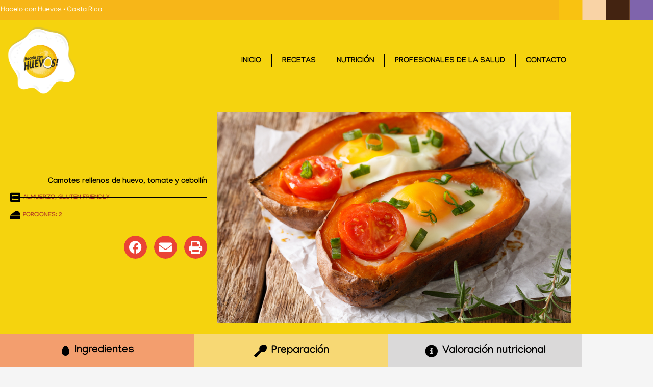

--- FILE ---
content_type: text/html; charset=UTF-8
request_url: https://www.haceloconhuevos.com/recipe/camotes-rellenos-de-huevo-tomate-y-cebollin/
body_size: 38043
content:
<!DOCTYPE html>
<html lang="en-US">
<head>
<meta charset="UTF-8">
<meta name="viewport" content="width=device-width, initial-scale=1">
	<link rel="profile" href="https://gmpg.org/xfn/11"> 
	<meta name='robots' content='index, follow, max-image-preview:large, max-snippet:-1, max-video-preview:-1' />

	<!-- This site is optimized with the Yoast SEO plugin v26.7 - https://yoast.com/wordpress/plugins/seo/ -->
	<title>Camotes rellenos de huevo, tomate y cebollín - Hacelo con Huevos • Costa Rica</title>
	<link rel="canonical" href="https://www.haceloconhuevos.com/recipe/camotes-rellenos-de-huevo-tomate-y-cebollin/" />
	<meta property="og:locale" content="en_US" />
	<meta property="og:type" content="article" />
	<meta property="og:title" content="Camotes rellenos de huevo, tomate y cebollín - Hacelo con Huevos • Costa Rica" />
	<meta property="og:url" content="https://www.haceloconhuevos.com/recipe/camotes-rellenos-de-huevo-tomate-y-cebollin/" />
	<meta property="og:site_name" content="Hacelo con Huevos • Costa Rica" />
	<meta property="article:publisher" content="https://www.facebook.com/Haceloconhuevos" />
	<meta property="og:image" content="https://www.haceloconhuevos.com/wp-content/uploads/2022/02/Camotes-rellenos-de-huevo-tomate-y-cebollín.png" />
	<meta property="og:image:width" content="1000" />
	<meta property="og:image:height" content="600" />
	<meta property="og:image:type" content="image/png" />
	<meta name="twitter:card" content="summary_large_image" />
	<script type="application/ld+json" class="yoast-schema-graph">{"@context":"https://schema.org","@graph":[{"@type":"WebPage","@id":"https://www.haceloconhuevos.com/recipe/camotes-rellenos-de-huevo-tomate-y-cebollin/","url":"https://www.haceloconhuevos.com/recipe/camotes-rellenos-de-huevo-tomate-y-cebollin/","name":"Camotes rellenos de huevo, tomate y cebollín - Hacelo con Huevos • Costa Rica","isPartOf":{"@id":"https://www.haceloconhuevos.com/#website"},"primaryImageOfPage":{"@id":"https://www.haceloconhuevos.com/recipe/camotes-rellenos-de-huevo-tomate-y-cebollin/#primaryimage"},"image":{"@id":"https://www.haceloconhuevos.com/recipe/camotes-rellenos-de-huevo-tomate-y-cebollin/#primaryimage"},"thumbnailUrl":"https://www.haceloconhuevos.com/wp-content/uploads/2022/02/Camotes-rellenos-de-huevo-tomate-y-cebollín.png","datePublished":"2022-02-05T13:53:48+00:00","breadcrumb":{"@id":"https://www.haceloconhuevos.com/recipe/camotes-rellenos-de-huevo-tomate-y-cebollin/#breadcrumb"},"inLanguage":"en-US","potentialAction":[{"@type":"ReadAction","target":["https://www.haceloconhuevos.com/recipe/camotes-rellenos-de-huevo-tomate-y-cebollin/"]}]},{"@type":"ImageObject","inLanguage":"en-US","@id":"https://www.haceloconhuevos.com/recipe/camotes-rellenos-de-huevo-tomate-y-cebollin/#primaryimage","url":"https://www.haceloconhuevos.com/wp-content/uploads/2022/02/Camotes-rellenos-de-huevo-tomate-y-cebollín.png","contentUrl":"https://www.haceloconhuevos.com/wp-content/uploads/2022/02/Camotes-rellenos-de-huevo-tomate-y-cebollín.png","width":1000,"height":600},{"@type":"BreadcrumbList","@id":"https://www.haceloconhuevos.com/recipe/camotes-rellenos-de-huevo-tomate-y-cebollin/#breadcrumb","itemListElement":[{"@type":"ListItem","position":1,"name":"Home","item":"https://www.haceloconhuevos.com/"},{"@type":"ListItem","position":2,"name":"Camotes rellenos de huevo, tomate y cebollín"}]},{"@type":"WebSite","@id":"https://www.haceloconhuevos.com/#website","url":"https://www.haceloconhuevos.com/","name":"Hacelo con Huevos • Costa Rica","description":"Dos al día te dan energía","publisher":{"@id":"https://www.haceloconhuevos.com/#organization"},"potentialAction":[{"@type":"SearchAction","target":{"@type":"EntryPoint","urlTemplate":"https://www.haceloconhuevos.com/?s={search_term_string}"},"query-input":{"@type":"PropertyValueSpecification","valueRequired":true,"valueName":"search_term_string"}}],"inLanguage":"en-US"},{"@type":"Organization","@id":"https://www.haceloconhuevos.com/#organization","name":"Hacelo con Huevos","url":"https://www.haceloconhuevos.com/","logo":{"@type":"ImageObject","inLanguage":"en-US","@id":"https://www.haceloconhuevos.com/#/schema/logo/image/","url":"https://44.197.37.237/wp-content/uploads/2022/01/cropped-iteiconhchhch.png","contentUrl":"https://44.197.37.237/wp-content/uploads/2022/01/cropped-iteiconhchhch.png","width":512,"height":512,"caption":"Hacelo con Huevos"},"image":{"@id":"https://www.haceloconhuevos.com/#/schema/logo/image/"},"sameAs":["https://www.facebook.com/Haceloconhuevos","https://www.instagram.com/haceloconhuevos/"]}]}</script>
	<!-- / Yoast SEO plugin. -->


<link rel='dns-prefetch' href='//www.googletagmanager.com' />
<link rel='dns-prefetch' href='//fonts.googleapis.com' />
<link rel="alternate" title="oEmbed (JSON)" type="application/json+oembed" href="https://www.haceloconhuevos.com/wp-json/oembed/1.0/embed?url=https%3A%2F%2Fwww.haceloconhuevos.com%2Frecipe%2Fcamotes-rellenos-de-huevo-tomate-y-cebollin%2F" />
<link rel="alternate" title="oEmbed (XML)" type="text/xml+oembed" href="https://www.haceloconhuevos.com/wp-json/oembed/1.0/embed?url=https%3A%2F%2Fwww.haceloconhuevos.com%2Frecipe%2Fcamotes-rellenos-de-huevo-tomate-y-cebollin%2F&#038;format=xml" />
<style id='wp-img-auto-sizes-contain-inline-css'>
img:is([sizes=auto i],[sizes^="auto," i]){contain-intrinsic-size:3000px 1500px}
/*# sourceURL=wp-img-auto-sizes-contain-inline-css */
</style>
<link rel='stylesheet' id='astra-theme-css-css' href='https://www.haceloconhuevos.com/wp-content/themes/astra/assets/css/minified/main.min.css?ver=4.12.0' media='all' />
<style id='astra-theme-css-inline-css'>
.ast-no-sidebar .entry-content .alignfull {margin-left: calc( -50vw + 50%);margin-right: calc( -50vw + 50%);max-width: 100vw;width: 100vw;}.ast-no-sidebar .entry-content .alignwide {margin-left: calc(-41vw + 50%);margin-right: calc(-41vw + 50%);max-width: unset;width: unset;}.ast-no-sidebar .entry-content .alignfull .alignfull,.ast-no-sidebar .entry-content .alignfull .alignwide,.ast-no-sidebar .entry-content .alignwide .alignfull,.ast-no-sidebar .entry-content .alignwide .alignwide,.ast-no-sidebar .entry-content .wp-block-column .alignfull,.ast-no-sidebar .entry-content .wp-block-column .alignwide{width: 100%;margin-left: auto;margin-right: auto;}.wp-block-gallery,.blocks-gallery-grid {margin: 0;}.wp-block-separator {max-width: 100px;}.wp-block-separator.is-style-wide,.wp-block-separator.is-style-dots {max-width: none;}.entry-content .has-2-columns .wp-block-column:first-child {padding-right: 10px;}.entry-content .has-2-columns .wp-block-column:last-child {padding-left: 10px;}@media (max-width: 782px) {.entry-content .wp-block-columns .wp-block-column {flex-basis: 100%;}.entry-content .has-2-columns .wp-block-column:first-child {padding-right: 0;}.entry-content .has-2-columns .wp-block-column:last-child {padding-left: 0;}}body .entry-content .wp-block-latest-posts {margin-left: 0;}body .entry-content .wp-block-latest-posts li {list-style: none;}.ast-no-sidebar .ast-container .entry-content .wp-block-latest-posts {margin-left: 0;}.ast-header-break-point .entry-content .alignwide {margin-left: auto;margin-right: auto;}.entry-content .blocks-gallery-item img {margin-bottom: auto;}.wp-block-pullquote {border-top: 4px solid #555d66;border-bottom: 4px solid #555d66;color: #40464d;}:root{--ast-post-nav-space:0;--ast-container-default-xlg-padding:6.67em;--ast-container-default-lg-padding:5.67em;--ast-container-default-slg-padding:4.34em;--ast-container-default-md-padding:3.34em;--ast-container-default-sm-padding:6.67em;--ast-container-default-xs-padding:2.4em;--ast-container-default-xxs-padding:1.4em;--ast-code-block-background:#EEEEEE;--ast-comment-inputs-background:#FAFAFA;--ast-normal-container-width:1400px;--ast-narrow-container-width:750px;--ast-blog-title-font-weight:normal;--ast-blog-meta-weight:inherit;--ast-global-color-primary:var(--ast-global-color-5);--ast-global-color-secondary:var(--ast-global-color-4);--ast-global-color-alternate-background:var(--ast-global-color-7);--ast-global-color-subtle-background:var(--ast-global-color-6);--ast-bg-style-guide:var( --ast-global-color-secondary,--ast-global-color-5 );--ast-shadow-style-guide:0px 0px 4px 0 #00000057;--ast-global-dark-bg-style:#fff;--ast-global-dark-lfs:#fbfbfb;--ast-widget-bg-color:#fafafa;--ast-wc-container-head-bg-color:#fbfbfb;--ast-title-layout-bg:#eeeeee;--ast-search-border-color:#e7e7e7;--ast-lifter-hover-bg:#e6e6e6;--ast-gallery-block-color:#000;--srfm-color-input-label:var(--ast-global-color-2);}html{font-size:93.75%;}a,.page-title{color:#ce5328;}a:hover,a:focus{color:var(--ast-global-color-1);}body,button,input,select,textarea,.ast-button,.ast-custom-button{font-family:'Manjari',sans-serif;font-weight:400;font-size:15px;font-size:1rem;line-height:var(--ast-body-line-height,1.65em);}blockquote{color:var(--ast-global-color-3);}h1,h2,h3,h4,h5,h6,.entry-content :where(h1,h2,h3,h4,h5,h6),.site-title,.site-title a{font-weight:600;}.ast-site-identity .site-title a{color:var(--ast-global-color-2);}.site-title{font-size:35px;font-size:2.3333333333333rem;display:none;}header .custom-logo-link img{max-width:175px;width:175px;}.astra-logo-svg{width:175px;}.site-header .site-description{font-size:15px;font-size:1rem;display:none;}.entry-title{font-size:26px;font-size:1.7333333333333rem;}.archive .ast-article-post .ast-article-inner,.blog .ast-article-post .ast-article-inner,.archive .ast-article-post .ast-article-inner:hover,.blog .ast-article-post .ast-article-inner:hover{overflow:hidden;}h1,.entry-content :where(h1){font-size:40px;font-size:2.6666666666667rem;font-weight:600;line-height:1.4em;}h2,.entry-content :where(h2){font-size:32px;font-size:2.1333333333333rem;font-weight:600;line-height:1.3em;}h3,.entry-content :where(h3){font-size:26px;font-size:1.7333333333333rem;font-weight:600;line-height:1.3em;}h4,.entry-content :where(h4){font-size:24px;font-size:1.6rem;line-height:1.2em;font-weight:600;}h5,.entry-content :where(h5){font-size:20px;font-size:1.3333333333333rem;line-height:1.2em;font-weight:600;}h6,.entry-content :where(h6){font-size:16px;font-size:1.0666666666667rem;line-height:1.25em;font-weight:600;}::selection{background-color:#f5d30e;color:#000000;}body,h1,h2,h3,h4,h5,h6,.entry-title a,.entry-content :where(h1,h2,h3,h4,h5,h6){color:var(--ast-global-color-3);}.tagcloud a:hover,.tagcloud a:focus,.tagcloud a.current-item{color:#ffffff;border-color:#ce5328;background-color:#ce5328;}input:focus,input[type="text"]:focus,input[type="email"]:focus,input[type="url"]:focus,input[type="password"]:focus,input[type="reset"]:focus,input[type="search"]:focus,textarea:focus{border-color:#ce5328;}input[type="radio"]:checked,input[type=reset],input[type="checkbox"]:checked,input[type="checkbox"]:hover:checked,input[type="checkbox"]:focus:checked,input[type=range]::-webkit-slider-thumb{border-color:#ce5328;background-color:#ce5328;box-shadow:none;}.site-footer a:hover + .post-count,.site-footer a:focus + .post-count{background:#ce5328;border-color:#ce5328;}.single .nav-links .nav-previous,.single .nav-links .nav-next{color:#ce5328;}.entry-meta,.entry-meta *{line-height:1.45;color:#ce5328;}.entry-meta a:not(.ast-button):hover,.entry-meta a:not(.ast-button):hover *,.entry-meta a:not(.ast-button):focus,.entry-meta a:not(.ast-button):focus *,.page-links > .page-link,.page-links .page-link:hover,.post-navigation a:hover{color:var(--ast-global-color-1);}#cat option,.secondary .calendar_wrap thead a,.secondary .calendar_wrap thead a:visited{color:#ce5328;}.secondary .calendar_wrap #today,.ast-progress-val span{background:#ce5328;}.secondary a:hover + .post-count,.secondary a:focus + .post-count{background:#ce5328;border-color:#ce5328;}.calendar_wrap #today > a{color:#ffffff;}.page-links .page-link,.single .post-navigation a{color:#ce5328;}.ast-search-menu-icon .search-form button.search-submit{padding:0 4px;}.ast-search-menu-icon form.search-form{padding-right:0;}.ast-search-menu-icon.slide-search input.search-field{width:0;}.ast-header-search .ast-search-menu-icon.ast-dropdown-active .search-form,.ast-header-search .ast-search-menu-icon.ast-dropdown-active .search-field:focus{transition:all 0.2s;}.search-form input.search-field:focus{outline:none;}.ast-archive-title{color:var(--ast-global-color-2);}.widget-title,.widget .wp-block-heading{font-size:21px;font-size:1.4rem;color:var(--ast-global-color-2);}.single .ast-author-details .author-title{color:var(--ast-global-color-1);}.ast-single-post .entry-content a,.ast-comment-content a:not(.ast-comment-edit-reply-wrap a){text-decoration:underline;}.ast-single-post .wp-block-button .wp-block-button__link,.ast-single-post .elementor-widget-button .elementor-button,.ast-single-post .entry-content .uagb-tab a,.ast-single-post .entry-content .uagb-ifb-cta a,.ast-single-post .entry-content .wp-block-uagb-buttons a,.ast-single-post .entry-content .uabb-module-content a,.ast-single-post .entry-content .uagb-post-grid a,.ast-single-post .entry-content .uagb-timeline a,.ast-single-post .entry-content .uagb-toc__wrap a,.ast-single-post .entry-content .uagb-taxomony-box a,.entry-content .wp-block-latest-posts > li > a,.ast-single-post .entry-content .wp-block-file__button,a.ast-post-filter-single,.ast-single-post .wp-block-buttons .wp-block-button.is-style-outline .wp-block-button__link,.ast-single-post .ast-comment-content .comment-reply-link,.ast-single-post .ast-comment-content .comment-edit-link{text-decoration:none;}.ast-search-menu-icon.slide-search a:focus-visible:focus-visible,.astra-search-icon:focus-visible,#close:focus-visible,a:focus-visible,.ast-menu-toggle:focus-visible,.site .skip-link:focus-visible,.wp-block-loginout input:focus-visible,.wp-block-search.wp-block-search__button-inside .wp-block-search__inside-wrapper,.ast-header-navigation-arrow:focus-visible,.ast-orders-table__row .ast-orders-table__cell:focus-visible,a#ast-apply-coupon:focus-visible,#ast-apply-coupon:focus-visible,#close:focus-visible,.button.search-submit:focus-visible,#search_submit:focus,.normal-search:focus-visible,.ast-header-account-wrap:focus-visible,.astra-cart-drawer-close:focus,.ast-single-variation:focus,.ast-button:focus,.ast-builder-button-wrap:has(.ast-custom-button-link:focus),.ast-builder-button-wrap .ast-custom-button-link:focus{outline-style:dotted;outline-color:inherit;outline-width:thin;}input:focus,input[type="text"]:focus,input[type="email"]:focus,input[type="url"]:focus,input[type="password"]:focus,input[type="reset"]:focus,input[type="search"]:focus,input[type="number"]:focus,textarea:focus,.wp-block-search__input:focus,[data-section="section-header-mobile-trigger"] .ast-button-wrap .ast-mobile-menu-trigger-minimal:focus,.ast-mobile-popup-drawer.active .menu-toggle-close:focus,#ast-scroll-top:focus,#coupon_code:focus,#ast-coupon-code:focus{border-style:dotted;border-color:inherit;border-width:thin;}input{outline:none;}.ast-logo-title-inline .site-logo-img{padding-right:1em;}.site-logo-img img{ transition:all 0.2s linear;}body .ast-oembed-container *{position:absolute;top:0;width:100%;height:100%;left:0;}body .wp-block-embed-pocket-casts .ast-oembed-container *{position:unset;}.ast-single-post-featured-section + article {margin-top: 2em;}.site-content .ast-single-post-featured-section img {width: 100%;overflow: hidden;object-fit: cover;}.site > .ast-single-related-posts-container {margin-top: 0;}@media (min-width: 922px) {.ast-desktop .ast-container--narrow {max-width: var(--ast-narrow-container-width);margin: 0 auto;}}.ast-page-builder-template .hentry {margin: 0;}.ast-page-builder-template .site-content > .ast-container {max-width: 100%;padding: 0;}.ast-page-builder-template .site .site-content #primary {padding: 0;margin: 0;}.ast-page-builder-template .no-results {text-align: center;margin: 4em auto;}.ast-page-builder-template .ast-pagination {padding: 2em;}.ast-page-builder-template .entry-header.ast-no-title.ast-no-thumbnail {margin-top: 0;}.ast-page-builder-template .entry-header.ast-header-without-markup {margin-top: 0;margin-bottom: 0;}.ast-page-builder-template .entry-header.ast-no-title.ast-no-meta {margin-bottom: 0;}.ast-page-builder-template.single .post-navigation {padding-bottom: 2em;}.ast-page-builder-template.single-post .site-content > .ast-container {max-width: 100%;}.ast-page-builder-template .entry-header {margin-top: 4em;margin-left: auto;margin-right: auto;padding-left: 20px;padding-right: 20px;}.single.ast-page-builder-template .entry-header {padding-left: 20px;padding-right: 20px;}.ast-page-builder-template .ast-archive-description {margin: 4em auto 0;padding-left: 20px;padding-right: 20px;}.ast-page-builder-template.ast-no-sidebar .entry-content .alignwide {margin-left: 0;margin-right: 0;}@media (max-width:921.9px){#ast-desktop-header{display:none;}}@media (min-width:922px){#ast-mobile-header{display:none;}}@media( max-width: 420px ) {.single .nav-links .nav-previous,.single .nav-links .nav-next {width: 100%;text-align: center;}}.wp-block-buttons.aligncenter{justify-content:center;}@media (max-width:921px){.ast-theme-transparent-header #primary,.ast-theme-transparent-header #secondary{padding:0;}}@media (max-width:921px){.ast-plain-container.ast-no-sidebar #primary{padding:0;}}.ast-plain-container.ast-no-sidebar #primary{margin-top:0;margin-bottom:0;}@media (min-width:1200px){.wp-block-group .has-background{padding:20px;}}@media (min-width:1200px){.ast-no-sidebar.ast-separate-container .entry-content .wp-block-group.alignwide,.ast-no-sidebar.ast-separate-container .entry-content .wp-block-cover.alignwide{margin-left:-20px;margin-right:-20px;padding-left:20px;padding-right:20px;}.ast-no-sidebar.ast-separate-container .entry-content .wp-block-cover.alignfull,.ast-no-sidebar.ast-separate-container .entry-content .wp-block-group.alignfull{margin-left:-6.67em;margin-right:-6.67em;padding-left:6.67em;padding-right:6.67em;}}@media (min-width:1200px){.wp-block-cover-image.alignwide .wp-block-cover__inner-container,.wp-block-cover.alignwide .wp-block-cover__inner-container,.wp-block-cover-image.alignfull .wp-block-cover__inner-container,.wp-block-cover.alignfull .wp-block-cover__inner-container{width:100%;}}.wp-block-columns{margin-bottom:unset;}.wp-block-image.size-full{margin:2rem 0;}.wp-block-separator.has-background{padding:0;}.wp-block-gallery{margin-bottom:1.6em;}.wp-block-group{padding-top:4em;padding-bottom:4em;}.wp-block-group__inner-container .wp-block-columns:last-child,.wp-block-group__inner-container :last-child,.wp-block-table table{margin-bottom:0;}.blocks-gallery-grid{width:100%;}.wp-block-navigation-link__content{padding:5px 0;}.wp-block-group .wp-block-group .has-text-align-center,.wp-block-group .wp-block-column .has-text-align-center{max-width:100%;}.has-text-align-center{margin:0 auto;}@media (min-width:1200px){.wp-block-cover__inner-container,.alignwide .wp-block-group__inner-container,.alignfull .wp-block-group__inner-container{max-width:1200px;margin:0 auto;}.wp-block-group.alignnone,.wp-block-group.aligncenter,.wp-block-group.alignleft,.wp-block-group.alignright,.wp-block-group.alignwide,.wp-block-columns.alignwide{margin:2rem 0 1rem 0;}}@media (max-width:1200px){.wp-block-group{padding:3em;}.wp-block-group .wp-block-group{padding:1.5em;}.wp-block-columns,.wp-block-column{margin:1rem 0;}}@media (min-width:921px){.wp-block-columns .wp-block-group{padding:2em;}}@media (max-width:544px){.wp-block-cover-image .wp-block-cover__inner-container,.wp-block-cover .wp-block-cover__inner-container{width:unset;}.wp-block-cover,.wp-block-cover-image{padding:2em 0;}.wp-block-group,.wp-block-cover{padding:2em;}.wp-block-media-text__media img,.wp-block-media-text__media video{width:unset;max-width:100%;}.wp-block-media-text.has-background .wp-block-media-text__content{padding:1em;}}.wp-block-image.aligncenter{margin-left:auto;margin-right:auto;}.wp-block-table.aligncenter{margin-left:auto;margin-right:auto;}@media (min-width:544px){.entry-content .wp-block-media-text.has-media-on-the-right .wp-block-media-text__content{padding:0 8% 0 0;}.entry-content .wp-block-media-text .wp-block-media-text__content{padding:0 0 0 8%;}.ast-plain-container .site-content .entry-content .has-custom-content-position.is-position-bottom-left > *,.ast-plain-container .site-content .entry-content .has-custom-content-position.is-position-bottom-right > *,.ast-plain-container .site-content .entry-content .has-custom-content-position.is-position-top-left > *,.ast-plain-container .site-content .entry-content .has-custom-content-position.is-position-top-right > *,.ast-plain-container .site-content .entry-content .has-custom-content-position.is-position-center-right > *,.ast-plain-container .site-content .entry-content .has-custom-content-position.is-position-center-left > *{margin:0;}}@media (max-width:544px){.entry-content .wp-block-media-text .wp-block-media-text__content{padding:8% 0;}.wp-block-media-text .wp-block-media-text__media img{width:auto;max-width:100%;}}.wp-block-button.is-style-outline .wp-block-button__link{border-color:#ce5328;border-top-width:0;border-right-width:0;border-bottom-width:0;border-left-width:0;}div.wp-block-button.is-style-outline > .wp-block-button__link:not(.has-text-color),div.wp-block-button.wp-block-button__link.is-style-outline:not(.has-text-color){color:#ce5328;}.wp-block-button.is-style-outline .wp-block-button__link:hover,.wp-block-buttons .wp-block-button.is-style-outline .wp-block-button__link:focus,.wp-block-buttons .wp-block-button.is-style-outline > .wp-block-button__link:not(.has-text-color):hover,.wp-block-buttons .wp-block-button.wp-block-button__link.is-style-outline:not(.has-text-color):hover{color:#ffffff;background-color:var(--ast-global-color-1);border-color:var(--ast-global-color-1);}.post-page-numbers.current .page-link,.ast-pagination .page-numbers.current{color:#000000;border-color:#f5d30e;background-color:#f5d30e;}@media (min-width:544px){.entry-content > .alignleft{margin-right:20px;}.entry-content > .alignright{margin-left:20px;}}.wp-block-button.is-style-outline .wp-block-button__link{border-top-width:0;border-right-width:0;border-bottom-width:0;border-left-width:0;}.wp-block-button.is-style-outline .wp-block-button__link.wp-element-button,.ast-outline-button{border-color:#ce5328;font-family:inherit;font-weight:inherit;line-height:1em;border-top-left-radius:3px;border-top-right-radius:3px;border-bottom-right-radius:3px;border-bottom-left-radius:3px;}.wp-block-buttons .wp-block-button.is-style-outline > .wp-block-button__link:not(.has-text-color),.wp-block-buttons .wp-block-button.wp-block-button__link.is-style-outline:not(.has-text-color),.ast-outline-button{color:#ce5328;}.wp-block-button.is-style-outline .wp-block-button__link:hover,.wp-block-buttons .wp-block-button.is-style-outline .wp-block-button__link:focus,.wp-block-buttons .wp-block-button.is-style-outline > .wp-block-button__link:not(.has-text-color):hover,.wp-block-buttons .wp-block-button.wp-block-button__link.is-style-outline:not(.has-text-color):hover,.ast-outline-button:hover,.ast-outline-button:focus,.wp-block-uagb-buttons-child .uagb-buttons-repeater.ast-outline-button:hover,.wp-block-uagb-buttons-child .uagb-buttons-repeater.ast-outline-button:focus{color:#ffffff;background-color:var(--ast-global-color-1);border-color:var(--ast-global-color-1);}.wp-block-button .wp-block-button__link.wp-element-button.is-style-outline:not(.has-background),.wp-block-button.is-style-outline>.wp-block-button__link.wp-element-button:not(.has-background),.ast-outline-button{background-color:#ce5328;}.entry-content[data-ast-blocks-layout] > figure{margin-bottom:1em;}h1.widget-title{font-weight:600;}h2.widget-title{font-weight:600;}h3.widget-title{font-weight:600;}.elementor-widget-container .elementor-loop-container .e-loop-item[data-elementor-type="loop-item"]{width:100%;}@media (max-width:921px){.ast-left-sidebar #content > .ast-container{display:flex;flex-direction:column-reverse;width:100%;}.ast-separate-container .ast-article-post,.ast-separate-container .ast-article-single{padding:1.5em 2.14em;}.ast-author-box img.avatar{margin:20px 0 0 0;}}@media (min-width:922px){.ast-separate-container.ast-right-sidebar #primary,.ast-separate-container.ast-left-sidebar #primary{border:0;}.search-no-results.ast-separate-container #primary{margin-bottom:4em;}}.wp-block-button .wp-block-button__link{color:var(--ast-global-color-5);}.wp-block-button .wp-block-button__link:hover,.wp-block-button .wp-block-button__link:focus{color:#ffffff;background-color:var(--ast-global-color-1);border-color:var(--ast-global-color-1);}.elementor-widget-heading h1.elementor-heading-title{line-height:1.4em;}.elementor-widget-heading h2.elementor-heading-title{line-height:1.3em;}.elementor-widget-heading h3.elementor-heading-title{line-height:1.3em;}.elementor-widget-heading h4.elementor-heading-title{line-height:1.2em;}.elementor-widget-heading h5.elementor-heading-title{line-height:1.2em;}.elementor-widget-heading h6.elementor-heading-title{line-height:1.25em;}.wp-block-button .wp-block-button__link{border-top-width:0;border-right-width:0;border-left-width:0;border-bottom-width:0;border-color:#ce5328;background-color:#ce5328;color:var(--ast-global-color-5);font-family:inherit;font-weight:inherit;line-height:1em;border-top-left-radius:3px;border-top-right-radius:3px;border-bottom-right-radius:3px;border-bottom-left-radius:3px;padding-top:10px;padding-right:20px;padding-bottom:10px;padding-left:20px;}.menu-toggle,button,.ast-button,.ast-custom-button,.button,input#submit,input[type="button"],input[type="submit"],input[type="reset"],form[CLASS*="wp-block-search__"].wp-block-search .wp-block-search__inside-wrapper .wp-block-search__button{border-style:solid;border-top-width:0;border-right-width:0;border-left-width:0;border-bottom-width:0;color:var(--ast-global-color-5);border-color:#ce5328;background-color:#ce5328;padding-top:10px;padding-right:20px;padding-bottom:10px;padding-left:20px;font-family:inherit;font-weight:inherit;line-height:1em;border-top-left-radius:3px;border-top-right-radius:3px;border-bottom-right-radius:3px;border-bottom-left-radius:3px;}button:focus,.menu-toggle:hover,button:hover,.ast-button:hover,.ast-custom-button:hover .button:hover,.ast-custom-button:hover ,input[type=reset]:hover,input[type=reset]:focus,input#submit:hover,input#submit:focus,input[type="button"]:hover,input[type="button"]:focus,input[type="submit"]:hover,input[type="submit"]:focus,form[CLASS*="wp-block-search__"].wp-block-search .wp-block-search__inside-wrapper .wp-block-search__button:hover,form[CLASS*="wp-block-search__"].wp-block-search .wp-block-search__inside-wrapper .wp-block-search__button:focus{color:#ffffff;background-color:var(--ast-global-color-1);border-color:var(--ast-global-color-1);}@media (max-width:921px){.ast-mobile-header-stack .main-header-bar .ast-search-menu-icon{display:inline-block;}.ast-header-break-point.ast-header-custom-item-outside .ast-mobile-header-stack .main-header-bar .ast-search-icon{margin:0;}.ast-comment-avatar-wrap img{max-width:2.5em;}.ast-comment-meta{padding:0 1.8888em 1.3333em;}.ast-separate-container .ast-comment-list li.depth-1{padding:1.5em 2.14em;}.ast-separate-container .comment-respond{padding:2em 2.14em;}}@media (min-width:544px){.ast-container{max-width:100%;}}@media (max-width:544px){.ast-separate-container .ast-article-post,.ast-separate-container .ast-article-single,.ast-separate-container .comments-title,.ast-separate-container .ast-archive-description{padding:1.5em 1em;}.ast-separate-container #content .ast-container{padding-left:0.54em;padding-right:0.54em;}.ast-separate-container .ast-comment-list .bypostauthor{padding:.5em;}.ast-search-menu-icon.ast-dropdown-active .search-field{width:170px;}} #ast-mobile-header .ast-site-header-cart-li a{pointer-events:none;}body,.ast-separate-container{background-color:var(--ast-global-color-4);}.ast-no-sidebar.ast-separate-container .entry-content .alignfull {margin-left: -6.67em;margin-right: -6.67em;width: auto;}@media (max-width: 1200px) {.ast-no-sidebar.ast-separate-container .entry-content .alignfull {margin-left: -2.4em;margin-right: -2.4em;}}@media (max-width: 768px) {.ast-no-sidebar.ast-separate-container .entry-content .alignfull {margin-left: -2.14em;margin-right: -2.14em;}}@media (max-width: 544px) {.ast-no-sidebar.ast-separate-container .entry-content .alignfull {margin-left: -1em;margin-right: -1em;}}.ast-no-sidebar.ast-separate-container .entry-content .alignwide {margin-left: -20px;margin-right: -20px;}.ast-no-sidebar.ast-separate-container .entry-content .wp-block-column .alignfull,.ast-no-sidebar.ast-separate-container .entry-content .wp-block-column .alignwide {margin-left: auto;margin-right: auto;width: 100%;}@media (max-width:921px){.site-title{display:block;}.site-header .site-description{display:none;}h1,.entry-content :where(h1){font-size:30px;}h2,.entry-content :where(h2){font-size:25px;}h3,.entry-content :where(h3){font-size:20px;}}@media (max-width:544px){.site-title{display:block;}.site-header .site-description{display:none;}h1,.entry-content :where(h1){font-size:30px;}h2,.entry-content :where(h2){font-size:25px;}h3,.entry-content :where(h3){font-size:20px;}}@media (max-width:921px){html{font-size:85.5%;}}@media (max-width:544px){html{font-size:85.5%;}}@media (min-width:922px){.ast-container{max-width:1440px;}}@media (min-width:922px){.site-content .ast-container{display:flex;}}@media (max-width:921px){.site-content .ast-container{flex-direction:column;}}@media (min-width:922px){.main-header-menu .sub-menu .menu-item.ast-left-align-sub-menu:hover > .sub-menu,.main-header-menu .sub-menu .menu-item.ast-left-align-sub-menu.focus > .sub-menu{margin-left:-0px;}}.site .comments-area{padding-bottom:3em;}.wp-block-search {margin-bottom: 20px;}.wp-block-site-tagline {margin-top: 20px;}form.wp-block-search .wp-block-search__input,.wp-block-search.wp-block-search__button-inside .wp-block-search__inside-wrapper {border-color: #eaeaea;background: #fafafa;}.wp-block-search.wp-block-search__button-inside .wp-block-search__inside-wrapper .wp-block-search__input:focus,.wp-block-loginout input:focus {outline: thin dotted;}.wp-block-loginout input:focus {border-color: transparent;} form.wp-block-search .wp-block-search__inside-wrapper .wp-block-search__input {padding: 12px;}form.wp-block-search .wp-block-search__button svg {fill: currentColor;width: 20px;height: 20px;}.wp-block-loginout p label {display: block;}.wp-block-loginout p:not(.login-remember):not(.login-submit) input {width: 100%;}.wp-block-loginout .login-remember input {width: 1.1rem;height: 1.1rem;margin: 0 5px 4px 0;vertical-align: middle;}blockquote {padding: 1.2em;}:root .has-ast-global-color-0-color{color:var(--ast-global-color-0);}:root .has-ast-global-color-0-background-color{background-color:var(--ast-global-color-0);}:root .wp-block-button .has-ast-global-color-0-color{color:var(--ast-global-color-0);}:root .wp-block-button .has-ast-global-color-0-background-color{background-color:var(--ast-global-color-0);}:root .has-ast-global-color-1-color{color:var(--ast-global-color-1);}:root .has-ast-global-color-1-background-color{background-color:var(--ast-global-color-1);}:root .wp-block-button .has-ast-global-color-1-color{color:var(--ast-global-color-1);}:root .wp-block-button .has-ast-global-color-1-background-color{background-color:var(--ast-global-color-1);}:root .has-ast-global-color-2-color{color:var(--ast-global-color-2);}:root .has-ast-global-color-2-background-color{background-color:var(--ast-global-color-2);}:root .wp-block-button .has-ast-global-color-2-color{color:var(--ast-global-color-2);}:root .wp-block-button .has-ast-global-color-2-background-color{background-color:var(--ast-global-color-2);}:root .has-ast-global-color-3-color{color:var(--ast-global-color-3);}:root .has-ast-global-color-3-background-color{background-color:var(--ast-global-color-3);}:root .wp-block-button .has-ast-global-color-3-color{color:var(--ast-global-color-3);}:root .wp-block-button .has-ast-global-color-3-background-color{background-color:var(--ast-global-color-3);}:root .has-ast-global-color-4-color{color:var(--ast-global-color-4);}:root .has-ast-global-color-4-background-color{background-color:var(--ast-global-color-4);}:root .wp-block-button .has-ast-global-color-4-color{color:var(--ast-global-color-4);}:root .wp-block-button .has-ast-global-color-4-background-color{background-color:var(--ast-global-color-4);}:root .has-ast-global-color-5-color{color:var(--ast-global-color-5);}:root .has-ast-global-color-5-background-color{background-color:var(--ast-global-color-5);}:root .wp-block-button .has-ast-global-color-5-color{color:var(--ast-global-color-5);}:root .wp-block-button .has-ast-global-color-5-background-color{background-color:var(--ast-global-color-5);}:root .has-ast-global-color-6-color{color:var(--ast-global-color-6);}:root .has-ast-global-color-6-background-color{background-color:var(--ast-global-color-6);}:root .wp-block-button .has-ast-global-color-6-color{color:var(--ast-global-color-6);}:root .wp-block-button .has-ast-global-color-6-background-color{background-color:var(--ast-global-color-6);}:root .has-ast-global-color-7-color{color:var(--ast-global-color-7);}:root .has-ast-global-color-7-background-color{background-color:var(--ast-global-color-7);}:root .wp-block-button .has-ast-global-color-7-color{color:var(--ast-global-color-7);}:root .wp-block-button .has-ast-global-color-7-background-color{background-color:var(--ast-global-color-7);}:root .has-ast-global-color-8-color{color:var(--ast-global-color-8);}:root .has-ast-global-color-8-background-color{background-color:var(--ast-global-color-8);}:root .wp-block-button .has-ast-global-color-8-color{color:var(--ast-global-color-8);}:root .wp-block-button .has-ast-global-color-8-background-color{background-color:var(--ast-global-color-8);}:root{--ast-global-color-0:#0170B9;--ast-global-color-1:#3a3a3a;--ast-global-color-2:#3a3a3a;--ast-global-color-3:#4B4F58;--ast-global-color-4:#F5F5F5;--ast-global-color-5:#FFFFFF;--ast-global-color-6:#E5E5E5;--ast-global-color-7:#424242;--ast-global-color-8:#000000;}:root {--ast-border-color : #dddddd;}.ast-single-entry-banner {-js-display: flex;display: flex;flex-direction: column;justify-content: center;text-align: center;position: relative;background: var(--ast-title-layout-bg);}.ast-single-entry-banner[data-banner-layout="layout-1"] {max-width: 1400px;background: inherit;padding: 20px 0;}.ast-single-entry-banner[data-banner-width-type="custom"] {margin: 0 auto;width: 100%;}.ast-single-entry-banner + .site-content .entry-header {margin-bottom: 0;}.site .ast-author-avatar {--ast-author-avatar-size: ;}a.ast-underline-text {text-decoration: underline;}.ast-container > .ast-terms-link {position: relative;display: block;}a.ast-button.ast-badge-tax {padding: 4px 8px;border-radius: 3px;font-size: inherit;}header.entry-header{text-align:left;}header.entry-header > *:not(:last-child){margin-bottom:10px;}@media (max-width:921px){header.entry-header{text-align:left;}}@media (max-width:544px){header.entry-header{text-align:left;}}.ast-archive-entry-banner {-js-display: flex;display: flex;flex-direction: column;justify-content: center;text-align: center;position: relative;background: var(--ast-title-layout-bg);}.ast-archive-entry-banner[data-banner-width-type="custom"] {margin: 0 auto;width: 100%;}.ast-archive-entry-banner[data-banner-layout="layout-1"] {background: inherit;padding: 20px 0;text-align: left;}body.archive .ast-archive-description{max-width:1400px;width:100%;text-align:left;padding-top:3em;padding-right:3em;padding-bottom:3em;padding-left:3em;}body.archive .ast-archive-description .ast-archive-title,body.archive .ast-archive-description .ast-archive-title *{font-size:40px;font-size:2.6666666666667rem;}body.archive .ast-archive-description > *:not(:last-child){margin-bottom:10px;}@media (max-width:921px){body.archive .ast-archive-description{text-align:left;}}@media (max-width:544px){body.archive .ast-archive-description{text-align:left;}}.ast-breadcrumbs .trail-browse,.ast-breadcrumbs .trail-items,.ast-breadcrumbs .trail-items li{display:inline-block;margin:0;padding:0;border:none;background:inherit;text-indent:0;text-decoration:none;}.ast-breadcrumbs .trail-browse{font-size:inherit;font-style:inherit;font-weight:inherit;color:inherit;}.ast-breadcrumbs .trail-items{list-style:none;}.trail-items li::after{padding:0 0.3em;content:"\00bb";}.trail-items li:last-of-type::after{display:none;}h1,h2,h3,h4,h5,h6,.entry-content :where(h1,h2,h3,h4,h5,h6){color:var(--ast-global-color-2);}.entry-title a{color:var(--ast-global-color-2);}@media (max-width:921px){.ast-builder-grid-row-container.ast-builder-grid-row-tablet-3-firstrow .ast-builder-grid-row > *:first-child,.ast-builder-grid-row-container.ast-builder-grid-row-tablet-3-lastrow .ast-builder-grid-row > *:last-child{grid-column:1 / -1;}}@media (max-width:544px){.ast-builder-grid-row-container.ast-builder-grid-row-mobile-3-firstrow .ast-builder-grid-row > *:first-child,.ast-builder-grid-row-container.ast-builder-grid-row-mobile-3-lastrow .ast-builder-grid-row > *:last-child{grid-column:1 / -1;}}.ast-builder-layout-element[data-section="title_tagline"]{display:flex;}@media (max-width:921px){.ast-header-break-point .ast-builder-layout-element[data-section="title_tagline"]{display:flex;}}@media (max-width:544px){.ast-header-break-point .ast-builder-layout-element[data-section="title_tagline"]{display:flex;}}.ast-builder-menu-1{font-family:inherit;font-weight:inherit;}.ast-builder-menu-1 .sub-menu,.ast-builder-menu-1 .inline-on-mobile .sub-menu{border-top-width:2px;border-bottom-width:0;border-right-width:0;border-left-width:0;border-color:#f5d30e;border-style:solid;}.ast-builder-menu-1 .sub-menu .sub-menu{top:-2px;}.ast-builder-menu-1 .main-header-menu > .menu-item > .sub-menu,.ast-builder-menu-1 .main-header-menu > .menu-item > .astra-full-megamenu-wrapper{margin-top:0;}.ast-desktop .ast-builder-menu-1 .main-header-menu > .menu-item > .sub-menu:before,.ast-desktop .ast-builder-menu-1 .main-header-menu > .menu-item > .astra-full-megamenu-wrapper:before{height:calc( 0px + 2px + 5px );}.ast-desktop .ast-builder-menu-1 .menu-item .sub-menu .menu-link{border-style:none;}@media (max-width:921px){.ast-header-break-point .ast-builder-menu-1 .menu-item.menu-item-has-children > .ast-menu-toggle{top:0;}.ast-builder-menu-1 .inline-on-mobile .menu-item.menu-item-has-children > .ast-menu-toggle{right:-15px;}.ast-builder-menu-1 .menu-item-has-children > .menu-link:after{content:unset;}.ast-builder-menu-1 .main-header-menu > .menu-item > .sub-menu,.ast-builder-menu-1 .main-header-menu > .menu-item > .astra-full-megamenu-wrapper{margin-top:0;}}@media (max-width:544px){.ast-header-break-point .ast-builder-menu-1 .menu-item.menu-item-has-children > .ast-menu-toggle{top:0;}.ast-builder-menu-1 .main-header-menu > .menu-item > .sub-menu,.ast-builder-menu-1 .main-header-menu > .menu-item > .astra-full-megamenu-wrapper{margin-top:0;}}.ast-builder-menu-1{display:flex;}@media (max-width:921px){.ast-header-break-point .ast-builder-menu-1{display:flex;}}@media (max-width:544px){.ast-header-break-point .ast-builder-menu-1{display:flex;}}.site-below-footer-wrap{padding-top:20px;padding-bottom:20px;}.site-below-footer-wrap[data-section="section-below-footer-builder"]{background-color:var( --ast-global-color-primary,--ast-global-color-4 );min-height:80px;border-style:solid;border-width:0px;border-top-width:1px;border-top-color:var(--ast-global-color-subtle-background,--ast-global-color-6);}.site-below-footer-wrap[data-section="section-below-footer-builder"] .ast-builder-grid-row{max-width:1400px;min-height:80px;margin-left:auto;margin-right:auto;}.site-below-footer-wrap[data-section="section-below-footer-builder"] .ast-builder-grid-row,.site-below-footer-wrap[data-section="section-below-footer-builder"] .site-footer-section{align-items:flex-start;}.site-below-footer-wrap[data-section="section-below-footer-builder"].ast-footer-row-inline .site-footer-section{display:flex;margin-bottom:0;}.ast-builder-grid-row-full .ast-builder-grid-row{grid-template-columns:1fr;}@media (max-width:921px){.site-below-footer-wrap[data-section="section-below-footer-builder"].ast-footer-row-tablet-inline .site-footer-section{display:flex;margin-bottom:0;}.site-below-footer-wrap[data-section="section-below-footer-builder"].ast-footer-row-tablet-stack .site-footer-section{display:block;margin-bottom:10px;}.ast-builder-grid-row-container.ast-builder-grid-row-tablet-full .ast-builder-grid-row{grid-template-columns:1fr;}}@media (max-width:544px){.site-below-footer-wrap[data-section="section-below-footer-builder"].ast-footer-row-mobile-inline .site-footer-section{display:flex;margin-bottom:0;}.site-below-footer-wrap[data-section="section-below-footer-builder"].ast-footer-row-mobile-stack .site-footer-section{display:block;margin-bottom:10px;}.ast-builder-grid-row-container.ast-builder-grid-row-mobile-full .ast-builder-grid-row{grid-template-columns:1fr;}}.site-below-footer-wrap[data-section="section-below-footer-builder"]{display:grid;}@media (max-width:921px){.ast-header-break-point .site-below-footer-wrap[data-section="section-below-footer-builder"]{display:grid;}}@media (max-width:544px){.ast-header-break-point .site-below-footer-wrap[data-section="section-below-footer-builder"]{display:grid;}}.ast-footer-copyright{text-align:center;}.ast-footer-copyright.site-footer-focus-item {color:var(--ast-global-color-3);}@media (max-width:921px){.ast-footer-copyright{text-align:center;}}@media (max-width:544px){.ast-footer-copyright{text-align:center;}}.ast-footer-copyright.ast-builder-layout-element{display:flex;}@media (max-width:921px){.ast-header-break-point .ast-footer-copyright.ast-builder-layout-element{display:flex;}}@media (max-width:544px){.ast-header-break-point .ast-footer-copyright.ast-builder-layout-element{display:flex;}}.footer-widget-area.widget-area.site-footer-focus-item{width:auto;}.ast-footer-row-inline .footer-widget-area.widget-area.site-footer-focus-item{width:100%;}.elementor-posts-container [CLASS*="ast-width-"]{width:100%;}.elementor-template-full-width .ast-container{display:block;}.elementor-screen-only,.screen-reader-text,.screen-reader-text span,.ui-helper-hidden-accessible{top:0 !important;}@media (max-width:544px){.elementor-element .elementor-wc-products .woocommerce[class*="columns-"] ul.products li.product{width:auto;margin:0;}.elementor-element .woocommerce .woocommerce-result-count{float:none;}}.ast-desktop .ast-mega-menu-enabled .ast-builder-menu-1 div:not( .astra-full-megamenu-wrapper) .sub-menu,.ast-builder-menu-1 .inline-on-mobile .sub-menu,.ast-desktop .ast-builder-menu-1 .astra-full-megamenu-wrapper,.ast-desktop .ast-builder-menu-1 .menu-item .sub-menu{box-shadow:0px 4px 10px -2px rgba(0,0,0,0.1);}.ast-desktop .ast-mobile-popup-drawer.active .ast-mobile-popup-inner{max-width:35%;}@media (max-width:921px){.ast-mobile-popup-drawer.active .ast-mobile-popup-inner{max-width:90%;}}@media (max-width:544px){.ast-mobile-popup-drawer.active .ast-mobile-popup-inner{max-width:90%;}}.ast-header-break-point .main-header-bar{border-bottom-width:1px;}@media (min-width:922px){.main-header-bar{border-bottom-width:1px;}}.main-header-menu .menu-item,#astra-footer-menu .menu-item,.main-header-bar .ast-masthead-custom-menu-items{-js-display:flex;display:flex;-webkit-box-pack:center;-webkit-justify-content:center;-moz-box-pack:center;-ms-flex-pack:center;justify-content:center;-webkit-box-orient:vertical;-webkit-box-direction:normal;-webkit-flex-direction:column;-moz-box-orient:vertical;-moz-box-direction:normal;-ms-flex-direction:column;flex-direction:column;}.main-header-menu > .menu-item > .menu-link,#astra-footer-menu > .menu-item > .menu-link{height:100%;-webkit-box-align:center;-webkit-align-items:center;-moz-box-align:center;-ms-flex-align:center;align-items:center;-js-display:flex;display:flex;}.ast-header-break-point .main-navigation ul .menu-item .menu-link .icon-arrow:first-of-type svg{top:.2em;margin-top:0px;margin-left:0px;width:.65em;transform:translate(0,-2px) rotateZ(270deg);}.ast-mobile-popup-content .ast-submenu-expanded > .ast-menu-toggle{transform:rotateX(180deg);overflow-y:auto;}@media (min-width:922px){.ast-builder-menu .main-navigation > ul > li:last-child a{margin-right:0;}}.ast-separate-container .ast-article-inner{background-color:var(--ast-global-color-5);background-image:none;}@media (max-width:921px){.ast-separate-container .ast-article-inner{background-color:var(--ast-global-color-5);background-image:none;}}@media (max-width:544px){.ast-separate-container .ast-article-inner{background-color:var(--ast-global-color-5);background-image:none;}}.ast-separate-container .ast-article-single:not(.ast-related-post),.ast-separate-container .error-404,.ast-separate-container .no-results,.single.ast-separate-container.ast-author-meta,.ast-separate-container .related-posts-title-wrapper,.ast-separate-container .comments-count-wrapper,.ast-box-layout.ast-plain-container .site-content,.ast-padded-layout.ast-plain-container .site-content,.ast-separate-container .ast-archive-description,.ast-separate-container .comments-area .comment-respond,.ast-separate-container .comments-area .ast-comment-list li,.ast-separate-container .comments-area .comments-title{background-color:var(--ast-global-color-5);background-image:none;}@media (max-width:921px){.ast-separate-container .ast-article-single:not(.ast-related-post),.ast-separate-container .error-404,.ast-separate-container .no-results,.single.ast-separate-container.ast-author-meta,.ast-separate-container .related-posts-title-wrapper,.ast-separate-container .comments-count-wrapper,.ast-box-layout.ast-plain-container .site-content,.ast-padded-layout.ast-plain-container .site-content,.ast-separate-container .ast-archive-description{background-color:var(--ast-global-color-5);background-image:none;}}@media (max-width:544px){.ast-separate-container .ast-article-single:not(.ast-related-post),.ast-separate-container .error-404,.ast-separate-container .no-results,.single.ast-separate-container.ast-author-meta,.ast-separate-container .related-posts-title-wrapper,.ast-separate-container .comments-count-wrapper,.ast-box-layout.ast-plain-container .site-content,.ast-padded-layout.ast-plain-container .site-content,.ast-separate-container .ast-archive-description{background-color:var(--ast-global-color-5);background-image:none;}}.ast-separate-container.ast-two-container #secondary .widget{background-color:var(--ast-global-color-5);background-image:none;}@media (max-width:921px){.ast-separate-container.ast-two-container #secondary .widget{background-color:var(--ast-global-color-5);background-image:none;}}@media (max-width:544px){.ast-separate-container.ast-two-container #secondary .widget{background-color:var(--ast-global-color-5);background-image:none;}}#ast-scroll-top {display: none;position: fixed;text-align: center;cursor: pointer;z-index: 99;width: 2.1em;height: 2.1em;line-height: 2.1;color: #ffffff;border-radius: 2px;content: "";outline: inherit;}@media (min-width: 769px) {#ast-scroll-top {content: "769";}}#ast-scroll-top .ast-icon.icon-arrow svg {margin-left: 0px;vertical-align: middle;transform: translate(0,-20%) rotate(180deg);width: 1.6em;}.ast-scroll-to-top-right {right: 30px;bottom: 30px;}.ast-scroll-to-top-left {left: 30px;bottom: 30px;}#ast-scroll-top{background-color:#ce5328;font-size:15px;}@media (max-width:921px){#ast-scroll-top .ast-icon.icon-arrow svg{width:1em;}}.ast-mobile-header-content > *,.ast-desktop-header-content > * {padding: 10px 0;height: auto;}.ast-mobile-header-content > *:first-child,.ast-desktop-header-content > *:first-child {padding-top: 10px;}.ast-mobile-header-content > .ast-builder-menu,.ast-desktop-header-content > .ast-builder-menu {padding-top: 0;}.ast-mobile-header-content > *:last-child,.ast-desktop-header-content > *:last-child {padding-bottom: 0;}.ast-mobile-header-content .ast-search-menu-icon.ast-inline-search label,.ast-desktop-header-content .ast-search-menu-icon.ast-inline-search label {width: 100%;}.ast-desktop-header-content .main-header-bar-navigation .ast-submenu-expanded > .ast-menu-toggle::before {transform: rotateX(180deg);}#ast-desktop-header .ast-desktop-header-content,.ast-mobile-header-content .ast-search-icon,.ast-desktop-header-content .ast-search-icon,.ast-mobile-header-wrap .ast-mobile-header-content,.ast-main-header-nav-open.ast-popup-nav-open .ast-mobile-header-wrap .ast-mobile-header-content,.ast-main-header-nav-open.ast-popup-nav-open .ast-desktop-header-content {display: none;}.ast-main-header-nav-open.ast-header-break-point #ast-desktop-header .ast-desktop-header-content,.ast-main-header-nav-open.ast-header-break-point .ast-mobile-header-wrap .ast-mobile-header-content {display: block;}.ast-desktop .ast-desktop-header-content .astra-menu-animation-slide-up > .menu-item > .sub-menu,.ast-desktop .ast-desktop-header-content .astra-menu-animation-slide-up > .menu-item .menu-item > .sub-menu,.ast-desktop .ast-desktop-header-content .astra-menu-animation-slide-down > .menu-item > .sub-menu,.ast-desktop .ast-desktop-header-content .astra-menu-animation-slide-down > .menu-item .menu-item > .sub-menu,.ast-desktop .ast-desktop-header-content .astra-menu-animation-fade > .menu-item > .sub-menu,.ast-desktop .ast-desktop-header-content .astra-menu-animation-fade > .menu-item .menu-item > .sub-menu {opacity: 1;visibility: visible;}.ast-hfb-header.ast-default-menu-enable.ast-header-break-point .ast-mobile-header-wrap .ast-mobile-header-content .main-header-bar-navigation {width: unset;margin: unset;}.ast-mobile-header-content.content-align-flex-end .main-header-bar-navigation .menu-item-has-children > .ast-menu-toggle,.ast-desktop-header-content.content-align-flex-end .main-header-bar-navigation .menu-item-has-children > .ast-menu-toggle {left: calc( 20px - 0.907em);right: auto;}.ast-mobile-header-content .ast-search-menu-icon,.ast-mobile-header-content .ast-search-menu-icon.slide-search,.ast-desktop-header-content .ast-search-menu-icon,.ast-desktop-header-content .ast-search-menu-icon.slide-search {width: 100%;position: relative;display: block;right: auto;transform: none;}.ast-mobile-header-content .ast-search-menu-icon.slide-search .search-form,.ast-mobile-header-content .ast-search-menu-icon .search-form,.ast-desktop-header-content .ast-search-menu-icon.slide-search .search-form,.ast-desktop-header-content .ast-search-menu-icon .search-form {right: 0;visibility: visible;opacity: 1;position: relative;top: auto;transform: none;padding: 0;display: block;overflow: hidden;}.ast-mobile-header-content .ast-search-menu-icon.ast-inline-search .search-field,.ast-mobile-header-content .ast-search-menu-icon .search-field,.ast-desktop-header-content .ast-search-menu-icon.ast-inline-search .search-field,.ast-desktop-header-content .ast-search-menu-icon .search-field {width: 100%;padding-right: 5.5em;}.ast-mobile-header-content .ast-search-menu-icon .search-submit,.ast-desktop-header-content .ast-search-menu-icon .search-submit {display: block;position: absolute;height: 100%;top: 0;right: 0;padding: 0 1em;border-radius: 0;}.ast-hfb-header.ast-default-menu-enable.ast-header-break-point .ast-mobile-header-wrap .ast-mobile-header-content .main-header-bar-navigation ul .sub-menu .menu-link {padding-left: 30px;}.ast-hfb-header.ast-default-menu-enable.ast-header-break-point .ast-mobile-header-wrap .ast-mobile-header-content .main-header-bar-navigation .sub-menu .menu-item .menu-item .menu-link {padding-left: 40px;}.ast-mobile-popup-drawer.active .ast-mobile-popup-inner{background-color:#ffffff;;}.ast-mobile-header-wrap .ast-mobile-header-content,.ast-desktop-header-content{background-color:#ffffff;;}.ast-mobile-popup-content > *,.ast-mobile-header-content > *,.ast-desktop-popup-content > *,.ast-desktop-header-content > *{padding-top:0;padding-bottom:0;}.content-align-flex-start .ast-builder-layout-element{justify-content:flex-start;}.content-align-flex-start .main-header-menu{text-align:left;}.ast-mobile-popup-drawer.active .menu-toggle-close{color:#3a3a3a;}.ast-mobile-header-wrap .ast-primary-header-bar,.ast-primary-header-bar .site-primary-header-wrap{min-height:70px;}.ast-desktop .ast-primary-header-bar .main-header-menu > .menu-item{line-height:70px;}.ast-header-break-point #masthead .ast-mobile-header-wrap .ast-primary-header-bar,.ast-header-break-point #masthead .ast-mobile-header-wrap .ast-below-header-bar,.ast-header-break-point #masthead .ast-mobile-header-wrap .ast-above-header-bar{padding-left:20px;padding-right:20px;}.ast-header-break-point .ast-primary-header-bar{border-bottom-width:1px;border-bottom-color:var( --ast-global-color-subtle-background,--ast-global-color-7 );border-bottom-style:solid;}@media (min-width:922px){.ast-primary-header-bar{border-bottom-width:1px;border-bottom-color:var( --ast-global-color-subtle-background,--ast-global-color-7 );border-bottom-style:solid;}}.ast-primary-header-bar{background-color:var( --ast-global-color-primary,--ast-global-color-4 );}.ast-primary-header-bar{display:block;}@media (max-width:921px){.ast-header-break-point .ast-primary-header-bar{display:grid;}}@media (max-width:544px){.ast-header-break-point .ast-primary-header-bar{display:grid;}}[data-section="section-header-mobile-trigger"] .ast-button-wrap .ast-mobile-menu-trigger-minimal{color:#f5d30e;border:none;background:transparent;}[data-section="section-header-mobile-trigger"] .ast-button-wrap .mobile-menu-toggle-icon .ast-mobile-svg{width:20px;height:20px;fill:#f5d30e;}[data-section="section-header-mobile-trigger"] .ast-button-wrap .mobile-menu-wrap .mobile-menu{color:#f5d30e;}.ast-builder-menu-mobile .main-navigation .menu-item.menu-item-has-children > .ast-menu-toggle{top:0;}.ast-builder-menu-mobile .main-navigation .menu-item-has-children > .menu-link:after{content:unset;}.ast-hfb-header .ast-builder-menu-mobile .main-header-menu,.ast-hfb-header .ast-builder-menu-mobile .main-navigation .menu-item .menu-link,.ast-hfb-header .ast-builder-menu-mobile .main-navigation .menu-item .sub-menu .menu-link{border-style:none;}.ast-builder-menu-mobile .main-navigation .menu-item.menu-item-has-children > .ast-menu-toggle{top:0;}@media (max-width:921px){.ast-builder-menu-mobile .main-navigation .menu-item.menu-item-has-children > .ast-menu-toggle{top:0;}.ast-builder-menu-mobile .main-navigation .menu-item-has-children > .menu-link:after{content:unset;}}@media (max-width:544px){.ast-builder-menu-mobile .main-navigation .menu-item.menu-item-has-children > .ast-menu-toggle{top:0;}}.ast-builder-menu-mobile .main-navigation{display:block;}@media (max-width:921px){.ast-header-break-point .ast-builder-menu-mobile .main-navigation{display:block;}}@media (max-width:544px){.ast-header-break-point .ast-builder-menu-mobile .main-navigation{display:block;}}:root{--e-global-color-astglobalcolor0:#0170B9;--e-global-color-astglobalcolor1:#3a3a3a;--e-global-color-astglobalcolor2:#3a3a3a;--e-global-color-astglobalcolor3:#4B4F58;--e-global-color-astglobalcolor4:#F5F5F5;--e-global-color-astglobalcolor5:#FFFFFF;--e-global-color-astglobalcolor6:#E5E5E5;--e-global-color-astglobalcolor7:#424242;--e-global-color-astglobalcolor8:#000000;}
/*# sourceURL=astra-theme-css-inline-css */
</style>
<link crossorigin="anonymous" rel='stylesheet' id='astra-google-fonts-css' href='https://fonts.googleapis.com/css?family=Manjari%3A400%2C100%2C700&#038;display=fallback&#038;ver=4.12.0' media='all' />
<link rel='stylesheet' id='quiz-maker-admin-css' href='https://www.haceloconhuevos.com/wp-content/plugins/quiz-maker/admin/css/admin.css?ver=8.8.3.100' media='all' />
<style id='wp-emoji-styles-inline-css'>

	img.wp-smiley, img.emoji {
		display: inline !important;
		border: none !important;
		box-shadow: none !important;
		height: 1em !important;
		width: 1em !important;
		margin: 0 0.07em !important;
		vertical-align: -0.1em !important;
		background: none !important;
		padding: 0 !important;
	}
/*# sourceURL=wp-emoji-styles-inline-css */
</style>
<link rel='stylesheet' id='wp-block-library-css' href='https://www.haceloconhuevos.com/wp-includes/css/dist/block-library/style.min.css?ver=6.9' media='all' />
<link rel='stylesheet' id='jet-engine-frontend-css' href='https://www.haceloconhuevos.com/wp-content/plugins/jet-engine/assets/css/frontend.css?ver=3.8.2.1' media='all' />
<style id='global-styles-inline-css'>
:root{--wp--preset--aspect-ratio--square: 1;--wp--preset--aspect-ratio--4-3: 4/3;--wp--preset--aspect-ratio--3-4: 3/4;--wp--preset--aspect-ratio--3-2: 3/2;--wp--preset--aspect-ratio--2-3: 2/3;--wp--preset--aspect-ratio--16-9: 16/9;--wp--preset--aspect-ratio--9-16: 9/16;--wp--preset--color--black: #000000;--wp--preset--color--cyan-bluish-gray: #abb8c3;--wp--preset--color--white: #ffffff;--wp--preset--color--pale-pink: #f78da7;--wp--preset--color--vivid-red: #cf2e2e;--wp--preset--color--luminous-vivid-orange: #ff6900;--wp--preset--color--luminous-vivid-amber: #fcb900;--wp--preset--color--light-green-cyan: #7bdcb5;--wp--preset--color--vivid-green-cyan: #00d084;--wp--preset--color--pale-cyan-blue: #8ed1fc;--wp--preset--color--vivid-cyan-blue: #0693e3;--wp--preset--color--vivid-purple: #9b51e0;--wp--preset--color--ast-global-color-0: var(--ast-global-color-0);--wp--preset--color--ast-global-color-1: var(--ast-global-color-1);--wp--preset--color--ast-global-color-2: var(--ast-global-color-2);--wp--preset--color--ast-global-color-3: var(--ast-global-color-3);--wp--preset--color--ast-global-color-4: var(--ast-global-color-4);--wp--preset--color--ast-global-color-5: var(--ast-global-color-5);--wp--preset--color--ast-global-color-6: var(--ast-global-color-6);--wp--preset--color--ast-global-color-7: var(--ast-global-color-7);--wp--preset--color--ast-global-color-8: var(--ast-global-color-8);--wp--preset--gradient--vivid-cyan-blue-to-vivid-purple: linear-gradient(135deg,rgb(6,147,227) 0%,rgb(155,81,224) 100%);--wp--preset--gradient--light-green-cyan-to-vivid-green-cyan: linear-gradient(135deg,rgb(122,220,180) 0%,rgb(0,208,130) 100%);--wp--preset--gradient--luminous-vivid-amber-to-luminous-vivid-orange: linear-gradient(135deg,rgb(252,185,0) 0%,rgb(255,105,0) 100%);--wp--preset--gradient--luminous-vivid-orange-to-vivid-red: linear-gradient(135deg,rgb(255,105,0) 0%,rgb(207,46,46) 100%);--wp--preset--gradient--very-light-gray-to-cyan-bluish-gray: linear-gradient(135deg,rgb(238,238,238) 0%,rgb(169,184,195) 100%);--wp--preset--gradient--cool-to-warm-spectrum: linear-gradient(135deg,rgb(74,234,220) 0%,rgb(151,120,209) 20%,rgb(207,42,186) 40%,rgb(238,44,130) 60%,rgb(251,105,98) 80%,rgb(254,248,76) 100%);--wp--preset--gradient--blush-light-purple: linear-gradient(135deg,rgb(255,206,236) 0%,rgb(152,150,240) 100%);--wp--preset--gradient--blush-bordeaux: linear-gradient(135deg,rgb(254,205,165) 0%,rgb(254,45,45) 50%,rgb(107,0,62) 100%);--wp--preset--gradient--luminous-dusk: linear-gradient(135deg,rgb(255,203,112) 0%,rgb(199,81,192) 50%,rgb(65,88,208) 100%);--wp--preset--gradient--pale-ocean: linear-gradient(135deg,rgb(255,245,203) 0%,rgb(182,227,212) 50%,rgb(51,167,181) 100%);--wp--preset--gradient--electric-grass: linear-gradient(135deg,rgb(202,248,128) 0%,rgb(113,206,126) 100%);--wp--preset--gradient--midnight: linear-gradient(135deg,rgb(2,3,129) 0%,rgb(40,116,252) 100%);--wp--preset--font-size--small: 13px;--wp--preset--font-size--medium: 20px;--wp--preset--font-size--large: 36px;--wp--preset--font-size--x-large: 42px;--wp--preset--spacing--20: 0.44rem;--wp--preset--spacing--30: 0.67rem;--wp--preset--spacing--40: 1rem;--wp--preset--spacing--50: 1.5rem;--wp--preset--spacing--60: 2.25rem;--wp--preset--spacing--70: 3.38rem;--wp--preset--spacing--80: 5.06rem;--wp--preset--shadow--natural: 6px 6px 9px rgba(0, 0, 0, 0.2);--wp--preset--shadow--deep: 12px 12px 50px rgba(0, 0, 0, 0.4);--wp--preset--shadow--sharp: 6px 6px 0px rgba(0, 0, 0, 0.2);--wp--preset--shadow--outlined: 6px 6px 0px -3px rgb(255, 255, 255), 6px 6px rgb(0, 0, 0);--wp--preset--shadow--crisp: 6px 6px 0px rgb(0, 0, 0);}:root { --wp--style--global--content-size: var(--wp--custom--ast-content-width-size);--wp--style--global--wide-size: var(--wp--custom--ast-wide-width-size); }:where(body) { margin: 0; }.wp-site-blocks > .alignleft { float: left; margin-right: 2em; }.wp-site-blocks > .alignright { float: right; margin-left: 2em; }.wp-site-blocks > .aligncenter { justify-content: center; margin-left: auto; margin-right: auto; }:where(.wp-site-blocks) > * { margin-block-start: 24px; margin-block-end: 0; }:where(.wp-site-blocks) > :first-child { margin-block-start: 0; }:where(.wp-site-blocks) > :last-child { margin-block-end: 0; }:root { --wp--style--block-gap: 24px; }:root :where(.is-layout-flow) > :first-child{margin-block-start: 0;}:root :where(.is-layout-flow) > :last-child{margin-block-end: 0;}:root :where(.is-layout-flow) > *{margin-block-start: 24px;margin-block-end: 0;}:root :where(.is-layout-constrained) > :first-child{margin-block-start: 0;}:root :where(.is-layout-constrained) > :last-child{margin-block-end: 0;}:root :where(.is-layout-constrained) > *{margin-block-start: 24px;margin-block-end: 0;}:root :where(.is-layout-flex){gap: 24px;}:root :where(.is-layout-grid){gap: 24px;}.is-layout-flow > .alignleft{float: left;margin-inline-start: 0;margin-inline-end: 2em;}.is-layout-flow > .alignright{float: right;margin-inline-start: 2em;margin-inline-end: 0;}.is-layout-flow > .aligncenter{margin-left: auto !important;margin-right: auto !important;}.is-layout-constrained > .alignleft{float: left;margin-inline-start: 0;margin-inline-end: 2em;}.is-layout-constrained > .alignright{float: right;margin-inline-start: 2em;margin-inline-end: 0;}.is-layout-constrained > .aligncenter{margin-left: auto !important;margin-right: auto !important;}.is-layout-constrained > :where(:not(.alignleft):not(.alignright):not(.alignfull)){max-width: var(--wp--style--global--content-size);margin-left: auto !important;margin-right: auto !important;}.is-layout-constrained > .alignwide{max-width: var(--wp--style--global--wide-size);}body .is-layout-flex{display: flex;}.is-layout-flex{flex-wrap: wrap;align-items: center;}.is-layout-flex > :is(*, div){margin: 0;}body .is-layout-grid{display: grid;}.is-layout-grid > :is(*, div){margin: 0;}body{padding-top: 0px;padding-right: 0px;padding-bottom: 0px;padding-left: 0px;}a:where(:not(.wp-element-button)){text-decoration: none;}:root :where(.wp-element-button, .wp-block-button__link){background-color: #32373c;border-width: 0;color: #fff;font-family: inherit;font-size: inherit;font-style: inherit;font-weight: inherit;letter-spacing: inherit;line-height: inherit;padding-top: calc(0.667em + 2px);padding-right: calc(1.333em + 2px);padding-bottom: calc(0.667em + 2px);padding-left: calc(1.333em + 2px);text-decoration: none;text-transform: inherit;}.has-black-color{color: var(--wp--preset--color--black) !important;}.has-cyan-bluish-gray-color{color: var(--wp--preset--color--cyan-bluish-gray) !important;}.has-white-color{color: var(--wp--preset--color--white) !important;}.has-pale-pink-color{color: var(--wp--preset--color--pale-pink) !important;}.has-vivid-red-color{color: var(--wp--preset--color--vivid-red) !important;}.has-luminous-vivid-orange-color{color: var(--wp--preset--color--luminous-vivid-orange) !important;}.has-luminous-vivid-amber-color{color: var(--wp--preset--color--luminous-vivid-amber) !important;}.has-light-green-cyan-color{color: var(--wp--preset--color--light-green-cyan) !important;}.has-vivid-green-cyan-color{color: var(--wp--preset--color--vivid-green-cyan) !important;}.has-pale-cyan-blue-color{color: var(--wp--preset--color--pale-cyan-blue) !important;}.has-vivid-cyan-blue-color{color: var(--wp--preset--color--vivid-cyan-blue) !important;}.has-vivid-purple-color{color: var(--wp--preset--color--vivid-purple) !important;}.has-ast-global-color-0-color{color: var(--wp--preset--color--ast-global-color-0) !important;}.has-ast-global-color-1-color{color: var(--wp--preset--color--ast-global-color-1) !important;}.has-ast-global-color-2-color{color: var(--wp--preset--color--ast-global-color-2) !important;}.has-ast-global-color-3-color{color: var(--wp--preset--color--ast-global-color-3) !important;}.has-ast-global-color-4-color{color: var(--wp--preset--color--ast-global-color-4) !important;}.has-ast-global-color-5-color{color: var(--wp--preset--color--ast-global-color-5) !important;}.has-ast-global-color-6-color{color: var(--wp--preset--color--ast-global-color-6) !important;}.has-ast-global-color-7-color{color: var(--wp--preset--color--ast-global-color-7) !important;}.has-ast-global-color-8-color{color: var(--wp--preset--color--ast-global-color-8) !important;}.has-black-background-color{background-color: var(--wp--preset--color--black) !important;}.has-cyan-bluish-gray-background-color{background-color: var(--wp--preset--color--cyan-bluish-gray) !important;}.has-white-background-color{background-color: var(--wp--preset--color--white) !important;}.has-pale-pink-background-color{background-color: var(--wp--preset--color--pale-pink) !important;}.has-vivid-red-background-color{background-color: var(--wp--preset--color--vivid-red) !important;}.has-luminous-vivid-orange-background-color{background-color: var(--wp--preset--color--luminous-vivid-orange) !important;}.has-luminous-vivid-amber-background-color{background-color: var(--wp--preset--color--luminous-vivid-amber) !important;}.has-light-green-cyan-background-color{background-color: var(--wp--preset--color--light-green-cyan) !important;}.has-vivid-green-cyan-background-color{background-color: var(--wp--preset--color--vivid-green-cyan) !important;}.has-pale-cyan-blue-background-color{background-color: var(--wp--preset--color--pale-cyan-blue) !important;}.has-vivid-cyan-blue-background-color{background-color: var(--wp--preset--color--vivid-cyan-blue) !important;}.has-vivid-purple-background-color{background-color: var(--wp--preset--color--vivid-purple) !important;}.has-ast-global-color-0-background-color{background-color: var(--wp--preset--color--ast-global-color-0) !important;}.has-ast-global-color-1-background-color{background-color: var(--wp--preset--color--ast-global-color-1) !important;}.has-ast-global-color-2-background-color{background-color: var(--wp--preset--color--ast-global-color-2) !important;}.has-ast-global-color-3-background-color{background-color: var(--wp--preset--color--ast-global-color-3) !important;}.has-ast-global-color-4-background-color{background-color: var(--wp--preset--color--ast-global-color-4) !important;}.has-ast-global-color-5-background-color{background-color: var(--wp--preset--color--ast-global-color-5) !important;}.has-ast-global-color-6-background-color{background-color: var(--wp--preset--color--ast-global-color-6) !important;}.has-ast-global-color-7-background-color{background-color: var(--wp--preset--color--ast-global-color-7) !important;}.has-ast-global-color-8-background-color{background-color: var(--wp--preset--color--ast-global-color-8) !important;}.has-black-border-color{border-color: var(--wp--preset--color--black) !important;}.has-cyan-bluish-gray-border-color{border-color: var(--wp--preset--color--cyan-bluish-gray) !important;}.has-white-border-color{border-color: var(--wp--preset--color--white) !important;}.has-pale-pink-border-color{border-color: var(--wp--preset--color--pale-pink) !important;}.has-vivid-red-border-color{border-color: var(--wp--preset--color--vivid-red) !important;}.has-luminous-vivid-orange-border-color{border-color: var(--wp--preset--color--luminous-vivid-orange) !important;}.has-luminous-vivid-amber-border-color{border-color: var(--wp--preset--color--luminous-vivid-amber) !important;}.has-light-green-cyan-border-color{border-color: var(--wp--preset--color--light-green-cyan) !important;}.has-vivid-green-cyan-border-color{border-color: var(--wp--preset--color--vivid-green-cyan) !important;}.has-pale-cyan-blue-border-color{border-color: var(--wp--preset--color--pale-cyan-blue) !important;}.has-vivid-cyan-blue-border-color{border-color: var(--wp--preset--color--vivid-cyan-blue) !important;}.has-vivid-purple-border-color{border-color: var(--wp--preset--color--vivid-purple) !important;}.has-ast-global-color-0-border-color{border-color: var(--wp--preset--color--ast-global-color-0) !important;}.has-ast-global-color-1-border-color{border-color: var(--wp--preset--color--ast-global-color-1) !important;}.has-ast-global-color-2-border-color{border-color: var(--wp--preset--color--ast-global-color-2) !important;}.has-ast-global-color-3-border-color{border-color: var(--wp--preset--color--ast-global-color-3) !important;}.has-ast-global-color-4-border-color{border-color: var(--wp--preset--color--ast-global-color-4) !important;}.has-ast-global-color-5-border-color{border-color: var(--wp--preset--color--ast-global-color-5) !important;}.has-ast-global-color-6-border-color{border-color: var(--wp--preset--color--ast-global-color-6) !important;}.has-ast-global-color-7-border-color{border-color: var(--wp--preset--color--ast-global-color-7) !important;}.has-ast-global-color-8-border-color{border-color: var(--wp--preset--color--ast-global-color-8) !important;}.has-vivid-cyan-blue-to-vivid-purple-gradient-background{background: var(--wp--preset--gradient--vivid-cyan-blue-to-vivid-purple) !important;}.has-light-green-cyan-to-vivid-green-cyan-gradient-background{background: var(--wp--preset--gradient--light-green-cyan-to-vivid-green-cyan) !important;}.has-luminous-vivid-amber-to-luminous-vivid-orange-gradient-background{background: var(--wp--preset--gradient--luminous-vivid-amber-to-luminous-vivid-orange) !important;}.has-luminous-vivid-orange-to-vivid-red-gradient-background{background: var(--wp--preset--gradient--luminous-vivid-orange-to-vivid-red) !important;}.has-very-light-gray-to-cyan-bluish-gray-gradient-background{background: var(--wp--preset--gradient--very-light-gray-to-cyan-bluish-gray) !important;}.has-cool-to-warm-spectrum-gradient-background{background: var(--wp--preset--gradient--cool-to-warm-spectrum) !important;}.has-blush-light-purple-gradient-background{background: var(--wp--preset--gradient--blush-light-purple) !important;}.has-blush-bordeaux-gradient-background{background: var(--wp--preset--gradient--blush-bordeaux) !important;}.has-luminous-dusk-gradient-background{background: var(--wp--preset--gradient--luminous-dusk) !important;}.has-pale-ocean-gradient-background{background: var(--wp--preset--gradient--pale-ocean) !important;}.has-electric-grass-gradient-background{background: var(--wp--preset--gradient--electric-grass) !important;}.has-midnight-gradient-background{background: var(--wp--preset--gradient--midnight) !important;}.has-small-font-size{font-size: var(--wp--preset--font-size--small) !important;}.has-medium-font-size{font-size: var(--wp--preset--font-size--medium) !important;}.has-large-font-size{font-size: var(--wp--preset--font-size--large) !important;}.has-x-large-font-size{font-size: var(--wp--preset--font-size--x-large) !important;}
:root :where(.wp-block-pullquote){font-size: 1.5em;line-height: 1.6;}
/*# sourceURL=global-styles-inline-css */
</style>
<link rel='stylesheet' id='amazonpolly-css' href='https://www.haceloconhuevos.com/wp-content/plugins/amazon-polly/public/css/amazonpolly-public.css?ver=1.0.0' media='all' />
<link rel='stylesheet' id='quiz-maker-css' href='https://www.haceloconhuevos.com/wp-content/plugins/quiz-maker/public/css/quiz-maker-public.css?ver=8.8.3.100' media='all' />
<link rel='stylesheet' id='astra-addon-css-css' href='https://www.haceloconhuevos.com/wp-content/uploads/astra-addon/astra-addon-696524c5c95506-08462518.css?ver=4.12.0' media='all' />
<style id='astra-addon-css-inline-css'>
#content:before{content:"921";position:absolute;overflow:hidden;opacity:0;visibility:hidden;}.blog-layout-2{position:relative;}.single .ast-author-details .author-title{color:#ce5328;}@media (max-width:921px){.single.ast-separate-container .ast-author-meta{padding:1.5em 2.14em;}.single .ast-author-meta .post-author-avatar{margin-bottom:1em;}.ast-separate-container .ast-grid-2 .ast-article-post,.ast-separate-container .ast-grid-3 .ast-article-post,.ast-separate-container .ast-grid-4 .ast-article-post{width:100%;}.ast-separate-container .ast-grid-md-1 .ast-article-post{width:100%;}.ast-separate-container .ast-grid-md-2 .ast-article-post.ast-separate-posts,.ast-separate-container .ast-grid-md-3 .ast-article-post.ast-separate-posts,.ast-separate-container .ast-grid-md-4 .ast-article-post.ast-separate-posts{padding:0 .75em 0;}.blog-layout-1 .post-content,.blog-layout-1 .ast-blog-featured-section{float:none;}.ast-separate-container .ast-article-post.remove-featured-img-padding.has-post-thumbnail .blog-layout-1 .post-content .ast-blog-featured-section:first-child .square .posted-on{margin-top:0;}.ast-separate-container .ast-article-post.remove-featured-img-padding.has-post-thumbnail .blog-layout-1 .post-content .ast-blog-featured-section:first-child .circle .posted-on{margin-top:1em;}.ast-separate-container .ast-article-post.remove-featured-img-padding .blog-layout-1 .post-content .ast-blog-featured-section:first-child .post-thumb-img-content{margin-top:-1.5em;}.ast-separate-container .ast-article-post.remove-featured-img-padding .blog-layout-1 .post-thumb-img-content{margin-left:-2.14em;margin-right:-2.14em;}.ast-separate-container .ast-article-single.remove-featured-img-padding .single-layout-1 .entry-header .post-thumb-img-content:first-child{margin-top:-1.5em;}.ast-separate-container .ast-article-single.remove-featured-img-padding .single-layout-1 .post-thumb-img-content{margin-left:-2.14em;margin-right:-2.14em;}.ast-separate-container.ast-blog-grid-2 .ast-article-post.remove-featured-img-padding.has-post-thumbnail .blog-layout-1 .post-content .ast-blog-featured-section .square .posted-on,.ast-separate-container.ast-blog-grid-3 .ast-article-post.remove-featured-img-padding.has-post-thumbnail .blog-layout-1 .post-content .ast-blog-featured-section .square .posted-on,.ast-separate-container.ast-blog-grid-4 .ast-article-post.remove-featured-img-padding.has-post-thumbnail .blog-layout-1 .post-content .ast-blog-featured-section .square .posted-on{margin-left:-1.5em;margin-right:-1.5em;}.ast-separate-container.ast-blog-grid-2 .ast-article-post.remove-featured-img-padding.has-post-thumbnail .blog-layout-1 .post-content .ast-blog-featured-section .circle .posted-on,.ast-separate-container.ast-blog-grid-3 .ast-article-post.remove-featured-img-padding.has-post-thumbnail .blog-layout-1 .post-content .ast-blog-featured-section .circle .posted-on,.ast-separate-container.ast-blog-grid-4 .ast-article-post.remove-featured-img-padding.has-post-thumbnail .blog-layout-1 .post-content .ast-blog-featured-section .circle .posted-on{margin-left:-0.5em;margin-right:-0.5em;}.ast-separate-container.ast-blog-grid-2 .ast-article-post.remove-featured-img-padding.has-post-thumbnail .blog-layout-1 .post-content .ast-blog-featured-section:first-child .square .posted-on,.ast-separate-container.ast-blog-grid-3 .ast-article-post.remove-featured-img-padding.has-post-thumbnail .blog-layout-1 .post-content .ast-blog-featured-section:first-child .square .posted-on,.ast-separate-container.ast-blog-grid-4 .ast-article-post.remove-featured-img-padding.has-post-thumbnail .blog-layout-1 .post-content .ast-blog-featured-section:first-child .square .posted-on{margin-top:0;}.ast-separate-container.ast-blog-grid-2 .ast-article-post.remove-featured-img-padding.has-post-thumbnail .blog-layout-1 .post-content .ast-blog-featured-section:first-child .circle .posted-on,.ast-separate-container.ast-blog-grid-3 .ast-article-post.remove-featured-img-padding.has-post-thumbnail .blog-layout-1 .post-content .ast-blog-featured-section:first-child .circle .posted-on,.ast-separate-container.ast-blog-grid-4 .ast-article-post.remove-featured-img-padding.has-post-thumbnail .blog-layout-1 .post-content .ast-blog-featured-section:first-child .circle .posted-on{margin-top:1em;}.ast-separate-container.ast-blog-grid-2 .ast-article-post.remove-featured-img-padding .blog-layout-1 .post-content .ast-blog-featured-section:first-child .post-thumb-img-content,.ast-separate-container.ast-blog-grid-3 .ast-article-post.remove-featured-img-padding .blog-layout-1 .post-content .ast-blog-featured-section:first-child .post-thumb-img-content,.ast-separate-container.ast-blog-grid-4 .ast-article-post.remove-featured-img-padding .blog-layout-1 .post-content .ast-blog-featured-section:first-child .post-thumb-img-content{margin-top:-1.5em;}.ast-separate-container.ast-blog-grid-2 .ast-article-post.remove-featured-img-padding .blog-layout-1 .post-thumb-img-content,.ast-separate-container.ast-blog-grid-3 .ast-article-post.remove-featured-img-padding .blog-layout-1 .post-thumb-img-content,.ast-separate-container.ast-blog-grid-4 .ast-article-post.remove-featured-img-padding .blog-layout-1 .post-thumb-img-content{margin-left:-1.5em;margin-right:-1.5em;}.blog-layout-2{display:flex;flex-direction:column-reverse;}.ast-separate-container .blog-layout-3,.ast-separate-container .blog-layout-1{display:block;}.ast-plain-container .ast-grid-2 .ast-article-post,.ast-plain-container .ast-grid-3 .ast-article-post,.ast-plain-container .ast-grid-4 .ast-article-post,.ast-page-builder-template .ast-grid-2 .ast-article-post,.ast-page-builder-template .ast-grid-3 .ast-article-post,.ast-page-builder-template .ast-grid-4 .ast-article-post{width:100%;}.ast-separate-container .ast-blog-layout-4-grid .ast-article-post{display:flex;}}@media (max-width:921px){.ast-separate-container .ast-article-post.remove-featured-img-padding.has-post-thumbnail .blog-layout-1 .post-content .ast-blog-featured-section .square .posted-on{margin-top:0;margin-left:-2.14em;}.ast-separate-container .ast-article-post.remove-featured-img-padding.has-post-thumbnail .blog-layout-1 .post-content .ast-blog-featured-section .circle .posted-on{margin-top:0;margin-left:-1.14em;}}@media (min-width:922px){.ast-separate-container.ast-blog-grid-2 .ast-archive-description,.ast-separate-container.ast-blog-grid-3 .ast-archive-description,.ast-separate-container.ast-blog-grid-4 .ast-archive-description{margin-bottom:1.33333em;}.blog-layout-2.ast-no-thumb .post-content,.blog-layout-3.ast-no-thumb .post-content{width:calc(100% - 5.714285714em);}.blog-layout-2.ast-no-thumb.ast-no-date-box .post-content,.blog-layout-3.ast-no-thumb.ast-no-date-box .post-content{width:100%;}.ast-separate-container .ast-grid-2 .ast-article-post.ast-separate-posts,.ast-separate-container .ast-grid-3 .ast-article-post.ast-separate-posts,.ast-separate-container .ast-grid-4 .ast-article-post.ast-separate-posts{border-bottom:0;}.ast-separate-container .ast-grid-2 > .site-main > .ast-row:before,.ast-separate-container .ast-grid-2 > .site-main > .ast-row:after,.ast-separate-container .ast-grid-3 > .site-main > .ast-row:before,.ast-separate-container .ast-grid-3 > .site-main > .ast-row:after,.ast-separate-container .ast-grid-4 > .site-main > .ast-row:before,.ast-separate-container .ast-grid-4 > .site-main > .ast-row:after{flex-basis:0;width:0;}.ast-separate-container .ast-grid-2 .ast-article-post,.ast-separate-container .ast-grid-3 .ast-article-post,.ast-separate-container .ast-grid-4 .ast-article-post{display:flex;padding:0;}.ast-plain-container .ast-grid-2 > .site-main > .ast-row,.ast-plain-container .ast-grid-3 > .site-main > .ast-row,.ast-plain-container .ast-grid-4 > .site-main > .ast-row,.ast-page-builder-template .ast-grid-2 > .site-main > .ast-row,.ast-page-builder-template .ast-grid-3 > .site-main > .ast-row,.ast-page-builder-template .ast-grid-4 > .site-main > .ast-row{margin-left:-1em;margin-right:-1em;display:flex;flex-flow:row wrap;align-items:stretch;}.ast-plain-container .ast-grid-2 > .site-main > .ast-row:before,.ast-plain-container .ast-grid-2 > .site-main > .ast-row:after,.ast-plain-container .ast-grid-3 > .site-main > .ast-row:before,.ast-plain-container .ast-grid-3 > .site-main > .ast-row:after,.ast-plain-container .ast-grid-4 > .site-main > .ast-row:before,.ast-plain-container .ast-grid-4 > .site-main > .ast-row:after,.ast-page-builder-template .ast-grid-2 > .site-main > .ast-row:before,.ast-page-builder-template .ast-grid-2 > .site-main > .ast-row:after,.ast-page-builder-template .ast-grid-3 > .site-main > .ast-row:before,.ast-page-builder-template .ast-grid-3 > .site-main > .ast-row:after,.ast-page-builder-template .ast-grid-4 > .site-main > .ast-row:before,.ast-page-builder-template .ast-grid-4 > .site-main > .ast-row:after{flex-basis:0;width:0;}.ast-plain-container .ast-grid-2 .ast-article-post,.ast-plain-container .ast-grid-3 .ast-article-post,.ast-plain-container .ast-grid-4 .ast-article-post,.ast-page-builder-template .ast-grid-2 .ast-article-post,.ast-page-builder-template .ast-grid-3 .ast-article-post,.ast-page-builder-template .ast-grid-4 .ast-article-post{display:flex;}.ast-plain-container .ast-grid-2 .ast-article-post:last-child,.ast-plain-container .ast-grid-3 .ast-article-post:last-child,.ast-plain-container .ast-grid-4 .ast-article-post:last-child,.ast-page-builder-template .ast-grid-2 .ast-article-post:last-child,.ast-page-builder-template .ast-grid-3 .ast-article-post:last-child,.ast-page-builder-template .ast-grid-4 .ast-article-post:last-child{margin-bottom:1.5em;}.ast-separate-container .ast-grid-2 > .site-main > .ast-row,.ast-separate-container .ast-grid-3 > .site-main > .ast-row,.ast-separate-container .ast-grid-4 > .site-main > .ast-row{margin-left:0;margin-right:0;display:flex;flex-flow:row wrap;align-items:stretch;}.single .ast-author-meta .ast-author-details{display:flex;}}@media (min-width:922px){.single .post-author-avatar,.single .post-author-bio{float:left;clear:right;}.single .ast-author-meta .post-author-avatar{margin-right:1.33333em;}.single .ast-author-meta .about-author-title-wrapper,.single .ast-author-meta .post-author-bio{text-align:left;}.blog-layout-2 .post-content{padding-right:2em;}.blog-layout-2.ast-no-date-box.ast-no-thumb .post-content{padding-right:0;}.blog-layout-3 .post-content{padding-left:2em;}.blog-layout-3.ast-no-date-box.ast-no-thumb .post-content{padding-left:0;}.ast-separate-container .ast-grid-2 .ast-article-post.ast-separate-posts:nth-child(2n+0),.ast-separate-container .ast-grid-2 .ast-article-post.ast-separate-posts:nth-child(2n+1),.ast-separate-container .ast-grid-3 .ast-article-post.ast-separate-posts:nth-child(2n+0),.ast-separate-container .ast-grid-3 .ast-article-post.ast-separate-posts:nth-child(2n+1),.ast-separate-container .ast-grid-4 .ast-article-post.ast-separate-posts:nth-child(2n+0),.ast-separate-container .ast-grid-4 .ast-article-post.ast-separate-posts:nth-child(2n+1){padding:0 1em 0;}}@media (max-width:544px){.ast-separate-container .ast-grid-sm-1 .ast-article-post{width:100%;}.ast-separate-container .ast-grid-sm-2 .ast-article-post.ast-separate-posts,.ast-separate-container .ast-grid-sm-3 .ast-article-post.ast-separate-posts,.ast-separate-container .ast-grid-sm-4 .ast-article-post.ast-separate-posts{padding:0 .5em 0;}.ast-separate-container .ast-grid-sm-1 .ast-article-post.ast-separate-posts{padding:0;}.ast-separate-container .ast-article-post.remove-featured-img-padding.has-post-thumbnail .blog-layout-1 .post-content .ast-blog-featured-section:first-child .circle .posted-on{margin-top:0.5em;}.ast-separate-container .ast-article-post.remove-featured-img-padding .blog-layout-1 .post-thumb-img-content,.ast-separate-container .ast-article-single.remove-featured-img-padding .single-layout-1 .post-thumb-img-content,.ast-separate-container.ast-blog-grid-2 .ast-article-post.remove-featured-img-padding.has-post-thumbnail .blog-layout-1 .post-content .ast-blog-featured-section .square .posted-on,.ast-separate-container.ast-blog-grid-3 .ast-article-post.remove-featured-img-padding.has-post-thumbnail .blog-layout-1 .post-content .ast-blog-featured-section .square .posted-on,.ast-separate-container.ast-blog-grid-4 .ast-article-post.remove-featured-img-padding.has-post-thumbnail .blog-layout-1 .post-content .ast-blog-featured-section .square .posted-on{margin-left:-1em;margin-right:-1em;}.ast-separate-container.ast-blog-grid-2 .ast-article-post.remove-featured-img-padding.has-post-thumbnail .blog-layout-1 .post-content .ast-blog-featured-section .circle .posted-on,.ast-separate-container.ast-blog-grid-3 .ast-article-post.remove-featured-img-padding.has-post-thumbnail .blog-layout-1 .post-content .ast-blog-featured-section .circle .posted-on,.ast-separate-container.ast-blog-grid-4 .ast-article-post.remove-featured-img-padding.has-post-thumbnail .blog-layout-1 .post-content .ast-blog-featured-section .circle .posted-on{margin-left:-0.5em;margin-right:-0.5em;}.ast-separate-container.ast-blog-grid-2 .ast-article-post.remove-featured-img-padding.has-post-thumbnail .blog-layout-1 .post-content .ast-blog-featured-section:first-child .circle .posted-on,.ast-separate-container.ast-blog-grid-3 .ast-article-post.remove-featured-img-padding.has-post-thumbnail .blog-layout-1 .post-content .ast-blog-featured-section:first-child .circle .posted-on,.ast-separate-container.ast-blog-grid-4 .ast-article-post.remove-featured-img-padding.has-post-thumbnail .blog-layout-1 .post-content .ast-blog-featured-section:first-child .circle .posted-on{margin-top:0.5em;}.ast-separate-container.ast-blog-grid-2 .ast-article-post.remove-featured-img-padding .blog-layout-1 .post-content .ast-blog-featured-section:first-child .post-thumb-img-content,.ast-separate-container.ast-blog-grid-3 .ast-article-post.remove-featured-img-padding .blog-layout-1 .post-content .ast-blog-featured-section:first-child .post-thumb-img-content,.ast-separate-container.ast-blog-grid-4 .ast-article-post.remove-featured-img-padding .blog-layout-1 .post-content .ast-blog-featured-section:first-child .post-thumb-img-content{margin-top:-1.33333em;}.ast-separate-container.ast-blog-grid-2 .ast-article-post.remove-featured-img-padding .blog-layout-1 .post-thumb-img-content,.ast-separate-container.ast-blog-grid-3 .ast-article-post.remove-featured-img-padding .blog-layout-1 .post-thumb-img-content,.ast-separate-container.ast-blog-grid-4 .ast-article-post.remove-featured-img-padding .blog-layout-1 .post-thumb-img-content{margin-left:-1em;margin-right:-1em;}.ast-separate-container .ast-grid-2 .ast-article-post .blog-layout-1,.ast-separate-container .ast-grid-2 .ast-article-post .blog-layout-2,.ast-separate-container .ast-grid-2 .ast-article-post .blog-layout-3{padding:1.33333em 1em;}.ast-separate-container .ast-grid-3 .ast-article-post .blog-layout-1,.ast-separate-container .ast-grid-4 .ast-article-post .blog-layout-1{padding:1.33333em 1em;}.single.ast-separate-container .ast-author-meta{padding:1.5em 1em;}}@media (max-width:544px){.ast-separate-container .ast-article-post.remove-featured-img-padding.has-post-thumbnail .blog-layout-1 .post-content .ast-blog-featured-section .square .posted-on{margin-left:-1em;}.ast-separate-container .ast-article-post.remove-featured-img-padding.has-post-thumbnail .blog-layout-1 .post-content .ast-blog-featured-section .circle .posted-on{margin-left:-0.5em;}}@media (min-width:922px){.ast-hide-display-device-desktop{display:none;}[class^="astra-advanced-hook-"] .wp-block-query .wp-block-post-template .wp-block-post{width:100%;}}@media (min-width:545px) and (max-width:921px){.ast-hide-display-device-tablet{display:none;}}@media (max-width:544px){.ast-hide-display-device-mobile{display:none;}}.ast-article-post .ast-date-meta .posted-on,.ast-article-post .ast-date-meta .posted-on *{background:#ce5328;color:#ffffff;}.ast-article-post .ast-date-meta .posted-on .date-month,.ast-article-post .ast-date-meta .posted-on .date-year{color:#ffffff;}.ast-loader > div{background-color:#ce5328;}.ast-load-more {cursor: pointer;display: none;border: 2px solid var(--ast-border-color);transition: all 0.2s linear;color: #000;}.ast-load-more.active {display: inline-block;padding: 0 1.5em;line-height: 3em;}.ast-load-more.no-more:hover {border-color: var(--ast-border-color);color: #000;}.ast-load-more.no-more:hover {background-color: inherit;}@media (min-width:922px){.ast-container{max-width:1440px;}}@media (min-width:993px){.ast-container{max-width:1440px;}}@media (min-width:1201px){.ast-container{max-width:1440px;}}[CLASS*="-sticky-header-active"] .ast-header-sticked [data-section="section-header-mobile-trigger"] .ast-button-wrap .mobile-menu-toggle-icon .ast-mobile-svg{fill:#f5d30e;}[CLASS*="-sticky-header-active"] .ast-header-sticked [data-section="section-header-mobile-trigger"] .ast-button-wrap .mobile-menu-wrap .mobile-menu{color:#f5d30e;}[CLASS*="-sticky-header-active"] .ast-header-sticked [data-section="section-header-mobile-trigger"] .ast-button-wrap .ast-mobile-menu-trigger-minimal{background:transparent;}.ast-desktop .ast-mm-widget-content .ast-mm-widget-item{padding:0;}.ast-header-break-point .menu-text + .icon-arrow,.ast-desktop .menu-link > .icon-arrow:first-child,.ast-header-break-point .main-header-menu > .menu-item > .menu-link .icon-arrow,.ast-header-break-point .astra-mm-highlight-label + .icon-arrow{display:none;}.ast-advanced-headers-layout.ast-advanced-headers-layout-2 .ast-container{flex-direction:column;}.ast-advanced-headers-different-logo .advanced-header-logo,.ast-header-break-point .ast-has-mobile-header-logo .advanced-header-logo{display:inline-block;}.ast-header-break-point.ast-advanced-headers-different-logo .ast-has-mobile-header-logo .ast-mobile-header-logo{display:none;}.ast-advanced-headers-layout{width:100%;}.ast-header-break-point .ast-advanced-headers-parallax{background-attachment:fixed;}
/*# sourceURL=astra-addon-css-inline-css */
</style>
<link rel='stylesheet' id='elementor-frontend-css' href='https://www.haceloconhuevos.com/wp-content/plugins/elementor/assets/css/frontend.min.css?ver=3.34.1' media='all' />
<style id='elementor-frontend-inline-css'>
.elementor-kit-9{--e-global-color-primary:#6EC1E4;--e-global-color-secondary:#54595F;--e-global-color-text:#7A7A7A;--e-global-color-accent:#61CE70;--e-global-color-d010dfb:#F7B618;--e-global-color-62190a9:#F5D30E;--e-global-color-c239307:#FFFFFF;--e-global-color-86818c2:#B23A24;--e-global-color-289f4e9:#88D6F7;--e-global-color-51bc70d:#F99D1C;--e-global-color-e5bd240:#F36D21;--e-global-color-d31e9a7:#7F64AB;--e-global-color-2b07be9:#F68F78;--e-global-color-8b109b2:#F7D2A6;--e-global-color-77304e1:#40BCD6;--e-global-color-3535730:#BF1E2F;--e-global-typography-primary-font-family:"Roboto";--e-global-typography-primary-font-weight:600;--e-global-typography-secondary-font-family:"Roboto Slab";--e-global-typography-secondary-font-weight:400;--e-global-typography-text-font-family:"Roboto";--e-global-typography-text-font-weight:400;--e-global-typography-accent-font-family:"Roboto";--e-global-typography-accent-font-weight:500;--e-global-typography-18ed20d-font-family:"Manjari";--e-global-typography-18ed20d-font-weight:600;}.elementor-kit-9 e-page-transition{background-color:#FFBC7D;}.elementor-section.elementor-section-boxed > .elementor-container{max-width:1140px;}.e-con{--container-max-width:1140px;}.elementor-widget:not(:last-child){margin-block-end:20px;}.elementor-element{--widgets-spacing:20px 20px;--widgets-spacing-row:20px;--widgets-spacing-column:20px;}{}h1.entry-title{display:var(--page-title-display);}@media(max-width:1024px){.elementor-section.elementor-section-boxed > .elementor-container{max-width:1024px;}.e-con{--container-max-width:1024px;}}@media(max-width:767px){.elementor-section.elementor-section-boxed > .elementor-container{max-width:767px;}.e-con{--container-max-width:767px;}}
.elementor-42 .elementor-element.elementor-element-58fcdc5:not(.elementor-motion-effects-element-type-background), .elementor-42 .elementor-element.elementor-element-58fcdc5 > .elementor-motion-effects-container > .elementor-motion-effects-layer{background-color:var( --e-global-color-d010dfb );background-image:url("https://www.haceloconhuevos.com/wp-content/uploads/2022/01/colaheaderhch.png");background-position:center right;background-repeat:no-repeat;background-size:contain;}.elementor-42 .elementor-element.elementor-element-58fcdc5 > .elementor-container{min-height:40px;}.elementor-42 .elementor-element.elementor-element-58fcdc5{transition:background 0.3s, border 0.3s, border-radius 0.3s, box-shadow 0.3s;margin-top:0px;margin-bottom:0px;padding:0px 0px 0px 0px;}.elementor-42 .elementor-element.elementor-element-58fcdc5 > .elementor-background-overlay{transition:background 0.3s, border-radius 0.3s, opacity 0.3s;}.elementor-42 .elementor-element.elementor-element-1934b3b > .elementor-element-populated{padding:0px 0px 0px 0px;}.elementor-42 .elementor-element.elementor-element-87de958{transition:background 0.3s, border 0.3s, border-radius 0.3s, box-shadow 0.3s;}.elementor-42 .elementor-element.elementor-element-87de958 > .elementor-background-overlay{transition:background 0.3s, border-radius 0.3s, opacity 0.3s;}.elementor-bc-flex-widget .elementor-42 .elementor-element.elementor-element-c21626b.elementor-column .elementor-widget-wrap{align-items:center;}.elementor-42 .elementor-element.elementor-element-c21626b.elementor-column.elementor-element[data-element_type="column"] > .elementor-widget-wrap.elementor-element-populated{align-content:center;align-items:center;}.elementor-42 .elementor-element.elementor-element-c21626b > .elementor-element-populated{transition:background 0.3s, border 0.3s, border-radius 0.3s, box-shadow 0.3s;padding:1px 1px 1px 1px;}.elementor-42 .elementor-element.elementor-element-c21626b > .elementor-element-populated > .elementor-background-overlay{transition:background 0.3s, border-radius 0.3s, opacity 0.3s;}.elementor-widget-theme-site-title .elementor-heading-title{font-family:var( --e-global-typography-primary-font-family ), Sans-serif;font-weight:var( --e-global-typography-primary-font-weight );color:var( --e-global-color-primary );}.elementor-42 .elementor-element.elementor-element-109e405{width:auto;max-width:auto;}.elementor-42 .elementor-element.elementor-element-109e405 > .elementor-widget-container{margin:0px 12px 0px 0px;}.elementor-42 .elementor-element.elementor-element-109e405 .elementor-heading-title{font-family:"Manjari", Sans-serif;font-size:14px;font-weight:400;color:var( --e-global-color-c239307 );}.elementor-42 .elementor-element.elementor-element-cd8e1bb:not(.elementor-motion-effects-element-type-background), .elementor-42 .elementor-element.elementor-element-cd8e1bb > .elementor-motion-effects-container > .elementor-motion-effects-layer{background-color:var( --e-global-color-62190a9 );}.elementor-42 .elementor-element.elementor-element-cd8e1bb{transition:background 0.3s, border 0.3s, border-radius 0.3s, box-shadow 0.3s;}.elementor-42 .elementor-element.elementor-element-cd8e1bb > .elementor-background-overlay{transition:background 0.3s, border-radius 0.3s, opacity 0.3s;}.elementor-42 .elementor-element.elementor-element-9410577 > .elementor-element-populated{padding:0px 0px 0px 0px;}.elementor-bc-flex-widget .elementor-42 .elementor-element.elementor-element-8971813.elementor-column .elementor-widget-wrap{align-items:center;}.elementor-42 .elementor-element.elementor-element-8971813.elementor-column.elementor-element[data-element_type="column"] > .elementor-widget-wrap.elementor-element-populated{align-content:center;align-items:center;}.elementor-42 .elementor-element.elementor-element-8971813.elementor-column > .elementor-widget-wrap{justify-content:center;}.elementor-42 .elementor-element.elementor-element-8971813 > .elementor-element-populated{padding:0px 0px 0px 0px;}.elementor-widget-theme-site-logo .widget-image-caption{color:var( --e-global-color-text );font-family:var( --e-global-typography-text-font-family ), Sans-serif;font-weight:var( --e-global-typography-text-font-weight );}.elementor-42 .elementor-element.elementor-element-a6d5aa7{text-align:start;}.elementor-42 .elementor-element.elementor-element-a6d5aa7 img{max-width:88%;}.elementor-bc-flex-widget .elementor-42 .elementor-element.elementor-element-5b8ceea.elementor-column .elementor-widget-wrap{align-items:center;}.elementor-42 .elementor-element.elementor-element-5b8ceea.elementor-column.elementor-element[data-element_type="column"] > .elementor-widget-wrap.elementor-element-populated{align-content:center;align-items:center;}.elementor-widget-nav-menu .elementor-nav-menu .elementor-item{font-family:var( --e-global-typography-primary-font-family ), Sans-serif;font-weight:var( --e-global-typography-primary-font-weight );}.elementor-widget-nav-menu .elementor-nav-menu--main .elementor-item{color:var( --e-global-color-text );fill:var( --e-global-color-text );}.elementor-widget-nav-menu .elementor-nav-menu--main .elementor-item:hover,
					.elementor-widget-nav-menu .elementor-nav-menu--main .elementor-item.elementor-item-active,
					.elementor-widget-nav-menu .elementor-nav-menu--main .elementor-item.highlighted,
					.elementor-widget-nav-menu .elementor-nav-menu--main .elementor-item:focus{color:var( --e-global-color-accent );fill:var( --e-global-color-accent );}.elementor-widget-nav-menu .elementor-nav-menu--main:not(.e--pointer-framed) .elementor-item:before,
					.elementor-widget-nav-menu .elementor-nav-menu--main:not(.e--pointer-framed) .elementor-item:after{background-color:var( --e-global-color-accent );}.elementor-widget-nav-menu .e--pointer-framed .elementor-item:before,
					.elementor-widget-nav-menu .e--pointer-framed .elementor-item:after{border-color:var( --e-global-color-accent );}.elementor-widget-nav-menu{--e-nav-menu-divider-color:var( --e-global-color-text );}.elementor-widget-nav-menu .elementor-nav-menu--dropdown .elementor-item, .elementor-widget-nav-menu .elementor-nav-menu--dropdown  .elementor-sub-item{font-family:var( --e-global-typography-accent-font-family ), Sans-serif;font-weight:var( --e-global-typography-accent-font-weight );}.elementor-42 .elementor-element.elementor-element-a1fdcbe .elementor-menu-toggle{margin-left:auto;}.elementor-42 .elementor-element.elementor-element-a1fdcbe .elementor-nav-menu .elementor-item{font-family:"Manjari", Sans-serif;font-weight:700;text-transform:uppercase;}.elementor-42 .elementor-element.elementor-element-a1fdcbe .elementor-nav-menu--main .elementor-item{color:var( --e-global-color-astglobalcolor8 );fill:var( --e-global-color-astglobalcolor8 );}.elementor-42 .elementor-element.elementor-element-a1fdcbe .elementor-nav-menu--main .elementor-item:hover,
					.elementor-42 .elementor-element.elementor-element-a1fdcbe .elementor-nav-menu--main .elementor-item.elementor-item-active,
					.elementor-42 .elementor-element.elementor-element-a1fdcbe .elementor-nav-menu--main .elementor-item.highlighted,
					.elementor-42 .elementor-element.elementor-element-a1fdcbe .elementor-nav-menu--main .elementor-item:focus{color:var( --e-global-color-astglobalcolor7 );fill:var( --e-global-color-astglobalcolor7 );}.elementor-42 .elementor-element.elementor-element-a1fdcbe .elementor-nav-menu--main:not(.e--pointer-framed) .elementor-item:before,
					.elementor-42 .elementor-element.elementor-element-a1fdcbe .elementor-nav-menu--main:not(.e--pointer-framed) .elementor-item:after{background-color:var( --e-global-color-astglobalcolor8 );}.elementor-42 .elementor-element.elementor-element-a1fdcbe .e--pointer-framed .elementor-item:before,
					.elementor-42 .elementor-element.elementor-element-a1fdcbe .e--pointer-framed .elementor-item:after{border-color:var( --e-global-color-astglobalcolor8 );}.elementor-42 .elementor-element.elementor-element-a1fdcbe{--e-nav-menu-divider-content:"";--e-nav-menu-divider-style:solid;--e-nav-menu-divider-width:1px;--e-nav-menu-divider-height:25px;--e-nav-menu-divider-color:#000000;}.elementor-theme-builder-content-area{height:400px;}.elementor-location-header:before, .elementor-location-footer:before{content:"";display:table;clear:both;}@media(max-width:767px){.elementor-42 .elementor-element.elementor-element-8971813{width:67%;}.elementor-42 .elementor-element.elementor-element-a6d5aa7{text-align:end;}.elementor-42 .elementor-element.elementor-element-a6d5aa7 img{width:50%;max-width:100%;}.elementor-42 .elementor-element.elementor-element-5b8ceea{width:33%;}}@media(min-width:768px){.elementor-42 .elementor-element.elementor-element-c21626b{width:59.211%;}.elementor-42 .elementor-element.elementor-element-5495382{width:40.745%;}.elementor-42 .elementor-element.elementor-element-8971813{width:16.502%;}.elementor-42 .elementor-element.elementor-element-5b8ceea{width:83.498%;}}
.elementor-5422 .elementor-element.elementor-element-670f65e:not(.elementor-motion-effects-element-type-background), .elementor-5422 .elementor-element.elementor-element-670f65e > .elementor-motion-effects-container > .elementor-motion-effects-layer{background-color:var( --e-global-color-c239307 );}.elementor-5422 .elementor-element.elementor-element-670f65e{border-style:solid;border-width:2px 0px 0px 0px;border-color:var( --e-global-color-d010dfb );transition:background 0.3s, border 0.3s, border-radius 0.3s, box-shadow 0.3s;}.elementor-5422 .elementor-element.elementor-element-670f65e > .elementor-background-overlay{transition:background 0.3s, border-radius 0.3s, opacity 0.3s;}.elementor-widget-nav-menu .elementor-nav-menu .elementor-item{font-family:var( --e-global-typography-primary-font-family ), Sans-serif;font-weight:var( --e-global-typography-primary-font-weight );}.elementor-widget-nav-menu .elementor-nav-menu--main .elementor-item{color:var( --e-global-color-text );fill:var( --e-global-color-text );}.elementor-widget-nav-menu .elementor-nav-menu--main .elementor-item:hover,
					.elementor-widget-nav-menu .elementor-nav-menu--main .elementor-item.elementor-item-active,
					.elementor-widget-nav-menu .elementor-nav-menu--main .elementor-item.highlighted,
					.elementor-widget-nav-menu .elementor-nav-menu--main .elementor-item:focus{color:var( --e-global-color-accent );fill:var( --e-global-color-accent );}.elementor-widget-nav-menu .elementor-nav-menu--main:not(.e--pointer-framed) .elementor-item:before,
					.elementor-widget-nav-menu .elementor-nav-menu--main:not(.e--pointer-framed) .elementor-item:after{background-color:var( --e-global-color-accent );}.elementor-widget-nav-menu .e--pointer-framed .elementor-item:before,
					.elementor-widget-nav-menu .e--pointer-framed .elementor-item:after{border-color:var( --e-global-color-accent );}.elementor-widget-nav-menu{--e-nav-menu-divider-color:var( --e-global-color-text );}.elementor-widget-nav-menu .elementor-nav-menu--dropdown .elementor-item, .elementor-widget-nav-menu .elementor-nav-menu--dropdown  .elementor-sub-item{font-family:var( --e-global-typography-accent-font-family ), Sans-serif;font-weight:var( --e-global-typography-accent-font-weight );}.elementor-5422 .elementor-element.elementor-element-6e056ff .elementor-nav-menu .elementor-item{font-family:"Manjari", Sans-serif;font-weight:400;line-height:1px;}.elementor-5422 .elementor-element.elementor-element-6e056ff .elementor-nav-menu--main .elementor-item{color:var( --e-global-color-astglobalcolor8 );fill:var( --e-global-color-astglobalcolor8 );}.elementor-5422 .elementor-element.elementor-element-6e056ff .elementor-nav-menu--main .elementor-item:hover,
					.elementor-5422 .elementor-element.elementor-element-6e056ff .elementor-nav-menu--main .elementor-item.elementor-item-active,
					.elementor-5422 .elementor-element.elementor-element-6e056ff .elementor-nav-menu--main .elementor-item.highlighted,
					.elementor-5422 .elementor-element.elementor-element-6e056ff .elementor-nav-menu--main .elementor-item:focus{color:var( --e-global-color-86818c2 );fill:var( --e-global-color-86818c2 );}.elementor-5422 .elementor-element.elementor-element-6e056ff .elementor-nav-menu--main:not(.e--pointer-framed) .elementor-item:before,
					.elementor-5422 .elementor-element.elementor-element-6e056ff .elementor-nav-menu--main:not(.e--pointer-framed) .elementor-item:after{background-color:var( --e-global-color-86818c2 );}.elementor-5422 .elementor-element.elementor-element-6e056ff .e--pointer-framed .elementor-item:before,
					.elementor-5422 .elementor-element.elementor-element-6e056ff .e--pointer-framed .elementor-item:after{border-color:var( --e-global-color-86818c2 );}.elementor-bc-flex-widget .elementor-5422 .elementor-element.elementor-element-1847422.elementor-column .elementor-widget-wrap{align-items:center;}.elementor-5422 .elementor-element.elementor-element-1847422.elementor-column.elementor-element[data-element_type="column"] > .elementor-widget-wrap.elementor-element-populated{align-content:center;align-items:center;}.elementor-5422 .elementor-element.elementor-element-1847422.elementor-column > .elementor-widget-wrap{justify-content:center;}.elementor-widget-heading .elementor-heading-title{font-family:var( --e-global-typography-primary-font-family ), Sans-serif;font-weight:var( --e-global-typography-primary-font-weight );color:var( --e-global-color-primary );}.elementor-5422 .elementor-element.elementor-element-5ed978c3{text-align:center;}.elementor-5422 .elementor-element.elementor-element-5ed978c3 .elementor-heading-title{font-family:"Manjari", Sans-serif;font-size:18px;font-weight:600;color:#3a3a3a;}.elementor-widget-icon-list .elementor-icon-list-item:not(:last-child):after{border-color:var( --e-global-color-text );}.elementor-widget-icon-list .elementor-icon-list-icon i{color:var( --e-global-color-primary );}.elementor-widget-icon-list .elementor-icon-list-icon svg{fill:var( --e-global-color-primary );}.elementor-widget-icon-list .elementor-icon-list-item > .elementor-icon-list-text, .elementor-widget-icon-list .elementor-icon-list-item > a{font-family:var( --e-global-typography-text-font-family ), Sans-serif;font-weight:var( --e-global-typography-text-font-weight );}.elementor-widget-icon-list .elementor-icon-list-text{color:var( --e-global-color-secondary );}.elementor-5422 .elementor-element.elementor-element-45132800 .elementor-icon-list-items:not(.elementor-inline-items) .elementor-icon-list-item:not(:last-child){padding-block-end:calc(25px/2);}.elementor-5422 .elementor-element.elementor-element-45132800 .elementor-icon-list-items:not(.elementor-inline-items) .elementor-icon-list-item:not(:first-child){margin-block-start:calc(25px/2);}.elementor-5422 .elementor-element.elementor-element-45132800 .elementor-icon-list-items.elementor-inline-items .elementor-icon-list-item{margin-inline:calc(25px/2);}.elementor-5422 .elementor-element.elementor-element-45132800 .elementor-icon-list-items.elementor-inline-items{margin-inline:calc(-25px/2);}.elementor-5422 .elementor-element.elementor-element-45132800 .elementor-icon-list-items.elementor-inline-items .elementor-icon-list-item:after{inset-inline-end:calc(-25px/2);}.elementor-5422 .elementor-element.elementor-element-45132800 .elementor-icon-list-icon i{color:#000000FC;transition:color 0.3s;}.elementor-5422 .elementor-element.elementor-element-45132800 .elementor-icon-list-icon svg{fill:#000000FC;transition:fill 0.3s;}.elementor-5422 .elementor-element.elementor-element-45132800 .elementor-icon-list-item:hover .elementor-icon-list-icon i{color:var( --e-global-color-86818c2 );}.elementor-5422 .elementor-element.elementor-element-45132800 .elementor-icon-list-item:hover .elementor-icon-list-icon svg{fill:var( --e-global-color-86818c2 );}.elementor-5422 .elementor-element.elementor-element-45132800{--e-icon-list-icon-size:37px;--icon-vertical-offset:0px;}.elementor-5422 .elementor-element.elementor-element-45132800 .elementor-icon-list-text{transition:color 0.3s;}.elementor-widget-theme-site-logo .widget-image-caption{color:var( --e-global-color-text );font-family:var( --e-global-typography-text-font-family ), Sans-serif;font-weight:var( --e-global-typography-text-font-weight );}.elementor-5422 .elementor-element.elementor-element-78faf35{text-align:start;}.elementor-5422 .elementor-element.elementor-element-78faf35 img{width:80%;}.elementor-widget-text-editor{font-family:var( --e-global-typography-text-font-family ), Sans-serif;font-weight:var( --e-global-typography-text-font-weight );color:var( --e-global-color-text );}.elementor-widget-text-editor.elementor-drop-cap-view-stacked .elementor-drop-cap{background-color:var( --e-global-color-primary );}.elementor-widget-text-editor.elementor-drop-cap-view-framed .elementor-drop-cap, .elementor-widget-text-editor.elementor-drop-cap-view-default .elementor-drop-cap{color:var( --e-global-color-primary );border-color:var( --e-global-color-primary );}.elementor-5422 .elementor-element.elementor-element-47b7674 > .elementor-widget-container{padding:16px 1px 1px 1px;border-style:solid;border-width:1px 0px 0px 0px;border-color:var( --e-global-color-86818c2 );}.elementor-5422 .elementor-element.elementor-element-47b7674{text-align:center;font-family:"Manjari", Sans-serif;font-size:12px;font-weight:400;color:var( --e-global-color-astglobalcolor8 );}.elementor-theme-builder-content-area{height:400px;}.elementor-location-header:before, .elementor-location-footer:before{content:"";display:table;clear:both;}@media(max-width:1024px){.elementor-5422 .elementor-element.elementor-element-5ed978c3{text-align:center;}}@media(min-width:768px){.elementor-5422 .elementor-element.elementor-element-4864349{width:30%;}.elementor-5422 .elementor-element.elementor-element-1847422{width:49.666%;}.elementor-5422 .elementor-element.elementor-element-cf464e9{width:20%;}}@media(max-width:767px){.elementor-5422 .elementor-element.elementor-element-4864349{width:100%;}.elementor-5422 .elementor-element.elementor-element-1847422{width:65%;}.elementor-5422 .elementor-element.elementor-element-45132800{--e-icon-list-icon-size:32px;}.elementor-5422 .elementor-element.elementor-element-cf464e9{width:35%;}.elementor-bc-flex-widget .elementor-5422 .elementor-element.elementor-element-cf464e9.elementor-column .elementor-widget-wrap{align-items:flex-end;}.elementor-5422 .elementor-element.elementor-element-cf464e9.elementor-column.elementor-element[data-element_type="column"] > .elementor-widget-wrap.elementor-element-populated{align-content:flex-end;align-items:flex-end;}.elementor-5422 .elementor-element.elementor-element-78faf35{text-align:end;}.elementor-5422 .elementor-element.elementor-element-78faf35 img{width:100%;}.elementor-5422 .elementor-element.elementor-element-47b7674 > .elementor-widget-container{margin:14px 0px 0px 0px;}}
.elementor-76 .elementor-element.elementor-element-11325e6:not(.elementor-motion-effects-element-type-background), .elementor-76 .elementor-element.elementor-element-11325e6 > .elementor-motion-effects-container > .elementor-motion-effects-layer{background-color:var( --e-global-color-62190a9 );}.elementor-76 .elementor-element.elementor-element-11325e6{transition:background 0.3s, border 0.3s, border-radius 0.3s, box-shadow 0.3s;}.elementor-76 .elementor-element.elementor-element-11325e6 > .elementor-background-overlay{transition:background 0.3s, border-radius 0.3s, opacity 0.3s;}.elementor-bc-flex-widget .elementor-76 .elementor-element.elementor-element-1f3b2cd.elementor-column .elementor-widget-wrap{align-items:center;}.elementor-76 .elementor-element.elementor-element-1f3b2cd.elementor-column.elementor-element[data-element_type="column"] > .elementor-widget-wrap.elementor-element-populated{align-content:center;align-items:center;}.elementor-76 .elementor-element.elementor-element-1f3b2cd > .elementor-widget-wrap > .elementor-widget:not(.elementor-widget__width-auto):not(.elementor-widget__width-initial):not(:last-child):not(.elementor-absolute){margin-block-end:8px;}.elementor-widget-theme-post-title .elementor-heading-title{font-family:var( --e-global-typography-primary-font-family ), Sans-serif;font-weight:var( --e-global-typography-primary-font-weight );color:var( --e-global-color-primary );}.elementor-76 .elementor-element.elementor-element-7b0fb79{text-align:end;}.elementor-76 .elementor-element.elementor-element-7b0fb79 .elementor-heading-title{font-family:"Manjari", Sans-serif;font-weight:600;color:var( --e-global-color-astglobalcolor8 );}.elementor-widget-post-info .elementor-icon-list-item:not(:last-child):after{border-color:var( --e-global-color-text );}.elementor-widget-post-info .elementor-icon-list-icon i{color:var( --e-global-color-primary );}.elementor-widget-post-info .elementor-icon-list-icon svg{fill:var( --e-global-color-primary );}.elementor-widget-post-info .elementor-icon-list-text, .elementor-widget-post-info .elementor-icon-list-text a{color:var( --e-global-color-secondary );}.elementor-widget-post-info .elementor-icon-list-item{font-family:var( --e-global-typography-text-font-family ), Sans-serif;font-weight:var( --e-global-typography-text-font-weight );}.elementor-76 .elementor-element.elementor-element-03544d3 .elementor-icon-list-items:not(.elementor-inline-items) .elementor-icon-list-item:not(:last-child){padding-bottom:calc(11px/2);}.elementor-76 .elementor-element.elementor-element-03544d3 .elementor-icon-list-items:not(.elementor-inline-items) .elementor-icon-list-item:not(:first-child){margin-top:calc(11px/2);}.elementor-76 .elementor-element.elementor-element-03544d3 .elementor-icon-list-items.elementor-inline-items .elementor-icon-list-item{margin-right:calc(11px/2);margin-left:calc(11px/2);}.elementor-76 .elementor-element.elementor-element-03544d3 .elementor-icon-list-items.elementor-inline-items{margin-right:calc(-11px/2);margin-left:calc(-11px/2);}body.rtl .elementor-76 .elementor-element.elementor-element-03544d3 .elementor-icon-list-items.elementor-inline-items .elementor-icon-list-item:after{left:calc(-11px/2);}body:not(.rtl) .elementor-76 .elementor-element.elementor-element-03544d3 .elementor-icon-list-items.elementor-inline-items .elementor-icon-list-item:after{right:calc(-11px/2);}.elementor-76 .elementor-element.elementor-element-03544d3 .elementor-icon-list-item:not(:last-child):after{content:"";border-color:var( --e-global-color-astglobalcolor8 );}.elementor-76 .elementor-element.elementor-element-03544d3 .elementor-icon-list-items:not(.elementor-inline-items) .elementor-icon-list-item:not(:last-child):after{border-top-style:solid;border-top-width:1px;}.elementor-76 .elementor-element.elementor-element-03544d3 .elementor-icon-list-items.elementor-inline-items .elementor-icon-list-item:not(:last-child):after{border-left-style:solid;}.elementor-76 .elementor-element.elementor-element-03544d3 .elementor-inline-items .elementor-icon-list-item:not(:last-child):after{border-left-width:1px;}.elementor-76 .elementor-element.elementor-element-03544d3 .elementor-icon-list-icon i{color:var( --e-global-color-astglobalcolor8 );font-size:20px;}.elementor-76 .elementor-element.elementor-element-03544d3 .elementor-icon-list-icon svg{fill:var( --e-global-color-astglobalcolor8 );--e-icon-list-icon-size:20px;}.elementor-76 .elementor-element.elementor-element-03544d3 .elementor-icon-list-icon{width:20px;}.elementor-76 .elementor-element.elementor-element-03544d3 .elementor-icon-list-text, .elementor-76 .elementor-element.elementor-element-03544d3 .elementor-icon-list-text a{color:var( --e-global-color-86818c2 );}.elementor-76 .elementor-element.elementor-element-03544d3 .elementor-icon-list-item{font-family:"Manjari", Sans-serif;font-size:12px;font-weight:800;text-transform:uppercase;}.elementor-76 .elementor-element.elementor-element-e60e73f > .elementor-widget-container{margin:20px 0px 0px 0px;}.elementor-76 .elementor-element.elementor-element-e60e73f{--alignment:right;--grid-side-margin:10px;--grid-column-gap:10px;--grid-row-gap:10px;--grid-bottom-margin:10px;}.elementor-76 .elementor-element.elementor-element-e60e73f .elementor-share-btn{font-size:calc(1px * 10);}.elementor-76 .elementor-element.elementor-element-e60e73f .elementor-share-btn__icon{--e-share-buttons-icon-size:25px;}.elementor-widget-theme-post-featured-image .widget-image-caption{color:var( --e-global-color-text );font-family:var( --e-global-typography-text-font-family ), Sans-serif;font-weight:var( --e-global-typography-text-font-weight );}.elementor-widget-theme-post-excerpt .elementor-widget-container{font-family:var( --e-global-typography-text-font-family ), Sans-serif;font-weight:var( --e-global-typography-text-font-weight );color:var( --e-global-color-text );}.elementor-76 .elementor-element.elementor-element-58f9a4c .elementor-widget-container{text-align:end;font-family:"Manjari", Sans-serif;font-weight:400;color:var( --e-global-color-astglobalcolor8 );}.elementor-widget-image .widget-image-caption{color:var( --e-global-color-text );font-family:var( --e-global-typography-text-font-family ), Sans-serif;font-weight:var( --e-global-typography-text-font-weight );}.elementor-76 .elementor-element.elementor-element-a42d37d > .elementor-widget-container{padding:30px 30px 30px 30px;}.elementor-76 .elementor-element.elementor-element-a42d37d{top:0px;text-align:end;}.elementor-76 .elementor-element.elementor-element-a42d37d img{width:20%;}.elementor-76 .elementor-element.elementor-element-596efaf > .elementor-element-populated{padding:0px 0px 0px 0px;}.elementor-76 .elementor-element.elementor-element-f653085 > .elementor-container > .elementor-column > .elementor-widget-wrap{align-content:flex-start;align-items:flex-start;}.elementor-76 .elementor-element.elementor-element-f653085{margin-top:0px;margin-bottom:0px;padding:0px 0px 0px 0px;}.elementor-76 .elementor-element.elementor-element-496259c:not(.elementor-motion-effects-element-type-background) > .elementor-widget-wrap, .elementor-76 .elementor-element.elementor-element-496259c > .elementor-widget-wrap > .elementor-motion-effects-container > .elementor-motion-effects-layer{background-color:#F36D21A1;}.elementor-76 .elementor-element.elementor-element-496259c > .elementor-element-populated{transition:background 0.3s, border 0.3s, border-radius 0.3s, box-shadow 0.3s;margin:0px 0px 0px 0px;--e-column-margin-right:0px;--e-column-margin-left:0px;padding:0px 0px 0px 0px;}.elementor-76 .elementor-element.elementor-element-496259c > .elementor-element-populated > .elementor-background-overlay{transition:background 0.3s, border-radius 0.3s, opacity 0.3s;}.elementor-widget-icon-list .elementor-icon-list-item:not(:last-child):after{border-color:var( --e-global-color-text );}.elementor-widget-icon-list .elementor-icon-list-icon i{color:var( --e-global-color-primary );}.elementor-widget-icon-list .elementor-icon-list-icon svg{fill:var( --e-global-color-primary );}.elementor-widget-icon-list .elementor-icon-list-item > .elementor-icon-list-text, .elementor-widget-icon-list .elementor-icon-list-item > a{font-family:var( --e-global-typography-text-font-family ), Sans-serif;font-weight:var( --e-global-typography-text-font-weight );}.elementor-widget-icon-list .elementor-icon-list-text{color:var( --e-global-color-secondary );}.elementor-76 .elementor-element.elementor-element-36315af > .elementor-widget-container{margin:22px 0px 0px 0px;}.elementor-76 .elementor-element.elementor-element-36315af .elementor-icon-list-icon i{color:var( --e-global-color-astglobalcolor8 );transition:color 0.3s;}.elementor-76 .elementor-element.elementor-element-36315af .elementor-icon-list-icon svg{fill:var( --e-global-color-astglobalcolor8 );transition:fill 0.3s;}.elementor-76 .elementor-element.elementor-element-36315af{--e-icon-list-icon-size:20px;--e-icon-list-icon-align:center;--e-icon-list-icon-margin:0 calc(var(--e-icon-list-icon-size, 1em) * 0.125);--icon-vertical-offset:0px;}.elementor-76 .elementor-element.elementor-element-36315af .elementor-icon-list-item > .elementor-icon-list-text, .elementor-76 .elementor-element.elementor-element-36315af .elementor-icon-list-item > a{font-family:"Manjari", Sans-serif;font-size:21px;font-weight:800;}.elementor-76 .elementor-element.elementor-element-36315af .elementor-icon-list-text{color:var( --e-global-color-astglobalcolor8 );transition:color 0.3s;}.elementor-76 .elementor-element.elementor-element-250e36d > .elementor-widget-container{padding:0px 20px 20px 20px;}.elementor-76 .elementor-element.elementor-element-250e36d .jet-listing-dynamic-field__content{color:var( --e-global-color-astglobalcolor8 );text-align:left;}.elementor-76 .elementor-element.elementor-element-250e36d .jet-listing-dynamic-field .jet-listing-dynamic-field__inline-wrap{width:auto;}.elementor-76 .elementor-element.elementor-element-250e36d .jet-listing-dynamic-field .jet-listing-dynamic-field__content{width:auto;}.elementor-76 .elementor-element.elementor-element-c43f850:not(.elementor-motion-effects-element-type-background) > .elementor-widget-wrap, .elementor-76 .elementor-element.elementor-element-c43f850 > .elementor-widget-wrap > .elementor-motion-effects-container > .elementor-motion-effects-layer{background-color:#F9CA30A6;}.elementor-76 .elementor-element.elementor-element-c43f850 > .elementor-element-populated{transition:background 0.3s, border 0.3s, border-radius 0.3s, box-shadow 0.3s;}.elementor-76 .elementor-element.elementor-element-c43f850 > .elementor-element-populated > .elementor-background-overlay{transition:background 0.3s, border-radius 0.3s, opacity 0.3s;}.elementor-76 .elementor-element.elementor-element-b02c7d0 > .elementor-widget-container{margin:22px 0px 0px 0px;padding:0px 0px 0px 0px;}.elementor-76 .elementor-element.elementor-element-b02c7d0 .elementor-icon-list-icon i{color:var( --e-global-color-astglobalcolor8 );transition:color 0.3s;}.elementor-76 .elementor-element.elementor-element-b02c7d0 .elementor-icon-list-icon svg{fill:var( --e-global-color-astglobalcolor8 );transition:fill 0.3s;}.elementor-76 .elementor-element.elementor-element-b02c7d0{--e-icon-list-icon-size:25px;--icon-vertical-offset:0px;}.elementor-76 .elementor-element.elementor-element-b02c7d0 .elementor-icon-list-item > .elementor-icon-list-text, .elementor-76 .elementor-element.elementor-element-b02c7d0 .elementor-icon-list-item > a{font-family:"Manjari", Sans-serif;font-size:21px;font-weight:800;}.elementor-76 .elementor-element.elementor-element-b02c7d0 .elementor-icon-list-text{color:var( --e-global-color-astglobalcolor8 );transition:color 0.3s;}.elementor-76 .elementor-element.elementor-element-a2b7514 > .elementor-widget-container{padding:0px 20px 20px 20px;}.elementor-76 .elementor-element.elementor-element-a2b7514 .jet-listing-dynamic-field__content{color:var( --e-global-color-astglobalcolor8 );text-align:left;}.elementor-76 .elementor-element.elementor-element-a2b7514 .jet-listing-dynamic-field .jet-listing-dynamic-field__inline-wrap{width:auto;}.elementor-76 .elementor-element.elementor-element-a2b7514 .jet-listing-dynamic-field .jet-listing-dynamic-field__content{width:auto;}.elementor-76 .elementor-element.elementor-element-18df194:not(.elementor-motion-effects-element-type-background) > .elementor-widget-wrap, .elementor-76 .elementor-element.elementor-element-18df194 > .elementor-widget-wrap > .elementor-motion-effects-container > .elementor-motion-effects-layer{background-color:#DAD9D9;}.elementor-76 .elementor-element.elementor-element-18df194 > .elementor-widget-wrap > .elementor-widget:not(.elementor-widget__width-auto):not(.elementor-widget__width-initial):not(:last-child):not(.elementor-absolute){margin-block-end:6px;}.elementor-76 .elementor-element.elementor-element-18df194 > .elementor-element-populated{transition:background 0.3s, border 0.3s, border-radius 0.3s, box-shadow 0.3s;padding:0px 10px 0px 10px;}.elementor-76 .elementor-element.elementor-element-18df194 > .elementor-element-populated > .elementor-background-overlay{transition:background 0.3s, border-radius 0.3s, opacity 0.3s;}.elementor-76 .elementor-element.elementor-element-d16beb5 > .elementor-widget-container{margin:22px 0px 12px 0px;}.elementor-76 .elementor-element.elementor-element-d16beb5 .elementor-icon-list-icon i{color:var( --e-global-color-astglobalcolor8 );transition:color 0.3s;}.elementor-76 .elementor-element.elementor-element-d16beb5 .elementor-icon-list-icon svg{fill:var( --e-global-color-astglobalcolor8 );transition:fill 0.3s;}.elementor-76 .elementor-element.elementor-element-d16beb5{--e-icon-list-icon-size:25px;--icon-vertical-offset:0px;}.elementor-76 .elementor-element.elementor-element-d16beb5 .elementor-icon-list-item > .elementor-icon-list-text, .elementor-76 .elementor-element.elementor-element-d16beb5 .elementor-icon-list-item > a{font-family:"Manjari", Sans-serif;font-size:21px;font-weight:800;}.elementor-76 .elementor-element.elementor-element-d16beb5 .elementor-icon-list-text{color:var( --e-global-color-astglobalcolor8 );transition:color 0.3s;}.elementor-76 .elementor-element.elementor-element-d285a61 > .elementor-widget-container{margin:0px 0px 0px 0px;padding:0px 20px 0px 20px;}.elementor-76 .elementor-element.elementor-element-d285a61 .jet-listing-dynamic-field__content{color:var( --e-global-color-astglobalcolor8 );text-align:left;}.elementor-76 .elementor-element.elementor-element-d285a61 .jet-listing-dynamic-field .jet-listing-dynamic-field__inline-wrap{width:auto;}.elementor-76 .elementor-element.elementor-element-d285a61 .jet-listing-dynamic-field .jet-listing-dynamic-field__content{width:auto;}.elementor-76 .elementor-element.elementor-element-d285a61 .jet-listing-dynamic-field__icon{font-size:20px;}.elementor-76 .elementor-element.elementor-element-32962e6 > .elementor-widget-container{padding:0px 20px 0px 20px;}.elementor-76 .elementor-element.elementor-element-32962e6 .jet-listing-dynamic-field__content{color:var( --e-global-color-astglobalcolor8 );text-align:left;}.elementor-76 .elementor-element.elementor-element-32962e6 .jet-listing-dynamic-field .jet-listing-dynamic-field__inline-wrap{width:auto;}.elementor-76 .elementor-element.elementor-element-32962e6 .jet-listing-dynamic-field .jet-listing-dynamic-field__content{width:auto;}.elementor-76 .elementor-element.elementor-element-32962e6 .jet-listing-dynamic-field__icon{font-size:20px;}.elementor-76 .elementor-element.elementor-element-1d69096 > .elementor-widget-container{padding:0px 20px 0px 20px;}.elementor-76 .elementor-element.elementor-element-1d69096 .jet-listing-dynamic-field__content{color:var( --e-global-color-astglobalcolor8 );text-align:left;}.elementor-76 .elementor-element.elementor-element-1d69096 .jet-listing-dynamic-field .jet-listing-dynamic-field__inline-wrap{width:auto;}.elementor-76 .elementor-element.elementor-element-1d69096 .jet-listing-dynamic-field .jet-listing-dynamic-field__content{width:auto;}.elementor-76 .elementor-element.elementor-element-1d69096 .jet-listing-dynamic-field__icon{font-size:20px;}.elementor-76 .elementor-element.elementor-element-7f1badb > .elementor-widget-container{padding:0px 20px 0px 20px;}.elementor-76 .elementor-element.elementor-element-7f1badb .jet-listing-dynamic-field__content{color:var( --e-global-color-astglobalcolor8 );text-align:left;}.elementor-76 .elementor-element.elementor-element-7f1badb .jet-listing-dynamic-field .jet-listing-dynamic-field__inline-wrap{width:auto;}.elementor-76 .elementor-element.elementor-element-7f1badb .jet-listing-dynamic-field .jet-listing-dynamic-field__content{width:auto;}.elementor-76 .elementor-element.elementor-element-7f1badb .jet-listing-dynamic-field__icon{font-size:20px;}.elementor-76 .elementor-element.elementor-element-49bda48 > .elementor-widget-container{padding:0px 20px 0px 20px;}.elementor-76 .elementor-element.elementor-element-49bda48 .jet-listing-dynamic-field__content{color:var( --e-global-color-astglobalcolor8 );text-align:left;}.elementor-76 .elementor-element.elementor-element-49bda48 .jet-listing-dynamic-field .jet-listing-dynamic-field__inline-wrap{width:auto;}.elementor-76 .elementor-element.elementor-element-49bda48 .jet-listing-dynamic-field .jet-listing-dynamic-field__content{width:auto;}.elementor-76 .elementor-element.elementor-element-49bda48 .jet-listing-dynamic-field__icon{font-size:20px;}.elementor-76 .elementor-element.elementor-element-00875ba > .elementor-widget-container{padding:0px 20px 0px 20px;}.elementor-76 .elementor-element.elementor-element-00875ba .jet-listing-dynamic-field__content{color:var( --e-global-color-astglobalcolor8 );text-align:left;}.elementor-76 .elementor-element.elementor-element-00875ba .jet-listing-dynamic-field .jet-listing-dynamic-field__inline-wrap{width:auto;}.elementor-76 .elementor-element.elementor-element-00875ba .jet-listing-dynamic-field .jet-listing-dynamic-field__content{width:auto;}.elementor-76 .elementor-element.elementor-element-00875ba .jet-listing-dynamic-field__icon{font-size:20px;}.elementor-76 .elementor-element.elementor-element-379c507 > .elementor-widget-container{padding:0px 20px 0px 20px;}.elementor-76 .elementor-element.elementor-element-379c507 .jet-listing-dynamic-field__content{color:var( --e-global-color-astglobalcolor8 );text-align:left;}.elementor-76 .elementor-element.elementor-element-379c507 .jet-listing-dynamic-field .jet-listing-dynamic-field__inline-wrap{width:auto;}.elementor-76 .elementor-element.elementor-element-379c507 .jet-listing-dynamic-field .jet-listing-dynamic-field__content{width:auto;}.elementor-76 .elementor-element.elementor-element-379c507 .jet-listing-dynamic-field__icon{font-size:20px;}.elementor-76 .elementor-element.elementor-element-3e909df > .elementor-widget-container{padding:10px 20px 0px 20px;border-style:dotted;border-width:1px 0px 0px 0px;border-color:var( --e-global-color-86818c2 );}.elementor-76 .elementor-element.elementor-element-3e909df .jet-listing-dynamic-field__content{color:var( --e-global-color-astglobalcolor8 );text-align:left;}.elementor-76 .elementor-element.elementor-element-3e909df .jet-listing-dynamic-field .jet-listing-dynamic-field__inline-wrap{width:auto;}.elementor-76 .elementor-element.elementor-element-3e909df .jet-listing-dynamic-field .jet-listing-dynamic-field__content{width:auto;}.elementor-widget-text-editor{font-family:var( --e-global-typography-text-font-family ), Sans-serif;font-weight:var( --e-global-typography-text-font-weight );color:var( --e-global-color-text );}.elementor-widget-text-editor.elementor-drop-cap-view-stacked .elementor-drop-cap{background-color:var( --e-global-color-primary );}.elementor-widget-text-editor.elementor-drop-cap-view-framed .elementor-drop-cap, .elementor-widget-text-editor.elementor-drop-cap-view-default .elementor-drop-cap{color:var( --e-global-color-primary );border-color:var( --e-global-color-primary );}.elementor-76 .elementor-element.elementor-element-d246b68 > .elementor-widget-container{margin:8px 0px 0px 0px;}.elementor-76 .elementor-element.elementor-element-d246b68{text-align:center;font-family:"Manjari", Sans-serif;font-size:14px;font-weight:400;color:#3E3E3E;}.elementor-76 .elementor-element.elementor-element-b38b842{margin-top:40px;margin-bottom:40px;}.elementor-widget-heading .elementor-heading-title{font-family:var( --e-global-typography-primary-font-family ), Sans-serif;font-weight:var( --e-global-typography-primary-font-weight );color:var( --e-global-color-primary );}.elementor-76 .elementor-element.elementor-element-8fba85c{text-align:center;}.elementor-76 .elementor-element.elementor-element-8fba85c .elementor-heading-title{font-family:"Manjari", Sans-serif;font-weight:800;text-transform:uppercase;color:#000000;}.elementor-76 .elementor-element.elementor-element-dc41ccb > .elementor-widget-container > .jet-listing-grid > .jet-listing-grid__items, .elementor-76 .elementor-element.elementor-element-dc41ccb > .jet-listing-grid > .jet-listing-grid__items{--columns:2;}@media(min-width:768px){.elementor-76 .elementor-element.elementor-element-1f3b2cd{width:36.25%;}.elementor-76 .elementor-element.elementor-element-c4b751b{width:63.75%;}}@media(max-width:1024px){ .elementor-76 .elementor-element.elementor-element-e60e73f{--grid-side-margin:10px;--grid-column-gap:10px;--grid-row-gap:10px;--grid-bottom-margin:10px;}.elementor-76 .elementor-element.elementor-element-a42d37d img{width:21%;}}@media(max-width:767px){ .elementor-76 .elementor-element.elementor-element-e60e73f{--grid-side-margin:10px;--grid-column-gap:10px;--grid-row-gap:10px;--grid-bottom-margin:10px;}.elementor-76 .elementor-element.elementor-element-a42d37d img{width:32%;}}
.elementor-5360 .elementor-element.elementor-element-256ca0c > .elementor-background-overlay{background-color:transparent;background-image:linear-gradient(180deg, var( --e-global-color-d010dfb ) 83%, #000000 100%);opacity:0.5;mix-blend-mode:overlay;transition:background 0.3s, border-radius 0.3s, opacity 0.3s;}.elementor-5360 .elementor-element.elementor-element-256ca0c > .elementor-container{min-height:340px;}.elementor-5360 .elementor-element.elementor-element-256ca0c:not(.elementor-motion-effects-element-type-background), .elementor-5360 .elementor-element.elementor-element-256ca0c > .elementor-motion-effects-container > .elementor-motion-effects-layer{background-position:center center;background-repeat:no-repeat;background-size:cover;}.elementor-5360 .elementor-element.elementor-element-256ca0c{transition:background 0.3s, border 0.3s, border-radius 0.3s, box-shadow 0.3s;margin-top:0px;margin-bottom:0px;padding:0px 0px 0px 0px;}.elementor-widget-heading .elementor-heading-title{font-family:var( --e-global-typography-primary-font-family ), Sans-serif;font-weight:var( --e-global-typography-primary-font-weight );color:var( --e-global-color-primary );}.elementor-5360 .elementor-element.elementor-element-1fc5637 .elementor-heading-title{font-family:"Manjari", Sans-serif;font-weight:800;letter-spacing:-0.6px;text-shadow:0px 0px 10px rgba(0,0,0,0.3);color:var( --e-global-color-c239307 );}.elementor-widget-text-editor{font-family:var( --e-global-typography-text-font-family ), Sans-serif;font-weight:var( --e-global-typography-text-font-weight );color:var( --e-global-color-text );}.elementor-widget-text-editor.elementor-drop-cap-view-stacked .elementor-drop-cap{background-color:var( --e-global-color-primary );}.elementor-widget-text-editor.elementor-drop-cap-view-framed .elementor-drop-cap, .elementor-widget-text-editor.elementor-drop-cap-view-default .elementor-drop-cap{color:var( --e-global-color-primary );border-color:var( --e-global-color-primary );}.elementor-5360 .elementor-element.elementor-element-f75beeb{width:auto;max-width:auto;font-family:"Manjari", Sans-serif;font-weight:800;line-height:1.5em;color:#000000;}.elementor-5360 .elementor-element.elementor-element-f75beeb > .elementor-widget-container{background-color:var( --e-global-color-d010dfb );margin:0px 8px 0px 8px;padding:10px 10px 6px 10px;border-radius:34px 34px 34px 34px;}.elementor-5360 .elementor-element.elementor-element-53595bb{width:auto;max-width:auto;font-family:"Manjari", Sans-serif;font-weight:800;line-height:1.5em;color:#000000;}.elementor-5360 .elementor-element.elementor-element-53595bb > .elementor-widget-container{background-color:var( --e-global-color-d010dfb );margin:0px 8px 0px 8px;padding:10px 10px 6px 10px;border-radius:34px 34px 34px 34px;}.elementor-widget-button .elementor-button{background-color:var( --e-global-color-accent );font-family:var( --e-global-typography-accent-font-family ), Sans-serif;font-weight:var( --e-global-typography-accent-font-weight );}.elementor-5360 .elementor-element.elementor-element-fbf796e .elementor-button{background-color:var( --e-global-color-86818c2 );font-family:"Manjari", Sans-serif;font-weight:900;text-transform:uppercase;border-radius:33px 33px 33px 33px;}.elementor-5360 .elementor-element.elementor-element-fbf796e{width:auto;max-width:auto;}.elementor-5360 .elementor-element.elementor-element-fbf796e > .elementor-widget-container{margin:0px 0px 0px 11px;padding:0px 0px 0px 0px;}@media(max-width:767px){.elementor-5360 .elementor-element.elementor-element-1fc5637{text-align:center;}.elementor-5360 .elementor-element.elementor-element-1fc5637 .elementor-heading-title{font-size:40px;}.elementor-5360 .elementor-element.elementor-element-f75beeb{width:100%;max-width:100%;text-align:center;}.elementor-5360 .elementor-element.elementor-element-f75beeb > .elementor-widget-container{margin:0px 0px 4px 0px;}.elementor-5360 .elementor-element.elementor-element-53595bb{width:100%;max-width:100%;text-align:center;}.elementor-5360 .elementor-element.elementor-element-53595bb > .elementor-widget-container{margin:0px 0px 4px 0px;}.elementor-5360 .elementor-element.elementor-element-fbf796e{width:100%;max-width:100%;}}
/*# sourceURL=elementor-frontend-inline-css */
</style>
<link rel='stylesheet' id='widget-heading-css' href='https://www.haceloconhuevos.com/wp-content/plugins/elementor/assets/css/widget-heading.min.css?ver=3.34.1' media='all' />
<link rel='stylesheet' id='widget-image-css' href='https://www.haceloconhuevos.com/wp-content/plugins/elementor/assets/css/widget-image.min.css?ver=3.34.1' media='all' />
<link rel='stylesheet' id='widget-nav-menu-css' href='https://www.haceloconhuevos.com/wp-content/plugins/elementor-pro/assets/css/widget-nav-menu.min.css?ver=3.34.0' media='all' />
<link rel='stylesheet' id='widget-icon-list-css' href='https://www.haceloconhuevos.com/wp-content/plugins/elementor/assets/css/widget-icon-list.min.css?ver=3.34.1' media='all' />
<link rel='stylesheet' id='widget-post-info-css' href='https://www.haceloconhuevos.com/wp-content/plugins/elementor-pro/assets/css/widget-post-info.min.css?ver=3.34.0' media='all' />
<link rel='stylesheet' id='elementor-icons-shared-0-css' href='https://www.haceloconhuevos.com/wp-content/plugins/elementor/assets/lib/font-awesome/css/fontawesome.min.css?ver=5.15.3' media='all' />
<link rel='stylesheet' id='elementor-icons-fa-regular-css' href='https://www.haceloconhuevos.com/wp-content/plugins/elementor/assets/lib/font-awesome/css/regular.min.css?ver=5.15.3' media='all' />
<link rel='stylesheet' id='elementor-icons-fa-solid-css' href='https://www.haceloconhuevos.com/wp-content/plugins/elementor/assets/lib/font-awesome/css/solid.min.css?ver=5.15.3' media='all' />
<link rel='stylesheet' id='widget-share-buttons-css' href='https://www.haceloconhuevos.com/wp-content/plugins/elementor-pro/assets/css/widget-share-buttons.min.css?ver=3.34.0' media='all' />
<link rel='stylesheet' id='e-apple-webkit-css' href='https://www.haceloconhuevos.com/wp-content/plugins/elementor/assets/css/conditionals/apple-webkit.min.css?ver=3.34.1' media='all' />
<link rel='stylesheet' id='elementor-icons-fa-brands-css' href='https://www.haceloconhuevos.com/wp-content/plugins/elementor/assets/lib/font-awesome/css/brands.min.css?ver=5.15.3' media='all' />
<link rel='stylesheet' id='swiper-css' href='https://www.haceloconhuevos.com/wp-content/plugins/elementor/assets/lib/swiper/v8/css/swiper.min.css?ver=8.4.5' media='all' />
<link rel='stylesheet' id='e-swiper-css' href='https://www.haceloconhuevos.com/wp-content/plugins/elementor/assets/css/conditionals/e-swiper.min.css?ver=3.34.1' media='all' />
<link rel='stylesheet' id='elementor-icons-css' href='https://www.haceloconhuevos.com/wp-content/plugins/elementor/assets/lib/eicons/css/elementor-icons.min.css?ver=5.45.0' media='all' />
<link rel='stylesheet' id='font-awesome-5-all-css' href='https://www.haceloconhuevos.com/wp-content/plugins/elementor/assets/lib/font-awesome/css/all.min.css?ver=3.34.1' media='all' />
<link rel='stylesheet' id='font-awesome-4-shim-css' href='https://www.haceloconhuevos.com/wp-content/plugins/elementor/assets/lib/font-awesome/css/v4-shims.min.css?ver=3.34.1' media='all' />
<link rel='stylesheet' id='elementor-gf-local-roboto-css' href='https://www.haceloconhuevos.com/wp-content/uploads/elementor/google-fonts/css/roboto.css?ver=1744037968' media='all' />
<link rel='stylesheet' id='elementor-gf-local-robotoslab-css' href='https://www.haceloconhuevos.com/wp-content/uploads/elementor/google-fonts/css/robotoslab.css?ver=1744037969' media='all' />
<link rel='stylesheet' id='elementor-gf-local-manjari-css' href='https://www.haceloconhuevos.com/wp-content/uploads/elementor/google-fonts/css/manjari.css?ver=1744037970' media='all' />
<!--n2css--><!--n2js--><script src="https://www.haceloconhuevos.com/wp-content/themes/astra/assets/js/minified/flexibility.min.js?ver=4.12.0" id="astra-flexibility-js"></script>
<script id="astra-flexibility-js-after">
typeof flexibility !== "undefined" && flexibility(document.documentElement);
//# sourceURL=astra-flexibility-js-after
</script>
<script id="jquery-core-js-extra">
var pp = {"ajax_url":"https://www.haceloconhuevos.com/wp-admin/admin-ajax.php"};
//# sourceURL=jquery-core-js-extra
</script>
<script src="https://www.haceloconhuevos.com/wp-includes/js/jquery/jquery.min.js?ver=3.7.1" id="jquery-core-js"></script>
<script src="https://www.haceloconhuevos.com/wp-includes/js/jquery/jquery-migrate.min.js?ver=3.4.1" id="jquery-migrate-js"></script>
<script src="https://www.haceloconhuevos.com/wp-content/plugins/amazon-polly/public/js/amazonpolly-public.js?ver=1.0.0" id="amazonpolly-js"></script>
<script src="https://www.haceloconhuevos.com/wp-content/plugins/elementor/assets/lib/font-awesome/js/v4-shims.min.js?ver=3.34.1" id="font-awesome-4-shim-js"></script>

<!-- Google tag (gtag.js) snippet added by Site Kit -->
<!-- Google Analytics snippet added by Site Kit -->
<script src="https://www.googletagmanager.com/gtag/js?id=G-B4GSLZZTNE" id="google_gtagjs-js" async></script>
<script id="google_gtagjs-js-after">
window.dataLayer = window.dataLayer || [];function gtag(){dataLayer.push(arguments);}
gtag("set","linker",{"domains":["www.haceloconhuevos.com"]});
gtag("js", new Date());
gtag("set", "developer_id.dZTNiMT", true);
gtag("config", "G-B4GSLZZTNE");
//# sourceURL=google_gtagjs-js-after
</script>
<link rel="https://api.w.org/" href="https://www.haceloconhuevos.com/wp-json/" /><link rel="alternate" title="JSON" type="application/json" href="https://www.haceloconhuevos.com/wp-json/wp/v2/recetas/758" /><link rel="EditURI" type="application/rsd+xml" title="RSD" href="https://www.haceloconhuevos.com/xmlrpc.php?rsd" />

<link rel='shortlink' href='https://www.haceloconhuevos.com/?p=758' />
<meta name="generator" content="Site Kit by Google 1.168.0" /><!-- HFCM by 99 Robots - Snippet # 1: FB PIXEL -->
<!-- Facebook Pixel Code -->
<script>
!function(f,b,e,v,n,t,s)
{if(f.fbq)return;n=f.fbq=function(){n.callMethod?
n.callMethod.apply(n,arguments):n.queue.push(arguments)};
if(!f._fbq)f._fbq=n;n.push=n;n.loaded=!0;n.version='2.0';
n.queue=[];t=b.createElement(e);t.async=!0;
t.src=v;s=b.getElementsByTagName(e)[0];
s.parentNode.insertBefore(t,s)}(window,document,'script',
'https://connect.facebook.net/en_US/fbevents.js');
 fbq('init', '419912835177580'); 
fbq('track', 'PageView');
</script>
<noscript>
 <img height="1" width="1" 
src="https://www.facebook.com/tr?id=419912835177580&ev=PageView
&noscript=1"/>
</noscript>
<!-- End Facebook Pixel Code -->
<!-- /end HFCM by 99 Robots -->
<meta name="generator" content="Elementor 3.34.1; features: additional_custom_breakpoints; settings: css_print_method-internal, google_font-enabled, font_display-auto">
			<style>
				.e-con.e-parent:nth-of-type(n+4):not(.e-lazyloaded):not(.e-no-lazyload),
				.e-con.e-parent:nth-of-type(n+4):not(.e-lazyloaded):not(.e-no-lazyload) * {
					background-image: none !important;
				}
				@media screen and (max-height: 1024px) {
					.e-con.e-parent:nth-of-type(n+3):not(.e-lazyloaded):not(.e-no-lazyload),
					.e-con.e-parent:nth-of-type(n+3):not(.e-lazyloaded):not(.e-no-lazyload) * {
						background-image: none !important;
					}
				}
				@media screen and (max-height: 640px) {
					.e-con.e-parent:nth-of-type(n+2):not(.e-lazyloaded):not(.e-no-lazyload),
					.e-con.e-parent:nth-of-type(n+2):not(.e-lazyloaded):not(.e-no-lazyload) * {
						background-image: none !important;
					}
				}
			</style>
			<!-- There is no amphtml version available for this URL. -->
<!-- Google Tag Manager snippet added by Site Kit -->
<script>
			( function( w, d, s, l, i ) {
				w[l] = w[l] || [];
				w[l].push( {'gtm.start': new Date().getTime(), event: 'gtm.js'} );
				var f = d.getElementsByTagName( s )[0],
					j = d.createElement( s ), dl = l != 'dataLayer' ? '&l=' + l : '';
				j.async = true;
				j.src = 'https://www.googletagmanager.com/gtm.js?id=' + i + dl;
				f.parentNode.insertBefore( j, f );
			} )( window, document, 'script', 'dataLayer', 'GTM-M76BX7R' );
			
</script>

<!-- End Google Tag Manager snippet added by Site Kit -->
<link rel="icon" href="https://www.haceloconhuevos.com/wp-content/uploads/2022/01/cropped-iteiconhchhch-32x32.png" sizes="32x32" />
<link rel="icon" href="https://www.haceloconhuevos.com/wp-content/uploads/2022/01/cropped-iteiconhchhch-192x192.png" sizes="192x192" />
<link rel="apple-touch-icon" href="https://www.haceloconhuevos.com/wp-content/uploads/2022/01/cropped-iteiconhchhch-180x180.png" />
<meta name="msapplication-TileImage" content="https://www.haceloconhuevos.com/wp-content/uploads/2022/01/cropped-iteiconhchhch-270x270.png" />
</head>

<body data-rsssl=1 itemtype='https://schema.org/Blog' itemscope='itemscope' class="wp-singular recetas-template-default single single-recetas postid-758 wp-custom-logo wp-embed-responsive wp-theme-astra ast-desktop ast-page-builder-template ast-no-sidebar astra-4.12.0 group-blog ast-blog-single-style-1 ast-custom-post-type ast-single-post ast-inherit-site-logo-transparent ast-hfb-header ast-full-width-layout ast-sticky-header-shrink ast-inherit-site-logo-sticky elementor-page-76 ast-normal-title-enabled elementor-default elementor-kit-9 astra-addon-4.12.0">
		<!-- Google Tag Manager (noscript) snippet added by Site Kit -->
		<noscript>
			<iframe src="https://www.googletagmanager.com/ns.html?id=GTM-M76BX7R" height="0" width="0" style="display:none;visibility:hidden"></iframe>
		</noscript>
		<!-- End Google Tag Manager (noscript) snippet added by Site Kit -->
		
<a
	class="skip-link screen-reader-text"
	href="#content">
		Skip to content</a>

<div
class="hfeed site" id="page">
			<header data-elementor-type="header" data-elementor-id="42" class="elementor elementor-42 elementor-location-header" data-elementor-post-type="elementor_library">
					<section class="elementor-section elementor-top-section elementor-element elementor-element-58fcdc5 elementor-section-height-min-height elementor-section-boxed elementor-section-height-default elementor-section-items-middle" data-id="58fcdc5" data-element_type="section" data-settings="{&quot;background_background&quot;:&quot;classic&quot;}">
						<div class="elementor-container elementor-column-gap-default">
					<div class="elementor-column elementor-col-100 elementor-top-column elementor-element elementor-element-1934b3b" data-id="1934b3b" data-element_type="column">
			<div class="elementor-widget-wrap elementor-element-populated">
						<section class="elementor-section elementor-inner-section elementor-element elementor-element-87de958 elementor-section-boxed elementor-section-height-default elementor-section-height-default" data-id="87de958" data-element_type="section" data-settings="{&quot;background_background&quot;:&quot;classic&quot;}">
						<div class="elementor-container elementor-column-gap-default">
					<div class="elementor-column elementor-col-50 elementor-inner-column elementor-element elementor-element-c21626b" data-id="c21626b" data-element_type="column" data-settings="{&quot;background_background&quot;:&quot;classic&quot;}">
			<div class="elementor-widget-wrap elementor-element-populated">
						<div class="elementor-element elementor-element-109e405 elementor-widget__width-auto elementor-hidden-mobile elementor-widget elementor-widget-theme-site-title elementor-widget-heading" data-id="109e405" data-element_type="widget" data-widget_type="theme-site-title.default">
				<div class="elementor-widget-container">
					<h2 class="elementor-heading-title elementor-size-default"><a href="https://www.haceloconhuevos.com">Hacelo con Huevos • Costa Rica</a></h2>				</div>
				</div>
					</div>
		</div>
				<div class="elementor-column elementor-col-50 elementor-inner-column elementor-element elementor-element-5495382" data-id="5495382" data-element_type="column">
			<div class="elementor-widget-wrap">
							</div>
		</div>
					</div>
		</section>
					</div>
		</div>
					</div>
		</section>
				<section class="elementor-section elementor-top-section elementor-element elementor-element-cd8e1bb elementor-section-boxed elementor-section-height-default elementor-section-height-default" data-id="cd8e1bb" data-element_type="section" data-settings="{&quot;background_background&quot;:&quot;classic&quot;}">
						<div class="elementor-container elementor-column-gap-default">
					<div class="elementor-column elementor-col-100 elementor-top-column elementor-element elementor-element-9410577" data-id="9410577" data-element_type="column">
			<div class="elementor-widget-wrap elementor-element-populated">
						<section class="elementor-section elementor-inner-section elementor-element elementor-element-81a057b elementor-section-boxed elementor-section-height-default elementor-section-height-default" data-id="81a057b" data-element_type="section">
						<div class="elementor-container elementor-column-gap-default">
					<div class="elementor-column elementor-col-50 elementor-inner-column elementor-element elementor-element-8971813" data-id="8971813" data-element_type="column">
			<div class="elementor-widget-wrap elementor-element-populated">
						<div class="elementor-element elementor-element-a6d5aa7 elementor-widget elementor-widget-theme-site-logo elementor-widget-image" data-id="a6d5aa7" data-element_type="widget" data-widget_type="theme-site-logo.default">
				<div class="elementor-widget-container">
											<a href="https://www.haceloconhuevos.com">
			<img width="1652" height="1588" src="https://www.haceloconhuevos.com/wp-content/uploads/2022/01/HCH_LogoCMYK-175x168.png" class="attachment-full size-full wp-image-48" alt="Hacelo con huevos" srcset="https://www.haceloconhuevos.com/wp-content/uploads/2022/01/HCH_LogoCMYK.png 1652w, https://www.haceloconhuevos.com/wp-content/uploads/2022/01/HCH_LogoCMYK-300x288.png 300w, https://www.haceloconhuevos.com/wp-content/uploads/2022/01/HCH_LogoCMYK-1024x984.png 1024w, https://www.haceloconhuevos.com/wp-content/uploads/2022/01/HCH_LogoCMYK-768x738.png 768w, https://www.haceloconhuevos.com/wp-content/uploads/2022/01/HCH_LogoCMYK-1536x1476.png 1536w, https://www.haceloconhuevos.com/wp-content/uploads/2022/01/HCH_LogoCMYK-175x168.png 175w" sizes="(max-width: 1652px) 100vw, 1652px" />				</a>
											</div>
				</div>
					</div>
		</div>
				<div class="elementor-column elementor-col-50 elementor-inner-column elementor-element elementor-element-5b8ceea" data-id="5b8ceea" data-element_type="column">
			<div class="elementor-widget-wrap elementor-element-populated">
						<div class="elementor-element elementor-element-a1fdcbe elementor-nav-menu__align-end elementor-nav-menu--stretch elementor-nav-menu--dropdown-tablet elementor-nav-menu__text-align-aside elementor-nav-menu--toggle elementor-nav-menu--burger elementor-widget elementor-widget-nav-menu" data-id="a1fdcbe" data-element_type="widget" data-settings="{&quot;full_width&quot;:&quot;stretch&quot;,&quot;submenu_icon&quot;:{&quot;value&quot;:&quot;&lt;i class=\&quot;fas fa-chevron-down\&quot; aria-hidden=\&quot;true\&quot;&gt;&lt;\/i&gt;&quot;,&quot;library&quot;:&quot;fa-solid&quot;},&quot;layout&quot;:&quot;horizontal&quot;,&quot;toggle&quot;:&quot;burger&quot;}" data-widget_type="nav-menu.default">
				<div class="elementor-widget-container">
								<nav aria-label="Menu" class="elementor-nav-menu--main elementor-nav-menu__container elementor-nav-menu--layout-horizontal e--pointer-underline e--animation-fade">
				<ul id="menu-1-a1fdcbe" class="elementor-nav-menu"><li class="menu-item menu-item-type-post_type menu-item-object-page menu-item-home menu-item-56"><a href="https://www.haceloconhuevos.com/" class="elementor-item menu-link">Inicio</a></li>
<li class="menu-item menu-item-type-post_type menu-item-object-page menu-item-62"><a href="https://www.haceloconhuevos.com/recetas/" class="elementor-item menu-link">Recetas</a></li>
<li class="menu-item menu-item-type-post_type menu-item-object-page menu-item-59"><a href="https://www.haceloconhuevos.com/nutricion/" class="elementor-item menu-link">Nutrición</a></li>
<li class="menu-item menu-item-type-post_type menu-item-object-page menu-item-60"><a href="https://www.haceloconhuevos.com/profesionales-de-la-salud/" class="elementor-item menu-link">Profesionales de la salud</a></li>
<li class="menu-item menu-item-type-post_type menu-item-object-page menu-item-57"><a href="https://www.haceloconhuevos.com/contacto/" class="elementor-item menu-link">Contacto</a></li>
</ul>			</nav>
					<div class="elementor-menu-toggle" role="button" tabindex="0" aria-label="Menu Toggle" aria-expanded="false">
			<i aria-hidden="true" role="presentation" class="elementor-menu-toggle__icon--open eicon-menu-bar"></i><i aria-hidden="true" role="presentation" class="elementor-menu-toggle__icon--close eicon-close"></i>		</div>
					<nav class="elementor-nav-menu--dropdown elementor-nav-menu__container" aria-hidden="true">
				<ul id="menu-2-a1fdcbe" class="elementor-nav-menu"><li class="menu-item menu-item-type-post_type menu-item-object-page menu-item-home menu-item-56"><a href="https://www.haceloconhuevos.com/" class="elementor-item menu-link" tabindex="-1">Inicio</a></li>
<li class="menu-item menu-item-type-post_type menu-item-object-page menu-item-62"><a href="https://www.haceloconhuevos.com/recetas/" class="elementor-item menu-link" tabindex="-1">Recetas</a></li>
<li class="menu-item menu-item-type-post_type menu-item-object-page menu-item-59"><a href="https://www.haceloconhuevos.com/nutricion/" class="elementor-item menu-link" tabindex="-1">Nutrición</a></li>
<li class="menu-item menu-item-type-post_type menu-item-object-page menu-item-60"><a href="https://www.haceloconhuevos.com/profesionales-de-la-salud/" class="elementor-item menu-link" tabindex="-1">Profesionales de la salud</a></li>
<li class="menu-item menu-item-type-post_type menu-item-object-page menu-item-57"><a href="https://www.haceloconhuevos.com/contacto/" class="elementor-item menu-link" tabindex="-1">Contacto</a></li>
</ul>			</nav>
						</div>
				</div>
					</div>
		</div>
					</div>
		</section>
					</div>
		</div>
					</div>
		</section>
				</header>
			<div id="content" class="site-content">
		<div class="ast-container">
		

	<div id="primary" class="content-area primary">

		
					<main id="main" class="site-main">
						<div data-elementor-type="single-post" data-elementor-id="76" class="elementor elementor-76 elementor-location-single post-758 recetas type-recetas status-publish has-post-thumbnail hentry categoria-recetas-almuerzo categoria-recetas-gluten-friendly ast-article-single" data-elementor-post-type="elementor_library">
					<section class="elementor-section elementor-top-section elementor-element elementor-element-11325e6 elementor-section-boxed elementor-section-height-default elementor-section-height-default" data-id="11325e6" data-element_type="section" data-settings="{&quot;background_background&quot;:&quot;classic&quot;}">
						<div class="elementor-container elementor-column-gap-default">
					<div class="elementor-column elementor-col-100 elementor-top-column elementor-element elementor-element-73feb0b" data-id="73feb0b" data-element_type="column">
			<div class="elementor-widget-wrap elementor-element-populated">
						<section class="elementor-section elementor-inner-section elementor-element elementor-element-00300ac elementor-section-boxed elementor-section-height-default elementor-section-height-default" data-id="00300ac" data-element_type="section">
						<div class="elementor-container elementor-column-gap-default">
					<div class="elementor-column elementor-col-50 elementor-inner-column elementor-element elementor-element-1f3b2cd" data-id="1f3b2cd" data-element_type="column">
			<div class="elementor-widget-wrap elementor-element-populated">
						<div class="elementor-element elementor-element-7b0fb79 elementor-widget elementor-widget-theme-post-title elementor-page-title elementor-widget-heading" data-id="7b0fb79" data-element_type="widget" data-widget_type="theme-post-title.default">
				<div class="elementor-widget-container">
					<h1 class="elementor-heading-title elementor-size-default">Camotes rellenos de huevo, tomate y cebollín</h1>				</div>
				</div>
				<div class="elementor-element elementor-element-03544d3 elementor-align-right elementor-widget elementor-widget-post-info" data-id="03544d3" data-element_type="widget" data-widget_type="post-info.default">
				<div class="elementor-widget-container">
							<ul class="elementor-icon-list-items elementor-post-info">
								<li class="elementor-icon-list-item elementor-repeater-item-cb2b588" itemprop="about">
										<span class="elementor-icon-list-icon">
								<i aria-hidden="true" class="fas fa-list-alt"></i>							</span>
									<span class="elementor-icon-list-text elementor-post-info__item elementor-post-info__item--type-terms">
										<span class="elementor-post-info__terms-list">
				<a href="https://www.haceloconhuevos.com/categoria-recetas/almuerzo/" class="elementor-post-info__terms-list-item">Almuerzo</a>, <a href="https://www.haceloconhuevos.com/categoria-recetas/gluten-friendly/" class="elementor-post-info__terms-list-item">Gluten Friendly</a>				</span>
					</span>
								</li>
				<li class="elementor-icon-list-item elementor-repeater-item-28aeca6">
										<span class="elementor-icon-list-icon">
								<i aria-hidden="true" class="fas fa-cheese"></i>							</span>
									<span class="elementor-icon-list-text elementor-post-info__item elementor-post-info__item--type-custom">
										Porciones: 2					</span>
								</li>
				</ul>
						</div>
				</div>
				<div class="elementor-element elementor-element-e60e73f elementor-share-buttons--view-icon elementor-share-buttons--shape-circle elementor-share-buttons--skin-minimal elementor-share-buttons--color-custom elementor-grid-0 elementor-widget elementor-widget-share-buttons" data-id="e60e73f" data-element_type="widget" data-widget_type="share-buttons.default">
				<div class="elementor-widget-container">
							<div class="elementor-grid" role="list">
								<div class="elementor-grid-item" role="listitem">
						<div class="elementor-share-btn elementor-share-btn_facebook" role="button" tabindex="0" aria-label="Share on facebook">
															<span class="elementor-share-btn__icon">
								<i class="fab fa-facebook" aria-hidden="true"></i>							</span>
																				</div>
					</div>
									<div class="elementor-grid-item" role="listitem">
						<div class="elementor-share-btn elementor-share-btn_email" role="button" tabindex="0" aria-label="Share on email">
															<span class="elementor-share-btn__icon">
								<i class="fas fa-envelope" aria-hidden="true"></i>							</span>
																				</div>
					</div>
									<div class="elementor-grid-item" role="listitem">
						<div class="elementor-share-btn elementor-share-btn_print" role="button" tabindex="0" aria-label="Share on print">
															<span class="elementor-share-btn__icon">
								<i class="fas fa-print" aria-hidden="true"></i>							</span>
																				</div>
					</div>
						</div>
						</div>
				</div>
					</div>
		</div>
				<div class="elementor-column elementor-col-50 elementor-inner-column elementor-element elementor-element-c4b751b" data-id="c4b751b" data-element_type="column">
			<div class="elementor-widget-wrap elementor-element-populated">
						<div class="elementor-element elementor-element-d9b8177 elementor-widget elementor-widget-theme-post-featured-image elementor-widget-image" data-id="d9b8177" data-element_type="widget" data-widget_type="theme-post-featured-image.default">
				<div class="elementor-widget-container">
															<img width="1000" height="600" src="https://www.haceloconhuevos.com/wp-content/uploads/2022/02/Camotes-rellenos-de-huevo-tomate-y-cebollín.png" class="attachment-large size-large wp-image-1501" alt="" srcset="https://www.haceloconhuevos.com/wp-content/uploads/2022/02/Camotes-rellenos-de-huevo-tomate-y-cebollín.png 1000w, https://www.haceloconhuevos.com/wp-content/uploads/2022/02/Camotes-rellenos-de-huevo-tomate-y-cebollín-300x180.png 300w, https://www.haceloconhuevos.com/wp-content/uploads/2022/02/Camotes-rellenos-de-huevo-tomate-y-cebollín-768x461.png 768w" sizes="(max-width: 1000px) 100vw, 1000px" />															</div>
				</div>
					</div>
		</div>
					</div>
		</section>
					</div>
		</div>
					</div>
		</section>
				<section class="elementor-section elementor-top-section elementor-element elementor-element-875f38a elementor-section-boxed elementor-section-height-default elementor-section-height-default" data-id="875f38a" data-element_type="section">
						<div class="elementor-container elementor-column-gap-default">
					<div class="elementor-column elementor-col-100 elementor-top-column elementor-element elementor-element-596efaf" data-id="596efaf" data-element_type="column">
			<div class="elementor-widget-wrap elementor-element-populated">
						<section class="elementor-section elementor-inner-section elementor-element elementor-element-f653085 elementor-section-content-top elementor-section-boxed elementor-section-height-default elementor-section-height-default" data-id="f653085" data-element_type="section">
						<div class="elementor-container elementor-column-gap-no">
					<div class="elementor-column elementor-col-33 elementor-inner-column elementor-element elementor-element-496259c" data-id="496259c" data-element_type="column" data-settings="{&quot;background_background&quot;:&quot;classic&quot;}">
			<div class="elementor-widget-wrap elementor-element-populated">
						<div class="elementor-element elementor-element-36315af elementor-align-center elementor-icon-list--layout-traditional elementor-list-item-link-full_width elementor-widget elementor-widget-icon-list" data-id="36315af" data-element_type="widget" data-widget_type="icon-list.default">
				<div class="elementor-widget-container">
							<ul class="elementor-icon-list-items">
							<li class="elementor-icon-list-item">
											<span class="elementor-icon-list-icon">
							<i aria-hidden="true" class="fas fa-egg"></i>						</span>
										<span class="elementor-icon-list-text">Ingredientes</span>
									</li>
						</ul>
						</div>
				</div>
				<div class="elementor-element elementor-element-250e36d elementor-widget elementor-widget-jet-listing-dynamic-field" data-id="250e36d" data-element_type="widget" data-widget_type="jet-listing-dynamic-field.default">
				<div class="elementor-widget-container">
					<div class="jet-listing jet-listing-dynamic-field display-multiline"><div class="jet-listing-dynamic-field__content" ><ul><li>2 camotes medianos</li>
<li>2 huevos</li><li>4 tomates cherry</li><li>¼ tz de cebollín picado</li><li>Sal y pimienta al gusto</li><li>2 cdas de aceite de oliva </li></ul></div></div>				</div>
				</div>
					</div>
		</div>
				<div class="elementor-column elementor-col-33 elementor-inner-column elementor-element elementor-element-c43f850" data-id="c43f850" data-element_type="column" data-settings="{&quot;background_background&quot;:&quot;classic&quot;}">
			<div class="elementor-widget-wrap elementor-element-populated">
						<div class="elementor-element elementor-element-b02c7d0 elementor-align-center elementor-icon-list--layout-traditional elementor-list-item-link-full_width elementor-widget elementor-widget-icon-list" data-id="b02c7d0" data-element_type="widget" data-widget_type="icon-list.default">
				<div class="elementor-widget-container">
							<ul class="elementor-icon-list-items">
							<li class="elementor-icon-list-item">
											<span class="elementor-icon-list-icon">
							<i aria-hidden="true" class="fas fa-utensil-spoon"></i>						</span>
										<span class="elementor-icon-list-text">Preparación</span>
									</li>
						</ul>
						</div>
				</div>
				<div class="elementor-element elementor-element-a2b7514 elementor-widget elementor-widget-jet-listing-dynamic-field" data-id="a2b7514" data-element_type="widget" data-widget_type="jet-listing-dynamic-field.default">
				<div class="elementor-widget-container">
					<div class="jet-listing jet-listing-dynamic-field display-multiline"><div class="jet-listing-dynamic-field__content" ><ol><li>Abrir los camotes por la mitad, con el fin de hacerles un “hueco” por el medio</li>
<li>Colocar en cada camote, un hueco, 2 tomates cherry picados, cebollín y sal y pimienta al gusto</li><li>Con una brocha, esparcir aceite de oliva alrededor de cada uno de los camotes, hasta que queden bien untados</li><li>Hornear a 230 grados por 25-30 minutos, o hasta que el camote este suave</li></ol></div></div>				</div>
				</div>
					</div>
		</div>
				<div class="elementor-column elementor-col-33 elementor-inner-column elementor-element elementor-element-18df194" data-id="18df194" data-element_type="column" data-settings="{&quot;background_background&quot;:&quot;classic&quot;}">
			<div class="elementor-widget-wrap elementor-element-populated">
						<div class="elementor-element elementor-element-d16beb5 elementor-align-center elementor-icon-list--layout-traditional elementor-list-item-link-full_width elementor-widget elementor-widget-icon-list" data-id="d16beb5" data-element_type="widget" data-widget_type="icon-list.default">
				<div class="elementor-widget-container">
							<ul class="elementor-icon-list-items">
							<li class="elementor-icon-list-item">
											<span class="elementor-icon-list-icon">
							<i aria-hidden="true" class="fas fa-info-circle"></i>						</span>
										<span class="elementor-icon-list-text">Valoración nutricional</span>
									</li>
						</ul>
						</div>
				</div>
				<div class="elementor-element elementor-element-d285a61 elementor-widget elementor-widget-jet-listing-dynamic-field" data-id="d285a61" data-element_type="widget" data-widget_type="jet-listing-dynamic-field.default">
				<div class="elementor-widget-container">
					<div class="jet-listing jet-listing-dynamic-field display-multiline"><div class="jet-listing-dynamic-field__icon is-svg-icon"><svg xmlns="http://www.w3.org/2000/svg" viewBox="0 0 62.14 81.09"><g id="Layer_2" data-name="Layer 2"><g id="icon"><path d="M2.87,48H36.71a2.87,2.87,0,1,0,0-5.73H9.1l28-32.7-5,17.59a2.87,2.87,0,0,0,5.52,1.58L44.18,5.77A4.49,4.49,0,0,0,42,.55a4.47,4.47,0,0,0-5.57,1L.69,43.25A2.86,2.86,0,0,0,2.87,48Z"></path><path d="M22.57,36a2.86,2.86,0,0,0,2.86,2.87H53L25,71.54l5-17.6a2.87,2.87,0,0,0-5.52-1.57L18,75.32a4.49,4.49,0,0,0,2.2,5.22,4.49,4.49,0,0,0,5.58-1l35.7-41.66a2.87,2.87,0,0,0-2.18-4.74H25.43A2.87,2.87,0,0,0,22.57,36Z"></path></g></g></svg></div><div class="jet-listing-dynamic-field__content" >Energía: <b>350 kcal</div></div>				</div>
				</div>
				<div class="elementor-element elementor-element-32962e6 elementor-widget elementor-widget-jet-listing-dynamic-field" data-id="32962e6" data-element_type="widget" data-widget_type="jet-listing-dynamic-field.default">
				<div class="elementor-widget-container">
					<div class="jet-listing jet-listing-dynamic-field display-multiline"><div class="jet-listing-dynamic-field__icon is-svg-icon"><svg xmlns="http://www.w3.org/2000/svg" viewBox="0 0 70.89 70.9"><g id="Layer_2" data-name="Layer 2"><g id="icon"><path d="M41.92,49.6a21,21,0,0,0-5.75,2.25,16.82,16.82,0,0,1-4,1.66,2.19,2.19,0,0,0-1.53,1.31,2.22,2.22,0,0,0,.19,2c1.49,2.3,7.14,9.67,17.42,8a16.28,16.28,0,0,0,5.25-2.09A2.18,2.18,0,0,0,51.33,59a12.46,12.46,0,0,1-3.73,1.56,12.39,12.39,0,0,1-11.33-3.89c.66-.3,1.29-.63,1.91-1a16.93,16.93,0,0,1,4.6-1.85c6.86-1.38,9.32,1.21,11.93,4l0,0,12.42,12.4a2.18,2.18,0,1,0,3.08-3.08L57.85,54.79C54.31,51.08,50.42,47.89,41.92,49.6Z"></path><path d="M59,51.32a2.17,2.17,0,0,0,.78,3,2.07,2.07,0,0,0,1.1.3,2.16,2.16,0,0,0,1.88-1.07,16.46,16.46,0,0,0,2.1-5.26C66.5,38,59.12,32.35,56.82,30.86a2.15,2.15,0,0,0-2-.19,2.18,2.18,0,0,0-1.3,1.53,17.48,17.48,0,0,1-1.67,4,21.55,21.55,0,0,0-2.25,5.75,21.79,21.79,0,0,0-.46,4.39,2.18,2.18,0,0,0,2.18,2.17h0a2.18,2.18,0,0,0,2.18-2.19,16.9,16.9,0,0,1,.38-3.51,17.1,17.1,0,0,1,1.84-4.6c.33-.62.65-1.25,1-1.91a12.4,12.4,0,0,1,3.88,11.32A12.39,12.39,0,0,1,59,51.32Z"></path><path d="M34.61,51.2a16.33,16.33,0,0,0,5.25-2.1,2.18,2.18,0,1,0-2.2-3.76,12.39,12.39,0,0,1-3.73,1.55A12.37,12.37,0,0,1,22.61,43c.66-.3,1.29-.63,1.91-1a17.32,17.32,0,0,1,4.6-1.85C36,38.83,38.44,41.41,41,44.15l.05.05,1.53,1.51a2.18,2.18,0,1,0,3.07-3.1l-1.51-1.49c-3.54-3.71-7.43-6.9-15.92-5.19a20.9,20.9,0,0,0-5.75,2.25,17,17,0,0,1-4,1.66,2.18,2.18,0,0,0-1.34,3.31c1.34,2.07,6.07,8.28,14.52,8.28A18.31,18.31,0,0,0,34.61,51.2Z"></path><path d="M43.16,17.19a2.22,2.22,0,0,0-2-.19,2.19,2.19,0,0,0-1.31,1.53,17,17,0,0,1-1.66,4,20.9,20.9,0,0,0-2.25,5.75,22,22,0,0,0-.47,4.39,2.18,2.18,0,0,0,2.18,2.17h0a2.18,2.18,0,0,0,2.17-2.18,17.71,17.71,0,0,1,.38-3.52,16.93,16.93,0,0,1,1.85-4.6c.32-.62.65-1.25.95-1.91A12.4,12.4,0,0,1,46.9,33.92a12.25,12.25,0,0,1-1.56,3.73,2.19,2.19,0,0,0,.78,3,2.22,2.22,0,0,0,1.1.3,2.17,2.17,0,0,0,1.88-1.08,16.19,16.19,0,0,0,2.1-5.25C52.83,24.33,45.46,18.68,43.16,17.19Z"></path><path d="M14.59,22.26a21.55,21.55,0,0,0-5.75,2.25,17.48,17.48,0,0,1-4,1.67,2.17,2.17,0,0,0-1.34,3.3c1.34,2.08,6.07,8.28,14.53,8.28A18.5,18.5,0,0,0,21,37.53a16.42,16.42,0,0,0,5.25-2.1A2.18,2.18,0,1,0,24,31.67a12.29,12.29,0,0,1-3.73,1.55A12.37,12.37,0,0,1,8.94,29.34c.66-.31,1.29-.63,1.91-1a17.1,17.1,0,0,1,4.6-1.84c6.86-1.38,9.32,1.2,11.93,3.94l0,.05L29,32.05A2.18,2.18,0,0,0,32,29l-1.51-1.5C27,23.74,23.08,20.56,14.59,22.26Z"></path><path d="M29.49,3.52a2.18,2.18,0,0,0-2-.18,2.16,2.16,0,0,0-1.31,1.52,16.82,16.82,0,0,1-1.66,4,21,21,0,0,0-2.25,5.75A22.74,22.74,0,0,0,21.8,19,2.19,2.19,0,0,0,24,21.15h0A2.19,2.19,0,0,0,26.16,19a18.57,18.57,0,0,1,.38-3.52,17.6,17.6,0,0,1,1.85-4.6c.32-.62.65-1.25.95-1.91a12.39,12.39,0,0,1,3.89,11.33A12.66,12.66,0,0,1,31.68,24a2.18,2.18,0,0,0,.77,3,2.19,2.19,0,0,0,3-.78,16.56,16.56,0,0,0,2.1-5.25C39.17,10.66,31.79,5,29.49,3.52Z"></path><path d="M.69,5.84c1.14,4.23,2.69,10,5.44,12.77a14.64,14.64,0,0,0,4.52,3.05,2.06,2.06,0,0,0,.87.18,2.18,2.18,0,0,0,.87-4.18,10.26,10.26,0,0,1-3.18-2.13C7.34,13.65,5.87,8.33,5,5c3.35.89,8.67,2.36,10.55,4.23a10.46,10.46,0,0,1,2.14,3.18,2.18,2.18,0,1,0,4-1.74,14.64,14.64,0,0,0-3.05-4.52C15.86,3.38,10.06,1.83,5.83.69,5,.48,4.33.29,3.76.12A2.93,2.93,0,0,0,.12,3.76C.29,4.33.48,5,.69,5.84Z"></path></g></g></svg></div><div class="jet-listing-dynamic-field__content" >Carbohidratos: <b>39 gr</div></div>				</div>
				</div>
				<div class="elementor-element elementor-element-1d69096 elementor-widget elementor-widget-jet-listing-dynamic-field" data-id="1d69096" data-element_type="widget" data-widget_type="jet-listing-dynamic-field.default">
				<div class="elementor-widget-container">
					<div class="jet-listing jet-listing-dynamic-field display-multiline"><div class="jet-listing-dynamic-field__icon is-svg-icon"><svg xmlns="http://www.w3.org/2000/svg" viewBox="0 0 65.49 77.97"><g id="Layer_2" data-name="Layer 2"><g id="icon"><path d="M0,30.34l0,.12c0,.1.05.21.09.31a1,1,0,0,0,.08.14,2.26,2.26,0,0,0,.14.26,2.34,2.34,0,0,0,.29.35L10.82,41.67a2.54,2.54,0,0,0,.36.29c.05,0,.12.06.18.1l.21.11.24.07.19.06a2,2,0,0,0,.42,0h0a45.26,45.26,0,0,0,9.09-1.24,44.85,44.85,0,0,0-1.25,9.08,2.3,2.3,0,0,0,.05.45.53.53,0,0,0,0,.12,1.86,1.86,0,0,0,.1.31s.05.09.07.14a1.3,1.3,0,0,0,.14.26,1.93,1.93,0,0,0,.29.35L31.11,62a2,2,0,0,0,.36.29l.08,0a2.39,2.39,0,0,0,.32.16h0a2.26,2.26,0,0,0,.85.17,45.78,45.78,0,0,0,9.09-1.25,45.82,45.82,0,0,0-1.25,9.08,2.34,2.34,0,0,0,.68,1.64L45.15,76a6.63,6.63,0,0,0,4.71,2,7.06,7.06,0,0,0,1.92-.27,6.64,6.64,0,0,0,4.67-5,72.6,72.6,0,0,1,8.71-21.34l0,0,.12-.25,0-.07a1.68,1.68,0,0,0,.09-.32s0-.06,0-.09a.51.51,0,0,0,0-.13.53.53,0,0,0,0-.13s0,0,0-.08a1.94,1.94,0,0,0,0-.34.11.11,0,0,0,0,0,2.74,2.74,0,0,0,0-.28l0-.08a2.08,2.08,0,0,0-.12-.32v0c0-.09-.1-.18-.16-.27l0-.07a1.94,1.94,0,0,0-.23-.27L54.67,38.41h0l-.25-.22-.08,0L54.07,38h0a1.66,1.66,0,0,0-.31-.12l-.08,0-.28-.06h0a1.88,1.88,0,0,0-.34,0h-.22l-.11,0-.11,0a1.81,1.81,0,0,0-.31.09l-.07,0L51.9,38l0,0a78,78,0,0,1-9.85,5,2.29,2.29,0,0,0-1.34,2.67,3.57,3.57,0,0,0,.1.35,2.31,2.31,0,0,0,3,1.23c1.2-.5,2.4-1,3.59-1.62A76.69,76.69,0,0,0,43.2,56.27a55.86,55.86,0,0,1-8,1.56,58.4,58.4,0,0,1,2.57-11.39,75.17,75.17,0,0,1,7-15.36l0,0a2.1,2.1,0,0,0,.13-.26l0-.06a1.92,1.92,0,0,0,.09-.32s0-.06,0-.09,0-.08,0-.13a.57.57,0,0,0,0-.13V30a1.82,1.82,0,0,0,0-.33s0,0,0-.05a1.27,1.27,0,0,0-.06-.28.29.29,0,0,0,0-.09,2,2,0,0,0-.12-.31s0,0,0,0a1.35,1.35,0,0,0-.15-.26.35.35,0,0,1,0-.08,2.85,2.85,0,0,0-.23-.26L34.38,18.11l-.27-.22L34,17.84a1.91,1.91,0,0,0-.27-.16l0,0-.31-.12-.08,0a1.5,1.5,0,0,0-.29-.06h-.6l-.13,0h-.08l-.32.1-.06,0-.27.14,0,0a79.48,79.48,0,0,1-9.86,5,2.29,2.29,0,0,0-1.33,2.67,1.54,1.54,0,0,0,.1.35,2.32,2.32,0,0,0,3,1.23c1.2-.5,2.4-1.05,3.59-1.62A75.44,75.44,0,0,0,22.91,36a55.94,55.94,0,0,1-8,1.56,58.35,58.35,0,0,1,2.56-11.39,75.31,75.31,0,0,1,7.07-15.36A2.31,2.31,0,0,0,24.23,8l-6-6A6.63,6.63,0,0,0,12.42.09,6.7,6.7,0,0,0,7.47,3.71C.09,18.38,0,29.42,0,29.89A3.42,3.42,0,0,0,0,30.34ZM13.15,4.64A2.08,2.08,0,0,1,15,5.23L19.71,10a73.29,73.29,0,0,0-9.08,25l-6-6c.19-2.83,1.25-11.9,6.93-23.19A2.11,2.11,0,0,1,13.15,4.64ZM33.24,23.5,40,30.26a73.73,73.73,0,0,0-9.08,25l-6-6C25.15,46.24,26.33,36.05,33.24,23.5ZM53.53,43.8l6.76,6.75A76.9,76.9,0,0,0,52,71.71a2.1,2.1,0,0,1-3.54,1l-3.17-3.17C45.44,66.54,46.62,56.35,53.53,43.8Z"></path></g></g></svg></div><div class="jet-listing-dynamic-field__content" >Proteínas: <b>10 gr</div></div>				</div>
				</div>
				<div class="elementor-element elementor-element-7f1badb elementor-widget elementor-widget-jet-listing-dynamic-field" data-id="7f1badb" data-element_type="widget" data-widget_type="jet-listing-dynamic-field.default">
				<div class="elementor-widget-container">
					<div class="jet-listing jet-listing-dynamic-field display-multiline"><div class="jet-listing-dynamic-field__icon is-svg-icon"><svg xmlns="http://www.w3.org/2000/svg" viewBox="0 0 73.34 74.34"><g id="Layer_2" data-name="Layer 2"><g id="icon"><path d="M20.2,54.3A21.76,21.76,0,0,0,51,23.52L37.62,10.15a2.87,2.87,0,0,0-4.06,0L20.2,23.52A21.78,21.78,0,0,0,20.2,54.3Zm4.05-4a16.06,16.06,0,0,1,0-22.68L35.59,16.24,46.93,27.57A16,16,0,0,1,24.25,50.25Z"></path><path d="M45.23,36.46a2.86,2.86,0,0,0-2.87,2.87,6.59,6.59,0,0,1-6.59,6.58,2.87,2.87,0,0,0,0,5.74A12.33,12.33,0,0,0,48.09,39.33,2.86,2.86,0,0,0,45.23,36.46Z"></path><path d="M4.78,26.1A2.09,2.09,0,1,0,3.1,23.66,2.1,2.1,0,0,0,4.78,26.1Z"></path><path d="M11.74,15.29a2.34,2.34,0,1,0-1.88-2.72A2.34,2.34,0,0,0,11.74,15.29Z"></path><path d="M22.38,8.05A2.59,2.59,0,1,0,20.3,5,2.58,2.58,0,0,0,22.38,8.05Z"></path><path d="M35.09,5.63a2.84,2.84,0,1,0-2.28-3.3A2.84,2.84,0,0,0,35.09,5.63Z"></path><path d="M47.85,8.2a3.08,3.08,0,1,0-2.48-3.59A3.08,3.08,0,0,0,47.85,8.2Z"></path><path d="M58.83,15.53a3.33,3.33,0,1,0-2.68-3.87A3.33,3.33,0,0,0,58.83,15.53Z"></path><path d="M66.16,26.44a3.57,3.57,0,1,0-2.87-4.15A3.56,3.56,0,0,0,66.16,26.44Z"></path><path d="M65.76,35A3.82,3.82,0,1,0,70.2,32,3.82,3.82,0,0,0,65.76,35Z"></path><path d="M66.48,52.43A4.07,4.07,0,1,0,63.2,47.7,4.07,4.07,0,0,0,66.48,52.43Z"></path><path d="M60.94,55.14a4.32,4.32,0,1,0,3.48,5A4.31,4.31,0,0,0,60.94,55.14Z"></path><path d="M45,66a4.56,4.56,0,1,0,5.31-3.68A4.57,4.57,0,0,0,45,66Z"></path><path d="M37.56,64.8a4.81,4.81,0,1,0,3.87,5.59A4.81,4.81,0,0,0,37.56,64.8Z"></path><path d="M19,66.31a5.06,5.06,0,1,0,5.88-4.06A5.05,5.05,0,0,0,19,66.31Z"></path><path d="M7.7,59.28A5.3,5.3,0,1,0,13.86,55,5.3,5.3,0,0,0,7.7,59.28Z"></path><path d="M4.56,54.91A5.54,5.54,0,1,0,.09,48.46,5.55,5.55,0,0,0,4.56,54.91Z"></path></g></g></svg></div><div class="jet-listing-dynamic-field__content" >Grasas: <b>15 gr</div></div>				</div>
				</div>
				<div class="elementor-element elementor-element-49bda48 elementor-widget elementor-widget-jet-listing-dynamic-field" data-id="49bda48" data-element_type="widget" data-widget_type="jet-listing-dynamic-field.default">
				<div class="elementor-widget-container">
					<div class="jet-listing jet-listing-dynamic-field display-multiline"><div class="jet-listing-dynamic-field__icon is-svg-icon"><svg xmlns="http://www.w3.org/2000/svg" viewBox="0 0 95.59 60.34"><g id="Layer_2" data-name="Layer 2"><g id="icon"><rect x="56.86" y="44.99" width="5.27" height="5.27"></rect><rect x="35.59" y="44.99" width="5.27" height="5.27"></rect><rect x="46.23" y="34.23" width="5.27" height="5.27"></rect><rect x="35.59" y="13.02" width="5.27" height="5.27"></rect><rect x="56.86" y="9.13" width="5.27" height="5.27"></rect><rect x="46.23" width="5.27" height="5.27"></rect><path d="M93,55.07H82L50.84,19.39a2.64,2.64,0,0,0-4,0L15.77,55.07H2.63a2.64,2.64,0,0,0,0,5.27H93a2.64,2.64,0,0,0,0-5.27Zm-70.2,0,26.1-29.94L75,55.07Z"></path></g></g></svg></div><div class="jet-listing-dynamic-field__content" >Sodio: <b>190 mg</div></div>				</div>
				</div>
				<div class="elementor-element elementor-element-00875ba elementor-widget elementor-widget-jet-listing-dynamic-field" data-id="00875ba" data-element_type="widget" data-widget_type="jet-listing-dynamic-field.default">
				<div class="elementor-widget-container">
					<div class="jet-listing jet-listing-dynamic-field display-multiline"><div class="jet-listing-dynamic-field__icon is-svg-icon"><svg xmlns="http://www.w3.org/2000/svg" viewBox="0 0 55.98 54.1"><g id="Layer_2" data-name="Layer 2"><g id="icon"><path d="M52.57,40.46V25.14a2.15,2.15,0,1,0-4.29,0v14L28.43,48.56V25.14c0-.11,0-.21,0-.32s0,0,0,0,0-.21-.08-.32a1,1,0,0,1,0-.1,1.15,1.15,0,0,0-.12-.25l0-.09a3.15,3.15,0,0,0-.22-.29l-.06-.07-.21-.19-.09-.07a1.94,1.94,0,0,0-.33-.2L7.13,13.64,26.28,4.52l19.15,9.12L34.21,19a2.15,2.15,0,0,0,1.85,3.88l15.29-7.28a2.15,2.15,0,0,0,0-3.88L27.21.21a2.14,2.14,0,0,0-1.85,0L1.22,11.7l-.1.06-.1.06a2.83,2.83,0,0,0-.28.2l0,0a2,2,0,0,0-.24.27L.4,12.4a2.61,2.61,0,0,0-.17.28l0,0h0c-.05.12-.09.24-.13.36a.3.3,0,0,1,0,.1c0,.1,0,.19,0,.28s0,.08,0,.12v.05A3,3,0,0,0,0,14s0,0,0,0a3,3,0,0,0,.08.32,1,1,0,0,0,0,.1,1.23,1.23,0,0,0,.12.26l0,.08a3.3,3.3,0,0,0,.22.3l.06.06.21.2.09.07.33.2L24.14,26.49V48.56L4.29,39.11v-14a2.15,2.15,0,1,0-4.29,0V40.46A2.16,2.16,0,0,0,1.22,42.4L25.36,53.89h0a2.7,2.7,0,0,0,.4.14l.09,0a2.71,2.71,0,0,0,.41,0,2.85,2.85,0,0,0,.42,0l.09,0a2.7,2.7,0,0,0,.4-.14h0L51.35,42.4A2.16,2.16,0,0,0,52.57,40.46Z"></path><rect x="13.09" y="31.63" width="4.29" height="4.29"></rect><rect x="34.6" y="31.63" width="4.29" height="4.29"></rect><rect x="51.69" y="44.48" width="4.29" height="4.29"></rect></g></g></svg></div><div class="jet-listing-dynamic-field__content" >Azúcares: <b>0 gr</div></div>				</div>
				</div>
				<div class="elementor-element elementor-element-379c507 elementor-widget elementor-widget-jet-listing-dynamic-field" data-id="379c507" data-element_type="widget" data-widget_type="jet-listing-dynamic-field.default">
				<div class="elementor-widget-container">
					<div class="jet-listing jet-listing-dynamic-field display-multiline"><div class="jet-listing-dynamic-field__icon is-svg-icon"><svg xmlns="http://www.w3.org/2000/svg" viewBox="0 0 90.79 56.2"><g id="Layer_2" data-name="Layer 2"><g id="icon"><path d="M90.44,15.68a.47.47,0,0,0,0-.1,3.72,3.72,0,0,0-2.93-2c-8.52-.89-23.84-2-30.63.85a24.87,24.87,0,0,0-8.26,5.68,14.63,14.63,0,0,0-.79-1.25C47.55,12.43,41.57,5,34,1.82,27.17-1,11.85.08,3.33,1A3.71,3.71,0,0,0,.83,7c5.38,6.67,15.44,18.27,22.23,21.09a24.73,24.73,0,0,0,15.49,1.06,30.37,30.37,0,0,1,1.7,4,1.84,1.84,0,0,0,0,.41V49.73a6.47,6.47,0,0,0,12.94,0v-2.5a2.38,2.38,0,0,0-2.38-2.39,2.35,2.35,0,0,0-1.23.35,2.39,2.39,0,0,0-1.16,2v2.5a1.7,1.7,0,0,1-3.4,0V40.2c0-.08,0-.16,0-.24a.91.91,0,0,0,0-.17.66.66,0,0,0,0-.14V33.58a2.61,2.61,0,0,0,0-.48,2.15,2.15,0,0,0,0-.91,1,1,0,0,0,0-.17c-.19-.66-4.79-16.12-19.8-22a2.39,2.39,0,1,0-1.73,4.45A27.76,27.76,0,0,1,36,24.84a20.36,20.36,0,0,1-11.11-1.16c-4-1.65-11.06-8.39-19.1-18.16,12.59-1.2,22.36-.94,26.34.71C38.82,9,43.22,15.43,43,19.47a2.4,2.4,0,0,0,.52,1.63,10.31,10.31,0,0,1,2,4.17,2.39,2.39,0,0,0,4.32.78,20.12,20.12,0,0,1,8.81-7.25c3.12-1.29,9.79-1.73,18.59-1.28a127.73,127.73,0,0,0-24.13,11A2.39,2.39,0,0,0,54.36,33a2.45,2.45,0,0,0,1.24-.35c9.56-5.81,20.54-9.78,27.19-11.87-7.12,8.33-13.28,14-16.89,15.51a19.69,19.69,0,0,1-13.63.48,2.35,2.35,0,0,0-2.47.53,2.14,2.14,0,0,0-.59.88,2.38,2.38,0,0,0,1.41,3.07,22.11,22.11,0,0,0,7.65,1.3,24.84,24.84,0,0,0,9.46-1.85C74.52,37.85,84.58,26.24,90,19.57a3.73,3.73,0,0,0,.54-3.76S90.46,15.73,90.44,15.68Z"></path></g></g></svg></div><div class="jet-listing-dynamic-field__content" >Fibra: <b>
 gr</div></div>				</div>
				</div>
				<div class="elementor-element elementor-element-3e909df elementor-widget elementor-widget-jet-listing-dynamic-field" data-id="3e909df" data-element_type="widget" data-widget_type="jet-listing-dynamic-field.default">
				<div class="elementor-widget-container">
					<div class="jet-listing jet-listing-dynamic-field display-multiline"><div class="jet-listing-dynamic-field__icon is-svg-icon"><svg xmlns="http://www.w3.org/2000/svg" viewBox="0 0 75.39 75.39"><g id="Layer_2" data-name="Layer 2"><g id="icon"><path d="M26.53,40.77l3.31-3.31c-5.7-3.55-10.18-1.78-12.68,0l4.61-4.61L22,33c3.86,2.76,8,3.09,10.19.94l3-3c-5-3.13-9-1.75-11.33-.21l4.29-4.3.17.12c3.53,2.52,7.36,2.83,9.33.86l2.76-2.77A10.91,10.91,0,0,0,36.17,23a8.34,8.34,0,0,0-3.62.28,9.09,9.09,0,0,0-2.22,1l1-1,1.08-1.08,1.49,0H34a6.92,6.92,0,0,0,4.89-2c1.32-1.32,3.23-8.73,3.23-8.73s-7.41,1.9-8.73,3.22a6.87,6.87,0,0,0-2,5l0,1.5-1.07,1.07-1,1a9.3,9.3,0,0,0,1-2.22,8.45,8.45,0,0,0,.28-3.61A10.83,10.83,0,0,0,29,13.11l-2.77,2.77c-2,2-1.66,5.79.86,9.33l.12.16-4.29,4.3c1.53-2.34,2.91-6.32-.21-11.33l-3,3c-2.15,2.15-1.82,6.33.94,10.2.06.08.11.16.17.23L16.13,36.4c1.76-2.5,3.53-7,0-12.68L12.8,27c-2.35,2.35-2,6.92,1,11.14l.23.31L11.59,41a.72.72,0,0,0,0,1,.71.71,0,0,0,1,0l2.46-2.46.31.23C19.62,42.75,24.19,43.12,26.53,40.77Z"></path><path d="M37.7,0A37.7,37.7,0,1,0,75.39,37.7,37.74,37.74,0,0,0,37.7,0Zm0,72.12A34.43,34.43,0,1,1,72.12,37.7,34.46,34.46,0,0,1,37.7,72.12Z"></path><path d="M50.68,53.22a3.6,3.6,0,0,0-3.6,3.6h0l-3.23,1a6.93,6.93,0,0,0-5.06-3.7V47.5a3.6,3.6,0,1,0-2.18,0v6.64a6.94,6.94,0,0,0-5.07,3.7l-3.23-1h0a3.61,3.61,0,1,0-.66,2.07l3.23,1a7,7,0,0,0-.08,1,6.9,6.9,0,0,0,13.8,0,7,7,0,0,0-.09-1l3.24-1a3.59,3.59,0,1,0,2.93-5.67ZM41.32,61a3.63,3.63,0,1,1-3.62-3.63A3.62,3.62,0,0,1,41.32,61Z"></path><path d="M37.7,57.32A3.63,3.63,0,1,0,41.32,61,3.64,3.64,0,0,0,37.7,57.32Z"></path><path d="M52,18.72a1.64,1.64,0,0,0-1.71.69,1.63,1.63,0,0,0,0,1.84,6.53,6.53,0,0,1-.39,7.94l-.41.38-.46.51a9.82,9.82,0,0,0,7.41,16.27,10.21,10.21,0,0,0,2.78-.4l.13-.05.27-.08a9.57,9.57,0,0,0,2.76-1.48l.08-.06a3.47,3.47,0,0,0,.37-.3l.13-.11.36-.33.07-.07.07-.08L63.8,43l.11-.13c.11-.12.2-.24.32-.39l0-.06a10,10,0,0,0,1.47-2.76c0-.09.06-.18.09-.29l0-.1c1.52-4.93-.4-11-4.89-15.52A18.65,18.65,0,0,0,52,18.72ZM62.73,38.41l0,.06-.06.17a6.28,6.28,0,0,1-1,1.84l0,.06c-.07.08-.13.16-.2.23l-.08.1-.23.25,0,0,0,0-.25.23-.09.08-.25.2-.05,0a6.28,6.28,0,0,1-1.84,1l-.18.06-.09,0a6.55,6.55,0,0,1-6.79-10.58c.1-.12.2-.23.31-.34l.33-.31.17-.16a9.84,9.84,0,0,0,2.23-8.32,16.41,16.41,0,0,1,4.11,3c3.59,3.59,5.23,8.52,4.08,12.25Z"></path><path d="M59.17,34.08a1.64,1.64,0,0,0-1.64,1.63,1.65,1.65,0,0,1-1.65,1.66,1.64,1.64,0,1,0,0,3.27,4.93,4.93,0,0,0,4.92-4.93A1.63,1.63,0,0,0,59.17,34.08Z"></path><path d="M47.92,18.34a1.87,1.87,0,1,0-2.64,0A1.86,1.86,0,0,0,47.92,18.34Z"></path></g></g></svg></div><div class="jet-listing-dynamic-field__content" >Intercambio nutricional: <br><b>
 gr</div></div>				</div>
				</div>
					</div>
		</div>
					</div>
		</section>
					</div>
		</div>
					</div>
		</section>
				<section class="elementor-section elementor-top-section elementor-element elementor-element-b38b842 elementor-section-boxed elementor-section-height-default elementor-section-height-default" data-id="b38b842" data-element_type="section">
						<div class="elementor-container elementor-column-gap-default">
					<div class="elementor-column elementor-col-100 elementor-top-column elementor-element elementor-element-cd9650f" data-id="cd9650f" data-element_type="column">
			<div class="elementor-widget-wrap elementor-element-populated">
						<div class="elementor-element elementor-element-8fba85c elementor-widget elementor-widget-heading" data-id="8fba85c" data-element_type="widget" data-widget_type="heading.default">
				<div class="elementor-widget-container">
					<h2 class="elementor-heading-title elementor-size-default">Probá estas recetas también</h2>				</div>
				</div>
				<div class="elementor-element elementor-element-dc41ccb elementor-widget elementor-widget-jet-listing-grid" data-id="dc41ccb" data-element_type="widget" data-settings="{&quot;columns&quot;:&quot;2&quot;}" data-widget_type="jet-listing-grid.default">
				<div class="elementor-widget-container">
					<div class="jet-listing-grid jet-listing"><div class="jet-listing-grid__slider" data-slider_options="{&quot;autoplaySpeed&quot;:5000,&quot;autoplay&quot;:true,&quot;pauseOnHover&quot;:true,&quot;infinite&quot;:true,&quot;centerMode&quot;:false,&quot;speed&quot;:500,&quot;arrows&quot;:true,&quot;dots&quot;:false,&quot;slidesToScroll&quot;:1,&quot;prevArrow&quot;:&quot;\u003Cdiv class=\u0027jet-listing-grid__slider-icon prev-arrow \u0027 role=\u0027button\u0027 aria-label=\u0027Previous\u0027\u003E\u003Csvg width=\u0027180\u0027 height=\u0027180\u0027 viewBox=\u00270 0 180 180\u0027 fill=\u0027none\u0027 xmlns=\u0027http:\/\/www.w3.org\/2000\/svg\u0027\u003E\u003Cpath d=\u0027M119 47.3166C119 48.185 118.668 48.9532 118.003 49.6212L78.8385 89L118.003 128.379C118.668 129.047 119 129.815 119 130.683C119 131.552 118.668 132.32 118.003 132.988L113.021 137.998C112.356 138.666 111.592 139 110.729 139C109.865 139 109.101 138.666 108.436 137.998L61.9966 91.3046C61.3322 90.6366 61 89.8684 61 89C61 88.1316 61.3322 87.3634 61.9966 86.6954L108.436 40.002C109.101 39.334 109.865 39 110.729 39C111.592 39 112.356 39.334 113.021 40.002L118.003 45.012C118.668 45.68 119 46.4482 119 47.3166Z\u0027 fill=\u0027black\u0027\/\u003E\u003C\/svg\u003E\u003C\/div\u003E&quot;,&quot;nextArrow&quot;:&quot;\u003Cdiv class=\u0027jet-listing-grid__slider-icon next-arrow \u0027 role=\u0027button\u0027 aria-label=\u0027Next\u0027\u003E\u003Csvg width=\u0027180\u0027 height=\u0027180\u0027 viewBox=\u00270 0 180 180\u0027 fill=\u0027none\u0027 xmlns=\u0027http:\/\/www.w3.org\/2000\/svg\u0027\u003E\u003Cpath d=\u0027M119 47.3166C119 48.185 118.668 48.9532 118.003 49.6212L78.8385 89L118.003 128.379C118.668 129.047 119 129.815 119 130.683C119 131.552 118.668 132.32 118.003 132.988L113.021 137.998C112.356 138.666 111.592 139 110.729 139C109.865 139 109.101 138.666 108.436 137.998L61.9966 91.3046C61.3322 90.6366 61 89.8684 61 89C61 88.1316 61.3322 87.3634 61.9966 86.6954L108.436 40.002C109.101 39.334 109.865 39 110.729 39C111.592 39 112.356 39.334 113.021 40.002L118.003 45.012C118.668 45.68 119 46.4482 119 47.3166Z\u0027 fill=\u0027black\u0027\/\u003E\u003C\/svg\u003E\u003C\/div\u003E&quot;,&quot;rtl&quot;:false,&quot;itemsCount&quot;:6,&quot;fade&quot;:false,&quot;slidesToShow&quot;:{&quot;desktop&quot;:2,&quot;tablet&quot;:2,&quot;mobile&quot;:2}}" dir="ltr"><div class="jet-listing-grid__items grid-col-desk-2 grid-col-tablet-2 grid-col-mobile-2 jet-listing-grid--5360" data-queried-id="758|WP_Post" data-nav="{&quot;enabled&quot;:false,&quot;type&quot;:null,&quot;more_el&quot;:null,&quot;query&quot;:[],&quot;widget_settings&quot;:{&quot;lisitng_id&quot;:5360,&quot;posts_num&quot;:6,&quot;columns&quot;:2,&quot;columns_tablet&quot;:2,&quot;columns_mobile&quot;:2,&quot;column_min_width&quot;:240,&quot;column_min_width_tablet&quot;:240,&quot;column_min_width_mobile&quot;:240,&quot;inline_columns_css&quot;:false,&quot;is_archive_template&quot;:&quot;&quot;,&quot;post_status&quot;:[&quot;publish&quot;],&quot;use_random_posts_num&quot;:&quot;&quot;,&quot;max_posts_num&quot;:9,&quot;not_found_message&quot;:&quot;No data was found&quot;,&quot;is_masonry&quot;:false,&quot;equal_columns_height&quot;:&quot;&quot;,&quot;use_load_more&quot;:&quot;&quot;,&quot;load_more_id&quot;:&quot;&quot;,&quot;load_more_type&quot;:&quot;click&quot;,&quot;load_more_offset&quot;:{&quot;unit&quot;:&quot;px&quot;,&quot;size&quot;:0,&quot;sizes&quot;:[]},&quot;use_custom_post_types&quot;:&quot;&quot;,&quot;custom_post_types&quot;:[],&quot;hide_widget_if&quot;:&quot;&quot;,&quot;carousel_enabled&quot;:&quot;yes&quot;,&quot;slides_to_scroll&quot;:&quot;1&quot;,&quot;arrows&quot;:&quot;true&quot;,&quot;arrow_icon&quot;:&quot;fa fa-angle-left&quot;,&quot;dots&quot;:&quot;&quot;,&quot;autoplay&quot;:&quot;true&quot;,&quot;pause_on_hover&quot;:&quot;true&quot;,&quot;autoplay_speed&quot;:5000,&quot;infinite&quot;:&quot;true&quot;,&quot;center_mode&quot;:&quot;&quot;,&quot;effect&quot;:&quot;slide&quot;,&quot;speed&quot;:500,&quot;inject_alternative_items&quot;:&quot;&quot;,&quot;injection_items&quot;:[],&quot;scroll_slider_enabled&quot;:&quot;&quot;,&quot;scroll_slider_on&quot;:[&quot;desktop&quot;,&quot;tablet&quot;,&quot;mobile&quot;],&quot;custom_query&quot;:false,&quot;custom_query_id&quot;:&quot;&quot;,&quot;_element_id&quot;:&quot;&quot;,&quot;collapse_first_last_gap&quot;:false,&quot;list_tag_selection&quot;:&quot;&quot;,&quot;list_items_wrapper_tag&quot;:&quot;div&quot;,&quot;list_item_tag&quot;:&quot;div&quot;,&quot;empty_items_wrapper_tag&quot;:&quot;div&quot;}}" data-page="1" data-pages="95" data-listing-source="posts" data-listing-id="5360" data-query-id=""><div class="jet-listing-grid__item jet-listing-dynamic-post-10823" data-post-id="10823"  ><style type="text/css">.jet-listing-dynamic-post-10823 .elementor-element.elementor-element-256ca0c:not(.elementor-motion-effects-element-type-background), .jet-listing-dynamic-post-10823 .elementor-element.elementor-element-256ca0c > .elementor-motion-effects-container > .elementor-motion-effects-layer{background-image:url("https://www.haceloconhuevos.com/wp-content/uploads/2025/12/Canastitas-de-hojaldre-con-huevo_hch.jpg");}</style>		<div data-elementor-type="jet-listing-items" data-elementor-id="5360" class="elementor elementor-5360" data-elementor-post-type="jet-engine">
						<section class="elementor-section elementor-top-section elementor-element elementor-element-256ca0c elementor-section-height-min-height elementor-section-boxed elementor-section-height-default elementor-section-items-middle" data-id="256ca0c" data-element_type="section" data-settings="{&quot;background_background&quot;:&quot;classic&quot;}">
							<div class="elementor-background-overlay"></div>
							<div class="elementor-container elementor-column-gap-default">
					<div class="elementor-column elementor-col-100 elementor-top-column elementor-element elementor-element-ec53dc7" data-id="ec53dc7" data-element_type="column">
			<div class="elementor-widget-wrap elementor-element-populated">
						<div class="elementor-element elementor-element-1fc5637 elementor-widget elementor-widget-heading" data-id="1fc5637" data-element_type="widget" data-widget_type="heading.default">
				<div class="elementor-widget-container">
					<h1 class="elementor-heading-title elementor-size-default">Canastitas de hojaldre con huevo</h1>				</div>
				</div>
				<div class="elementor-element elementor-element-f75beeb elementor-widget__width-auto elementor-widget-mobile__width-inherit elementor-widget elementor-widget-text-editor" data-id="f75beeb" data-element_type="widget" data-widget_type="text-editor.default">
				<div class="elementor-widget-container">
									Receta para 6 porciones								</div>
				</div>
				<div class="elementor-element elementor-element-53595bb elementor-widget__width-auto elementor-widget-mobile__width-inherit elementor-widget elementor-widget-text-editor" data-id="53595bb" data-element_type="widget" data-widget_type="text-editor.default">
				<div class="elementor-widget-container">
									400Kcal por porción								</div>
				</div>
				<div class="elementor-element elementor-element-fbf796e elementor-widget__width-auto elementor-mobile-align-justify elementor-widget-mobile__width-inherit elementor-widget elementor-widget-button" data-id="fbf796e" data-element_type="widget" data-widget_type="button.default">
				<div class="elementor-widget-container">
									<div class="elementor-button-wrapper">
					<a class="elementor-button elementor-button-link elementor-size-sm" href="https://www.haceloconhuevos.com/recipe/canastitas-de-hojaldre-con-huevo/">
						<span class="elementor-button-content-wrapper">
									<span class="elementor-button-text">Ir a la receta</span>
					</span>
					</a>
				</div>
								</div>
				</div>
					</div>
		</div>
					</div>
		</section>
				</div>
		</div><div class="jet-listing-grid__item jet-listing-dynamic-post-10822" data-post-id="10822"  ><style type="text/css">.jet-listing-dynamic-post-10822 .elementor-element.elementor-element-256ca0c:not(.elementor-motion-effects-element-type-background), .jet-listing-dynamic-post-10822 .elementor-element.elementor-element-256ca0c > .elementor-motion-effects-container > .elementor-motion-effects-layer{background-image:url("https://www.haceloconhuevos.com/wp-content/uploads/2025/12/ENSALADA-CREMOSA-DE-HUEVO-AJO-Y-ESPINACAS_hch.jpg");}</style>		<div data-elementor-type="jet-listing-items" data-elementor-id="5360" class="elementor elementor-5360" data-elementor-post-type="jet-engine">
						<section class="elementor-section elementor-top-section elementor-element elementor-element-256ca0c elementor-section-height-min-height elementor-section-boxed elementor-section-height-default elementor-section-items-middle" data-id="256ca0c" data-element_type="section" data-settings="{&quot;background_background&quot;:&quot;classic&quot;}">
							<div class="elementor-background-overlay"></div>
							<div class="elementor-container elementor-column-gap-default">
					<div class="elementor-column elementor-col-100 elementor-top-column elementor-element elementor-element-ec53dc7" data-id="ec53dc7" data-element_type="column">
			<div class="elementor-widget-wrap elementor-element-populated">
						<div class="elementor-element elementor-element-1fc5637 elementor-widget elementor-widget-heading" data-id="1fc5637" data-element_type="widget" data-widget_type="heading.default">
				<div class="elementor-widget-container">
					<h1 class="elementor-heading-title elementor-size-default">ENSALADA CREMOSA DE HUEVO, AJO Y ESPINACAS</h1>				</div>
				</div>
				<div class="elementor-element elementor-element-f75beeb elementor-widget__width-auto elementor-widget-mobile__width-inherit elementor-widget elementor-widget-text-editor" data-id="f75beeb" data-element_type="widget" data-widget_type="text-editor.default">
				<div class="elementor-widget-container">
									Receta para 6 porciones								</div>
				</div>
				<div class="elementor-element elementor-element-53595bb elementor-widget__width-auto elementor-widget-mobile__width-inherit elementor-widget elementor-widget-text-editor" data-id="53595bb" data-element_type="widget" data-widget_type="text-editor.default">
				<div class="elementor-widget-container">
									182Kcal por porción								</div>
				</div>
				<div class="elementor-element elementor-element-fbf796e elementor-widget__width-auto elementor-mobile-align-justify elementor-widget-mobile__width-inherit elementor-widget elementor-widget-button" data-id="fbf796e" data-element_type="widget" data-widget_type="button.default">
				<div class="elementor-widget-container">
									<div class="elementor-button-wrapper">
					<a class="elementor-button elementor-button-link elementor-size-sm" href="https://www.haceloconhuevos.com/recipe/ensalada-cremosa-de-huevo-ajo-y-espinacas/">
						<span class="elementor-button-content-wrapper">
									<span class="elementor-button-text">Ir a la receta</span>
					</span>
					</a>
				</div>
								</div>
				</div>
					</div>
		</div>
					</div>
		</section>
				</div>
		</div><div class="jet-listing-grid__item jet-listing-dynamic-post-10821" data-post-id="10821"  ><style type="text/css">.jet-listing-dynamic-post-10821 .elementor-element.elementor-element-256ca0c:not(.elementor-motion-effects-element-type-background), .jet-listing-dynamic-post-10821 .elementor-element.elementor-element-256ca0c > .elementor-motion-effects-container > .elementor-motion-effects-layer{background-image:url("https://www.haceloconhuevos.com/wp-content/uploads/2025/12/HUEVOS-NUBE-RELLENOS_hch.jpg");}</style>		<div data-elementor-type="jet-listing-items" data-elementor-id="5360" class="elementor elementor-5360" data-elementor-post-type="jet-engine">
						<section class="elementor-section elementor-top-section elementor-element elementor-element-256ca0c elementor-section-height-min-height elementor-section-boxed elementor-section-height-default elementor-section-items-middle" data-id="256ca0c" data-element_type="section" data-settings="{&quot;background_background&quot;:&quot;classic&quot;}">
							<div class="elementor-background-overlay"></div>
							<div class="elementor-container elementor-column-gap-default">
					<div class="elementor-column elementor-col-100 elementor-top-column elementor-element elementor-element-ec53dc7" data-id="ec53dc7" data-element_type="column">
			<div class="elementor-widget-wrap elementor-element-populated">
						<div class="elementor-element elementor-element-1fc5637 elementor-widget elementor-widget-heading" data-id="1fc5637" data-element_type="widget" data-widget_type="heading.default">
				<div class="elementor-widget-container">
					<h1 class="elementor-heading-title elementor-size-default">HUEVOS NUBE RELLENOS</h1>				</div>
				</div>
				<div class="elementor-element elementor-element-f75beeb elementor-widget__width-auto elementor-widget-mobile__width-inherit elementor-widget elementor-widget-text-editor" data-id="f75beeb" data-element_type="widget" data-widget_type="text-editor.default">
				<div class="elementor-widget-container">
									Receta para 2 porciones								</div>
				</div>
				<div class="elementor-element elementor-element-53595bb elementor-widget__width-auto elementor-widget-mobile__width-inherit elementor-widget elementor-widget-text-editor" data-id="53595bb" data-element_type="widget" data-widget_type="text-editor.default">
				<div class="elementor-widget-container">
									198Kcal por porción								</div>
				</div>
				<div class="elementor-element elementor-element-fbf796e elementor-widget__width-auto elementor-mobile-align-justify elementor-widget-mobile__width-inherit elementor-widget elementor-widget-button" data-id="fbf796e" data-element_type="widget" data-widget_type="button.default">
				<div class="elementor-widget-container">
									<div class="elementor-button-wrapper">
					<a class="elementor-button elementor-button-link elementor-size-sm" href="https://www.haceloconhuevos.com/recipe/huevos-nube-rellenos/">
						<span class="elementor-button-content-wrapper">
									<span class="elementor-button-text">Ir a la receta</span>
					</span>
					</a>
				</div>
								</div>
				</div>
					</div>
		</div>
					</div>
		</section>
				</div>
		</div><div class="jet-listing-grid__item jet-listing-dynamic-post-10818" data-post-id="10818"  ><style type="text/css">.jet-listing-dynamic-post-10818 .elementor-element.elementor-element-256ca0c:not(.elementor-motion-effects-element-type-background), .jet-listing-dynamic-post-10818 .elementor-element.elementor-element-256ca0c > .elementor-motion-effects-container > .elementor-motion-effects-layer{background-image:url("https://www.haceloconhuevos.com/wp-content/uploads/2025/12/MUFFINS-DE-HUEVO-CON-TOCINETA_hch.jpg");}</style>		<div data-elementor-type="jet-listing-items" data-elementor-id="5360" class="elementor elementor-5360" data-elementor-post-type="jet-engine">
						<section class="elementor-section elementor-top-section elementor-element elementor-element-256ca0c elementor-section-height-min-height elementor-section-boxed elementor-section-height-default elementor-section-items-middle" data-id="256ca0c" data-element_type="section" data-settings="{&quot;background_background&quot;:&quot;classic&quot;}">
							<div class="elementor-background-overlay"></div>
							<div class="elementor-container elementor-column-gap-default">
					<div class="elementor-column elementor-col-100 elementor-top-column elementor-element elementor-element-ec53dc7" data-id="ec53dc7" data-element_type="column">
			<div class="elementor-widget-wrap elementor-element-populated">
						<div class="elementor-element elementor-element-1fc5637 elementor-widget elementor-widget-heading" data-id="1fc5637" data-element_type="widget" data-widget_type="heading.default">
				<div class="elementor-widget-container">
					<h1 class="elementor-heading-title elementor-size-default">MUFFINS DE HUEVO CON TOCINETA</h1>				</div>
				</div>
				<div class="elementor-element elementor-element-f75beeb elementor-widget__width-auto elementor-widget-mobile__width-inherit elementor-widget elementor-widget-text-editor" data-id="f75beeb" data-element_type="widget" data-widget_type="text-editor.default">
				<div class="elementor-widget-container">
									Receta para 3 porciones								</div>
				</div>
				<div class="elementor-element elementor-element-53595bb elementor-widget__width-auto elementor-widget-mobile__width-inherit elementor-widget elementor-widget-text-editor" data-id="53595bb" data-element_type="widget" data-widget_type="text-editor.default">
				<div class="elementor-widget-container">
									404Kcal por porción								</div>
				</div>
				<div class="elementor-element elementor-element-fbf796e elementor-widget__width-auto elementor-mobile-align-justify elementor-widget-mobile__width-inherit elementor-widget elementor-widget-button" data-id="fbf796e" data-element_type="widget" data-widget_type="button.default">
				<div class="elementor-widget-container">
									<div class="elementor-button-wrapper">
					<a class="elementor-button elementor-button-link elementor-size-sm" href="https://www.haceloconhuevos.com/recipe/muffins-de-huevo-con-tocineta/">
						<span class="elementor-button-content-wrapper">
									<span class="elementor-button-text">Ir a la receta</span>
					</span>
					</a>
				</div>
								</div>
				</div>
					</div>
		</div>
					</div>
		</section>
				</div>
		</div><div class="jet-listing-grid__item jet-listing-dynamic-post-10817" data-post-id="10817"  ><style type="text/css">.jet-listing-dynamic-post-10817 .elementor-element.elementor-element-256ca0c:not(.elementor-motion-effects-element-type-background), .jet-listing-dynamic-post-10817 .elementor-element.elementor-element-256ca0c > .elementor-motion-effects-container > .elementor-motion-effects-layer{background-image:url("https://www.haceloconhuevos.com/wp-content/uploads/2025/12/SUSPIROS-DE-NAVIDAD_hch.jpg");}</style>		<div data-elementor-type="jet-listing-items" data-elementor-id="5360" class="elementor elementor-5360" data-elementor-post-type="jet-engine">
						<section class="elementor-section elementor-top-section elementor-element elementor-element-256ca0c elementor-section-height-min-height elementor-section-boxed elementor-section-height-default elementor-section-items-middle" data-id="256ca0c" data-element_type="section" data-settings="{&quot;background_background&quot;:&quot;classic&quot;}">
							<div class="elementor-background-overlay"></div>
							<div class="elementor-container elementor-column-gap-default">
					<div class="elementor-column elementor-col-100 elementor-top-column elementor-element elementor-element-ec53dc7" data-id="ec53dc7" data-element_type="column">
			<div class="elementor-widget-wrap elementor-element-populated">
						<div class="elementor-element elementor-element-1fc5637 elementor-widget elementor-widget-heading" data-id="1fc5637" data-element_type="widget" data-widget_type="heading.default">
				<div class="elementor-widget-container">
					<h1 class="elementor-heading-title elementor-size-default">SUSPIROS DE NAVIDAD</h1>				</div>
				</div>
				<div class="elementor-element elementor-element-f75beeb elementor-widget__width-auto elementor-widget-mobile__width-inherit elementor-widget elementor-widget-text-editor" data-id="f75beeb" data-element_type="widget" data-widget_type="text-editor.default">
				<div class="elementor-widget-container">
									Receta para 24 porciones								</div>
				</div>
				<div class="elementor-element elementor-element-53595bb elementor-widget__width-auto elementor-widget-mobile__width-inherit elementor-widget elementor-widget-text-editor" data-id="53595bb" data-element_type="widget" data-widget_type="text-editor.default">
				<div class="elementor-widget-container">
									63Kcal por porción								</div>
				</div>
				<div class="elementor-element elementor-element-fbf796e elementor-widget__width-auto elementor-mobile-align-justify elementor-widget-mobile__width-inherit elementor-widget elementor-widget-button" data-id="fbf796e" data-element_type="widget" data-widget_type="button.default">
				<div class="elementor-widget-container">
									<div class="elementor-button-wrapper">
					<a class="elementor-button elementor-button-link elementor-size-sm" href="https://www.haceloconhuevos.com/recipe/suspiros-de-navidad/">
						<span class="elementor-button-content-wrapper">
									<span class="elementor-button-text">Ir a la receta</span>
					</span>
					</a>
				</div>
								</div>
				</div>
					</div>
		</div>
					</div>
		</section>
				</div>
		</div><div class="jet-listing-grid__item jet-listing-dynamic-post-10807" data-post-id="10807"  ><style type="text/css">.jet-listing-dynamic-post-10807 .elementor-element.elementor-element-256ca0c:not(.elementor-motion-effects-element-type-background), .jet-listing-dynamic-post-10807 .elementor-element.elementor-element-256ca0c > .elementor-motion-effects-container > .elementor-motion-effects-layer{background-image:url("https://www.haceloconhuevos.com/wp-content/uploads/2025/12/Queque-de-manzana_hch.jpg");}</style>		<div data-elementor-type="jet-listing-items" data-elementor-id="5360" class="elementor elementor-5360" data-elementor-post-type="jet-engine">
						<section class="elementor-section elementor-top-section elementor-element elementor-element-256ca0c elementor-section-height-min-height elementor-section-boxed elementor-section-height-default elementor-section-items-middle" data-id="256ca0c" data-element_type="section" data-settings="{&quot;background_background&quot;:&quot;classic&quot;}">
							<div class="elementor-background-overlay"></div>
							<div class="elementor-container elementor-column-gap-default">
					<div class="elementor-column elementor-col-100 elementor-top-column elementor-element elementor-element-ec53dc7" data-id="ec53dc7" data-element_type="column">
			<div class="elementor-widget-wrap elementor-element-populated">
						<div class="elementor-element elementor-element-1fc5637 elementor-widget elementor-widget-heading" data-id="1fc5637" data-element_type="widget" data-widget_type="heading.default">
				<div class="elementor-widget-container">
					<h1 class="elementor-heading-title elementor-size-default">Queque de manzana</h1>				</div>
				</div>
				<div class="elementor-element elementor-element-f75beeb elementor-widget__width-auto elementor-widget-mobile__width-inherit elementor-widget elementor-widget-text-editor" data-id="f75beeb" data-element_type="widget" data-widget_type="text-editor.default">
				<div class="elementor-widget-container">
									Receta para 12 porciones								</div>
				</div>
				<div class="elementor-element elementor-element-53595bb elementor-widget__width-auto elementor-widget-mobile__width-inherit elementor-widget elementor-widget-text-editor" data-id="53595bb" data-element_type="widget" data-widget_type="text-editor.default">
				<div class="elementor-widget-container">
									173Kcal por porción								</div>
				</div>
				<div class="elementor-element elementor-element-fbf796e elementor-widget__width-auto elementor-mobile-align-justify elementor-widget-mobile__width-inherit elementor-widget elementor-widget-button" data-id="fbf796e" data-element_type="widget" data-widget_type="button.default">
				<div class="elementor-widget-container">
									<div class="elementor-button-wrapper">
					<a class="elementor-button elementor-button-link elementor-size-sm" href="https://www.haceloconhuevos.com/recipe/queque-de-manzana-2/">
						<span class="elementor-button-content-wrapper">
									<span class="elementor-button-text">Ir a la receta</span>
					</span>
					</a>
				</div>
								</div>
				</div>
					</div>
		</div>
					</div>
		</section>
				</div>
		</div></div></div></div>				</div>
				</div>
					</div>
		</div>
					</div>
		</section>
				</div>
					</main><!-- #main -->
			
		
	</div><!-- #primary -->


	</div> <!-- ast-container -->
	</div><!-- #content -->
		<footer data-elementor-type="footer" data-elementor-id="5422" class="elementor elementor-5422 elementor-location-footer" data-elementor-post-type="elementor_library">
					<section class="elementor-section elementor-top-section elementor-element elementor-element-670f65e elementor-section-full_width elementor-section-height-default elementor-section-height-default" data-id="670f65e" data-element_type="section" data-settings="{&quot;background_background&quot;:&quot;classic&quot;}">
						<div class="elementor-container elementor-column-gap-default">
					<div class="elementor-column elementor-col-100 elementor-top-column elementor-element elementor-element-ae0af72" data-id="ae0af72" data-element_type="column">
			<div class="elementor-widget-wrap elementor-element-populated">
						<section class="elementor-section elementor-inner-section elementor-element elementor-element-83a6914 elementor-section-boxed elementor-section-height-default elementor-section-height-default" data-id="83a6914" data-element_type="section">
						<div class="elementor-container elementor-column-gap-default">
					<div class="elementor-column elementor-col-33 elementor-inner-column elementor-element elementor-element-4864349" data-id="4864349" data-element_type="column">
			<div class="elementor-widget-wrap elementor-element-populated">
						<div class="elementor-element elementor-element-6e056ff elementor-nav-menu__align-start elementor-nav-menu--dropdown-none elementor-widget elementor-widget-nav-menu" data-id="6e056ff" data-element_type="widget" data-settings="{&quot;layout&quot;:&quot;vertical&quot;,&quot;submenu_icon&quot;:{&quot;value&quot;:&quot;&lt;i class=\&quot;fas fa-caret-down\&quot; aria-hidden=\&quot;true\&quot;&gt;&lt;\/i&gt;&quot;,&quot;library&quot;:&quot;fa-solid&quot;}}" data-widget_type="nav-menu.default">
				<div class="elementor-widget-container">
								<nav aria-label="Menu" class="elementor-nav-menu--main elementor-nav-menu__container elementor-nav-menu--layout-vertical e--pointer-underline e--animation-fade">
				<ul id="menu-1-6e056ff" class="elementor-nav-menu sm-vertical"><li class="menu-item menu-item-type-post_type menu-item-object-page menu-item-home menu-item-56"><a href="https://www.haceloconhuevos.com/" class="elementor-item menu-link">Inicio</a></li>
<li class="menu-item menu-item-type-post_type menu-item-object-page menu-item-62"><a href="https://www.haceloconhuevos.com/recetas/" class="elementor-item menu-link">Recetas</a></li>
<li class="menu-item menu-item-type-post_type menu-item-object-page menu-item-59"><a href="https://www.haceloconhuevos.com/nutricion/" class="elementor-item menu-link">Nutrición</a></li>
<li class="menu-item menu-item-type-post_type menu-item-object-page menu-item-60"><a href="https://www.haceloconhuevos.com/profesionales-de-la-salud/" class="elementor-item menu-link">Profesionales de la salud</a></li>
<li class="menu-item menu-item-type-post_type menu-item-object-page menu-item-57"><a href="https://www.haceloconhuevos.com/contacto/" class="elementor-item menu-link">Contacto</a></li>
</ul>			</nav>
						<nav class="elementor-nav-menu--dropdown elementor-nav-menu__container" aria-hidden="true">
				<ul id="menu-2-6e056ff" class="elementor-nav-menu sm-vertical"><li class="menu-item menu-item-type-post_type menu-item-object-page menu-item-home menu-item-56"><a href="https://www.haceloconhuevos.com/" class="elementor-item menu-link" tabindex="-1">Inicio</a></li>
<li class="menu-item menu-item-type-post_type menu-item-object-page menu-item-62"><a href="https://www.haceloconhuevos.com/recetas/" class="elementor-item menu-link" tabindex="-1">Recetas</a></li>
<li class="menu-item menu-item-type-post_type menu-item-object-page menu-item-59"><a href="https://www.haceloconhuevos.com/nutricion/" class="elementor-item menu-link" tabindex="-1">Nutrición</a></li>
<li class="menu-item menu-item-type-post_type menu-item-object-page menu-item-60"><a href="https://www.haceloconhuevos.com/profesionales-de-la-salud/" class="elementor-item menu-link" tabindex="-1">Profesionales de la salud</a></li>
<li class="menu-item menu-item-type-post_type menu-item-object-page menu-item-57"><a href="https://www.haceloconhuevos.com/contacto/" class="elementor-item menu-link" tabindex="-1">Contacto</a></li>
</ul>			</nav>
						</div>
				</div>
					</div>
		</div>
				<div class="elementor-column elementor-col-33 elementor-inner-column elementor-element elementor-element-1847422" data-id="1847422" data-element_type="column">
			<div class="elementor-widget-wrap elementor-element-populated">
						<div class="elementor-element elementor-element-5ed978c3 elementor-widget elementor-widget-heading" data-id="5ed978c3" data-element_type="widget" data-widget_type="heading.default">
				<div class="elementor-widget-container">
					<h3 class="elementor-heading-title elementor-size-default">Seguinos</h3>				</div>
				</div>
				<div class="elementor-element elementor-element-45132800 elementor-icon-list--layout-inline elementor-align-center elementor-tablet-align-center elementor-list-item-link-full_width elementor-widget elementor-widget-icon-list" data-id="45132800" data-element_type="widget" data-widget_type="icon-list.default">
				<div class="elementor-widget-container">
							<ul class="elementor-icon-list-items elementor-inline-items">
							<li class="elementor-icon-list-item elementor-inline-item">
											<a href="https://www.facebook.com/Haceloconhuevos/">

												<span class="elementor-icon-list-icon">
							<i aria-hidden="true" class="fab fa-facebook-f"></i>						</span>
										<span class="elementor-icon-list-text"></span>
											</a>
									</li>
								<li class="elementor-icon-list-item elementor-inline-item">
											<a href="https://www.instagram.com/haceloconhuevos/">

												<span class="elementor-icon-list-icon">
							<i aria-hidden="true" class="fab fa-instagram"></i>						</span>
										<span class="elementor-icon-list-text"></span>
											</a>
									</li>
								<li class="elementor-icon-list-item elementor-inline-item">
											<a href="https://chat.whatsapp.com/HDArf5Xz3S5LYSHOMNvsNg">

												<span class="elementor-icon-list-icon">
							<i aria-hidden="true" class="fab fa-whatsapp"></i>						</span>
										<span class="elementor-icon-list-text"></span>
											</a>
									</li>
						</ul>
						</div>
				</div>
					</div>
		</div>
				<div class="elementor-column elementor-col-33 elementor-inner-column elementor-element elementor-element-cf464e9" data-id="cf464e9" data-element_type="column">
			<div class="elementor-widget-wrap elementor-element-populated">
						<div class="elementor-element elementor-element-78faf35 elementor-widget elementor-widget-theme-site-logo elementor-widget-image" data-id="78faf35" data-element_type="widget" data-widget_type="theme-site-logo.default">
				<div class="elementor-widget-container">
											<a href="https://www.haceloconhuevos.com">
			<img width="1652" height="1588" src="https://www.haceloconhuevos.com/wp-content/uploads/2022/01/HCH_LogoCMYK-175x168.png" class="attachment-full size-full wp-image-48" alt="Hacelo con huevos" srcset="https://www.haceloconhuevos.com/wp-content/uploads/2022/01/HCH_LogoCMYK.png 1652w, https://www.haceloconhuevos.com/wp-content/uploads/2022/01/HCH_LogoCMYK-300x288.png 300w, https://www.haceloconhuevos.com/wp-content/uploads/2022/01/HCH_LogoCMYK-1024x984.png 1024w, https://www.haceloconhuevos.com/wp-content/uploads/2022/01/HCH_LogoCMYK-768x738.png 768w, https://www.haceloconhuevos.com/wp-content/uploads/2022/01/HCH_LogoCMYK-1536x1476.png 1536w, https://www.haceloconhuevos.com/wp-content/uploads/2022/01/HCH_LogoCMYK-175x168.png 175w" sizes="(max-width: 1652px) 100vw, 1652px" />				</a>
											</div>
				</div>
					</div>
		</div>
					</div>
		</section>
				<div class="elementor-element elementor-element-47b7674 elementor-widget elementor-widget-text-editor" data-id="47b7674" data-element_type="widget" data-widget_type="text-editor.default">
				<div class="elementor-widget-container">
									Copyright 2026 | Cámara Nacional de Avicultores								</div>
				</div>
					</div>
		</div>
					</div>
		</section>
				</footer>
			</div><!-- #page -->
<script type="speculationrules">
{"prefetch":[{"source":"document","where":{"and":[{"href_matches":"/*"},{"not":{"href_matches":["/wp-*.php","/wp-admin/*","/wp-content/uploads/*","/wp-content/*","/wp-content/plugins/*","/wp-content/themes/astra/*","/*\\?(.+)"]}},{"not":{"selector_matches":"a[rel~=\"nofollow\"]"}},{"not":{"selector_matches":".no-prefetch, .no-prefetch a"}}]},"eagerness":"conservative"}]}
</script>

<div id="ast-scroll-top" tabindex="0" class="ast-scroll-top-icon ast-scroll-to-top-right" data-on-devices="both">
	<span class="ast-icon icon-arrow"><svg class="ast-arrow-svg" xmlns="http://www.w3.org/2000/svg" xmlns:xlink="http://www.w3.org/1999/xlink" version="1.1" x="0px" y="0px" width="26px" height="16.043px" viewBox="57 35.171 26 16.043" enable-background="new 57 35.171 26 16.043" xml:space="preserve">
                <path d="M57.5,38.193l12.5,12.5l12.5-12.5l-2.5-2.5l-10,10l-10-10L57.5,38.193z" />
                </svg></span>	<span class="screen-reader-text">Scroll to Top</span>
</div>
			<script>
				const lazyloadRunObserver = () => {
					const lazyloadBackgrounds = document.querySelectorAll( `.e-con.e-parent:not(.e-lazyloaded)` );
					const lazyloadBackgroundObserver = new IntersectionObserver( ( entries ) => {
						entries.forEach( ( entry ) => {
							if ( entry.isIntersecting ) {
								let lazyloadBackground = entry.target;
								if( lazyloadBackground ) {
									lazyloadBackground.classList.add( 'e-lazyloaded' );
								}
								lazyloadBackgroundObserver.unobserve( entry.target );
							}
						});
					}, { rootMargin: '200px 0px 200px 0px' } );
					lazyloadBackgrounds.forEach( ( lazyloadBackground ) => {
						lazyloadBackgroundObserver.observe( lazyloadBackground );
					} );
				};
				const events = [
					'DOMContentLoaded',
					'elementor/lazyload/observe',
				];
				events.forEach( ( event ) => {
					document.addEventListener( event, lazyloadRunObserver );
				} );
			</script>
			<script id="astra-theme-js-js-extra">
var astra = {"break_point":"921","isRtl":"","is_scroll_to_id":"","is_scroll_to_top":"1","is_header_footer_builder_active":"1","responsive_cart_click":"flyout","is_dark_palette":"","revealEffectEnable":"","edit_post_url":"https://www.haceloconhuevos.com/wp-admin/post.php?post={{id}}&action=edit","ajax_url":"https://www.haceloconhuevos.com/wp-admin/admin-ajax.php","infinite_count":"2","infinite_total":"0","pagination":"number","infinite_scroll_event":"scroll","no_more_post_message":"No more posts to show.","grid_layout":{"desktop":1,"tablet":1,"mobile":1},"site_url":"https://www.haceloconhuevos.com","blogArchiveTitleLayout":"","blogArchiveTitleOn":"","show_comments":"Show Comments","enableHistoryPushState":"1","masonryEnabled":"","blogMasonryBreakPoint":"0"};
//# sourceURL=astra-theme-js-js-extra
</script>
<script src="https://www.haceloconhuevos.com/wp-content/themes/astra/assets/js/minified/frontend.min.js?ver=4.12.0" id="astra-theme-js-js"></script>
<script id="astra-addon-js-js-extra">
var astraAddon = {"sticky_active":"","svgIconClose":"\u003Cspan class=\"ast-icon icon-close\"\u003E\u003Csvg viewBox=\"0 0 512 512\" aria-hidden=\"true\" role=\"img\" version=\"1.1\" xmlns=\"http://www.w3.org/2000/svg\" xmlns:xlink=\"http://www.w3.org/1999/xlink\" width=\"18px\" height=\"18px\"\u003E\n                                \u003Cpath d=\"M71.029 71.029c9.373-9.372 24.569-9.372 33.942 0L256 222.059l151.029-151.03c9.373-9.372 24.569-9.372 33.942 0 9.372 9.373 9.372 24.569 0 33.942L289.941 256l151.03 151.029c9.372 9.373 9.372 24.569 0 33.942-9.373 9.372-24.569 9.372-33.942 0L256 289.941l-151.029 151.03c-9.373 9.372-24.569 9.372-33.942 0-9.372-9.373-9.372-24.569 0-33.942L222.059 256 71.029 104.971c-9.372-9.373-9.372-24.569 0-33.942z\" /\u003E\n                            \u003C/svg\u003E\u003C/span\u003E","hf_account_show_menu_on":"hover","hf_account_action_type":"link","hf_account_logout_action":"link","header_main_stick":"0","header_above_stick":"0","header_below_stick":"0","stick_header_meta":"","header_main_stick_meta":"","header_above_stick_meta":"","header_below_stick_meta":"","sticky_header_on_devices":"desktop","sticky_header_style":"none","sticky_hide_on_scroll":"0","break_point":"921","tablet_break_point":"921","mobile_break_point":"544","header_main_shrink":"1","header_animation_effect":"none","header_logo_width":"","responsive_header_logo_width":{"desktop":175,"tablet":"","mobile":""},"stick_origin_position":"","site_layout":"ast-full-width-layout","site_content_width":"1440","site_layout_padded_width":"1200","site_layout_box_width":"1200","header_builder_active":"1","component_limit":"10","is_header_builder_active":"1"};
//# sourceURL=astra-addon-js-js-extra
</script>
<script src="https://www.haceloconhuevos.com/wp-content/uploads/astra-addon/astra-addon-696524c5ca5214-52853797.js?ver=4.12.0" id="astra-addon-js-js"></script>
<script src="https://www.haceloconhuevos.com/wp-content/plugins/astra-addon/assets/js/minified/purify.min.js?ver=4.12.0" id="astra-dom-purify-js"></script>
<script src="https://www.haceloconhuevos.com/wp-content/plugins/elementor/assets/js/webpack.runtime.min.js?ver=3.34.1" id="elementor-webpack-runtime-js"></script>
<script src="https://www.haceloconhuevos.com/wp-content/plugins/elementor/assets/js/frontend-modules.min.js?ver=3.34.1" id="elementor-frontend-modules-js"></script>
<script src="https://www.haceloconhuevos.com/wp-includes/js/jquery/ui/core.min.js?ver=1.13.3" id="jquery-ui-core-js"></script>
<script id="elementor-frontend-js-before">
var elementorFrontendConfig = {"environmentMode":{"edit":false,"wpPreview":false,"isScriptDebug":false},"i18n":{"shareOnFacebook":"Share on Facebook","shareOnTwitter":"Share on Twitter","pinIt":"Pin it","download":"Download","downloadImage":"Download image","fullscreen":"Fullscreen","zoom":"Zoom","share":"Share","playVideo":"Play Video","previous":"Previous","next":"Next","close":"Close","a11yCarouselPrevSlideMessage":"Previous slide","a11yCarouselNextSlideMessage":"Next slide","a11yCarouselFirstSlideMessage":"This is the first slide","a11yCarouselLastSlideMessage":"This is the last slide","a11yCarouselPaginationBulletMessage":"Go to slide"},"is_rtl":false,"breakpoints":{"xs":0,"sm":480,"md":768,"lg":1025,"xl":1440,"xxl":1600},"responsive":{"breakpoints":{"mobile":{"label":"Mobile Portrait","value":767,"default_value":767,"direction":"max","is_enabled":true},"mobile_extra":{"label":"Mobile Landscape","value":880,"default_value":880,"direction":"max","is_enabled":false},"tablet":{"label":"Tablet Portrait","value":1024,"default_value":1024,"direction":"max","is_enabled":true},"tablet_extra":{"label":"Tablet Landscape","value":1200,"default_value":1200,"direction":"max","is_enabled":false},"laptop":{"label":"Laptop","value":1366,"default_value":1366,"direction":"max","is_enabled":false},"widescreen":{"label":"Widescreen","value":2400,"default_value":2400,"direction":"min","is_enabled":false}},
"hasCustomBreakpoints":false},"version":"3.34.1","is_static":false,"experimentalFeatures":{"additional_custom_breakpoints":true,"theme_builder_v2":true,"home_screen":true,"global_classes_should_enforce_capabilities":true,"e_variables":true,"cloud-library":true,"e_opt_in_v4_page":true,"e_interactions":true,"import-export-customization":true,"e_pro_variables":true},"urls":{"assets":"https:\/\/www.haceloconhuevos.com\/wp-content\/plugins\/elementor\/assets\/","ajaxurl":"https:\/\/www.haceloconhuevos.com\/wp-admin\/admin-ajax.php","uploadUrl":"https:\/\/www.haceloconhuevos.com\/wp-content\/uploads"},"nonces":{"floatingButtonsClickTracking":"030600d830"},"swiperClass":"swiper","settings":{"page":[],"editorPreferences":[]},"kit":{"active_breakpoints":["viewport_mobile","viewport_tablet"],"global_image_lightbox":"yes","lightbox_enable_counter":"yes","lightbox_enable_fullscreen":"yes","lightbox_enable_zoom":"yes","lightbox_enable_share":"yes","lightbox_title_src":"title","lightbox_description_src":"description"},"post":{"id":758,"title":"Camotes%20rellenos%20de%20huevo%2C%20tomate%20y%20ceboll%C3%ADn%20-%20Hacelo%20con%20Huevos%20%E2%80%A2%20Costa%20Rica","excerpt":"","featuredImage":"https:\/\/www.haceloconhuevos.com\/wp-content\/uploads\/2022\/02\/Camotes-rellenos-de-huevo-tomate-y-cebolli\u0301n.png"}};
//# sourceURL=elementor-frontend-js-before
</script>
<script src="https://www.haceloconhuevos.com/wp-content/plugins/elementor/assets/js/frontend.min.js?ver=3.34.1" id="elementor-frontend-js"></script>
<script src="https://www.haceloconhuevos.com/wp-content/plugins/elementor-pro/assets/lib/smartmenus/jquery.smartmenus.min.js?ver=1.2.1" id="smartmenus-js"></script>
<script src="https://www.haceloconhuevos.com/wp-content/plugins/jet-engine/assets/lib/jet-plugins/jet-plugins.js?ver=1.1.0" id="jet-plugins-js"></script>
<script id="jet-engine-frontend-js-extra">
var JetEngineSettings = {"ajaxurl":"https://www.haceloconhuevos.com/wp-admin/admin-ajax.php","ajaxlisting":"https://www.haceloconhuevos.com/recipe/camotes-rellenos-de-huevo-tomate-y-cebollin/?nocache=1769313664","restNonce":"7e869d5e0c","hoverActionTimeout":"400","post_id":"758","query_builder":{"custom_ids":[]},"addedPostCSS":["5360"]};
//# sourceURL=jet-engine-frontend-js-extra
</script>
<script id="jet-engine-frontend-js-before">
			jQuery( window ).on( 'jet-engine/frontend/loaded', function() {
				window.JetPlugins.hooks.addFilter(
					'jet-popup.show-popup.data',
					'JetEngine.popupData',
					function( popupData, popup, triggeredBy ) {

						if ( ! triggeredBy ) {
							return popupData;
						}

						if ( ! triggeredBy.data( 'popupIsJetEngine' ) ) {
							return popupData;
						}

						var wrapper = triggeredBy.closest( '.jet-listing-grid__items' );

						if ( wrapper.length && wrapper.data( 'cctSlug' ) ) {
							popupData['cctSlug'] = wrapper.data( 'cctSlug' );
						}

						return popupData;
					}
				);
			} );
		
//# sourceURL=jet-engine-frontend-js-before
</script>
<script src="https://www.haceloconhuevos.com/wp-content/plugins/jet-engine/assets/js/frontend.js?ver=3.8.2.1" id="jet-engine-frontend-js"></script>
<script src="https://www.haceloconhuevos.com/wp-content/plugins/jet-engine/assets/lib/slick/slick.min.js?ver=1.8.1" id="jquery-slick-js"></script>
<script src="https://www.haceloconhuevos.com/wp-content/plugins/elementor-pro/assets/js/webpack-pro.runtime.min.js?ver=3.34.0" id="elementor-pro-webpack-runtime-js"></script>
<script src="https://www.haceloconhuevos.com/wp-includes/js/dist/hooks.min.js?ver=dd5603f07f9220ed27f1" id="wp-hooks-js"></script>
<script src="https://www.haceloconhuevos.com/wp-includes/js/dist/i18n.min.js?ver=c26c3dc7bed366793375" id="wp-i18n-js"></script>
<script id="wp-i18n-js-after">
wp.i18n.setLocaleData( { 'text direction\u0004ltr': [ 'ltr' ] } );
//# sourceURL=wp-i18n-js-after
</script>
<script id="elementor-pro-frontend-js-before">
var ElementorProFrontendConfig = {"ajaxurl":"https:\/\/www.haceloconhuevos.com\/wp-admin\/admin-ajax.php","nonce":"fc96dd1a40","urls":{"assets":"https:\/\/www.haceloconhuevos.com\/wp-content\/plugins\/elementor-pro\/assets\/","rest":"https:\/\/www.haceloconhuevos.com\/wp-json\/"},"settings":{"lazy_load_background_images":true},"popup":{"hasPopUps":true},"shareButtonsNetworks":{"facebook":{"title":"Facebook","has_counter":true},"twitter":{"title":"Twitter"},"linkedin":{"title":"LinkedIn","has_counter":true},"pinterest":{"title":"Pinterest","has_counter":true},"reddit":{"title":"Reddit","has_counter":true},"vk":{"title":"VK","has_counter":true},"odnoklassniki":{"title":"OK","has_counter":true},"tumblr":{"title":"Tumblr"},"digg":{"title":"Digg"},"skype":{"title":"Skype"},"stumbleupon":{"title":"StumbleUpon","has_counter":true},"mix":{"title":"Mix"},"telegram":{"title":"Telegram"},"pocket":{"title":"Pocket","has_counter":true},"xing":{"title":"XING","has_counter":true},"whatsapp":{"title":"WhatsApp"},"email":{"title":"Email"},"print":{"title":"Print"},"x-twitter":{"title":"X"},"threads":{"title":"Threads"}},
"facebook_sdk":{"lang":"en_US","app_id":""},"lottie":{"defaultAnimationUrl":"https:\/\/www.haceloconhuevos.com\/wp-content\/plugins\/elementor-pro\/modules\/lottie\/assets\/animations\/default.json"}};
//# sourceURL=elementor-pro-frontend-js-before
</script>
<script src="https://www.haceloconhuevos.com/wp-content/plugins/elementor-pro/assets/js/frontend.min.js?ver=3.34.0" id="elementor-pro-frontend-js"></script>
<script src="https://www.haceloconhuevos.com/wp-content/plugins/elementor-pro/assets/js/elements-handlers.min.js?ver=3.34.0" id="pro-elements-handlers-js"></script>
			<script>
			/(trident|msie)/i.test(navigator.userAgent)&&document.getElementById&&window.addEventListener&&window.addEventListener("hashchange",function(){var t,e=location.hash.substring(1);/^[A-z0-9_-]+$/.test(e)&&(t=document.getElementById(e))&&(/^(?:a|select|input|button|textarea)$/i.test(t.tagName)||(t.tabIndex=-1),t.focus())},!1);
			</script>
			<script id="wp-emoji-settings" type="application/json">
{"baseUrl":"https://s.w.org/images/core/emoji/17.0.2/72x72/","ext":".png","svgUrl":"https://s.w.org/images/core/emoji/17.0.2/svg/","svgExt":".svg","source":{"concatemoji":"https://www.haceloconhuevos.com/wp-includes/js/wp-emoji-release.min.js?ver=6.9"}}
</script>
<script type="module">
/*! This file is auto-generated */
const a=JSON.parse(document.getElementById("wp-emoji-settings").textContent),o=(window._wpemojiSettings=a,"wpEmojiSettingsSupports"),s=["flag","emoji"];function i(e){try{var t={supportTests:e,timestamp:(new Date).valueOf()};sessionStorage.setItem(o,JSON.stringify(t))}catch(e){}}function c(e,t,n){e.clearRect(0,0,e.canvas.width,e.canvas.height),e.fillText(t,0,0);t=new Uint32Array(e.getImageData(0,0,e.canvas.width,e.canvas.height).data);e.clearRect(0,0,e.canvas.width,e.canvas.height),e.fillText(n,0,0);const a=new Uint32Array(e.getImageData(0,0,e.canvas.width,e.canvas.height).data);return t.every((e,t)=>e===a[t])}function p(e,t){e.clearRect(0,0,e.canvas.width,e.canvas.height),e.fillText(t,0,0);var n=e.getImageData(16,16,1,1);for(let e=0;e<n.data.length;e++)if(0!==n.data[e])return!1;return!0}function u(e,t,n,a){switch(t){case"flag":return n(e,"\ud83c\udff3\ufe0f\u200d\u26a7\ufe0f","\ud83c\udff3\ufe0f\u200b\u26a7\ufe0f")?!1:!n(e,"\ud83c\udde8\ud83c\uddf6","\ud83c\udde8\u200b\ud83c\uddf6")&&!n(e,"\ud83c\udff4\udb40\udc67\udb40\udc62\udb40\udc65\udb40\udc6e\udb40\udc67\udb40\udc7f","\ud83c\udff4\u200b\udb40\udc67\u200b\udb40\udc62\u200b\udb40\udc65\u200b\udb40\udc6e\u200b\udb40\udc67\u200b\udb40\udc7f");case"emoji":return!a(e,"\ud83e\u1fac8")}return!1}function f(e,t,n,a){let r;const o=(r="undefined"!=typeof WorkerGlobalScope&&self instanceof WorkerGlobalScope?new OffscreenCanvas(300,150):document.createElement("canvas")).getContext("2d",{willReadFrequently:!0}),s=(o.textBaseline="top",o.font="600 32px Arial",{});return e.forEach(e=>{s[e]=t(o,e,n,a)}),s}function r(e){var t=document.createElement("script");t.src=e,t.defer=!0,document.head.appendChild(t)}a.supports={everything:!0,everythingExceptFlag:!0},new Promise(t=>{let n=function(){try{var e=JSON.parse(sessionStorage.getItem(o));if("object"==typeof e&&"number"==typeof e.timestamp&&(new Date).valueOf()<e.timestamp+604800&&"object"==typeof e.supportTests)return e.supportTests}catch(e){}return null}();if(!n){if("undefined"!=typeof Worker&&"undefined"!=typeof OffscreenCanvas&&"undefined"!=typeof URL&&URL.createObjectURL&&"undefined"!=typeof Blob)try{var e="postMessage("+f.toString()+"("+[JSON.stringify(s),u.toString(),c.toString(),p.toString()].join(",")+"));",a=new Blob([e],{type:"text/javascript"});const r=new Worker(URL.createObjectURL(a),{name:"wpTestEmojiSupports"});return void(r.onmessage=e=>{i(n=e.data),r.terminate(),t(n)})}catch(e){}i(n=f(s,u,c,p))}t(n)}).then(e=>{for(const n in e)a.supports[n]=e[n],a.supports.everything=a.supports.everything&&a.supports[n],"flag"!==n&&(a.supports.everythingExceptFlag=a.supports.everythingExceptFlag&&a.supports[n]);var t;a.supports.everythingExceptFlag=a.supports.everythingExceptFlag&&!a.supports.flag,a.supports.everything||((t=a.source||{}).concatemoji?r(t.concatemoji):t.wpemoji&&t.twemoji&&(r(t.twemoji),r(t.wpemoji)))});
//# sourceURL=https://www.haceloconhuevos.com/wp-includes/js/wp-emoji-loader.min.js
</script>
	</body>
</html>
